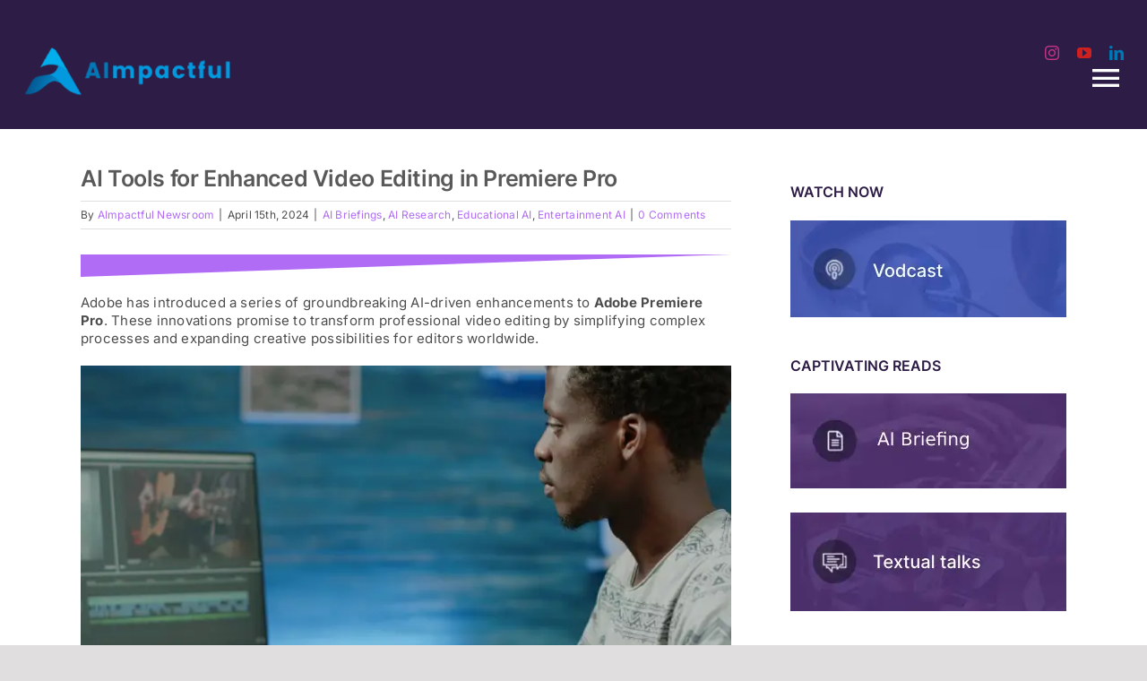

--- FILE ---
content_type: text/html; charset=UTF-8
request_url: https://aimpactful.com/ai-tools-for-enhanced-video-editing-in-premiere-pro/
body_size: 24622
content:
<!DOCTYPE html>
<html class="avada-html-layout-wide avada-html-header-position-top" dir="ltr" lang="en-US" prefix="og: https://ogp.me/ns#" prefix="og: http://ogp.me/ns# fb: http://ogp.me/ns/fb#">
<head><style>img.lazy{min-height:1px}</style><link href="https://aimpactful.com/wp-content/plugins/w3-total-cache/pub/js/lazyload.min.js" as="script">
	
	<meta http-equiv="X-UA-Compatible" content="IE=edge" />
	<meta http-equiv="Content-Type" content="text/html; charset=utf-8"/>
	<meta name="viewport" content="width=device-width, initial-scale=1" />
	<title>AI Tools for Enhanced Video Editing in Premiere Pro - AImpactful</title>

		<!-- All in One SEO 4.9.3 - aioseo.com -->
	<meta name="description" content="Adobe is set to revolutionize the process of object manipulation within video scenes. The upcoming tools will allow editors to effortlessly select, track, and replace or remove objects. These capabilities extend to changing visual elements such as an actor’s attire or adding set decorations, all within a few clicks." />
	<meta name="robots" content="max-image-preview:large" />
	<meta name="author" content="AImpactful Newsroom"/>
	<link rel="canonical" href="https://aimpactful.com/ai-tools-for-enhanced-video-editing-in-premiere-pro/" />
	<meta name="generator" content="All in One SEO (AIOSEO) 4.9.3" />
		<meta property="og:locale" content="en_US" />
		<meta property="og:site_name" content="AImpactful - Comprehensive AI video interviews" />
		<meta property="og:type" content="article" />
		<meta property="og:title" content="AI Tools for Enhanced Video Editing in Premiere Pro - AImpactful" />
		<meta property="og:description" content="Adobe is set to revolutionize the process of object manipulation within video scenes. The upcoming tools will allow editors to effortlessly select, track, and replace or remove objects. These capabilities extend to changing visual elements such as an actor’s attire or adding set decorations, all within a few clicks." />
		<meta property="og:url" content="https://aimpactful.com/ai-tools-for-enhanced-video-editing-in-premiere-pro/" />
		<meta property="article:published_time" content="2024-04-15T05:31:13+00:00" />
		<meta property="article:modified_time" content="2024-05-04T05:41:38+00:00" />
		<meta name="twitter:card" content="summary_large_image" />
		<meta name="twitter:title" content="AI Tools for Enhanced Video Editing in Premiere Pro - AImpactful" />
		<meta name="twitter:description" content="Adobe is set to revolutionize the process of object manipulation within video scenes. The upcoming tools will allow editors to effortlessly select, track, and replace or remove objects. These capabilities extend to changing visual elements such as an actor’s attire or adding set decorations, all within a few clicks." />
		<script type="application/ld+json" class="aioseo-schema">
			{"@context":"https:\/\/schema.org","@graph":[{"@type":"BlogPosting","@id":"https:\/\/aimpactful.com\/ai-tools-for-enhanced-video-editing-in-premiere-pro\/#blogposting","name":"AI Tools for Enhanced Video Editing in Premiere Pro - AImpactful","headline":"AI Tools for Enhanced Video Editing in Premiere Pro","author":{"@id":"https:\/\/aimpactful.com\/author\/aimpactful\/#author"},"publisher":{"@id":"https:\/\/aimpactful.com\/#organization"},"image":{"@type":"ImageObject","url":"https:\/\/aimpactful.com\/wp-content\/uploads\/2024\/05\/AImpactful-AI-Tools-for-Enhanced-Video-Editing-in-Premiere-Pro.webp","width":730,"height":487},"datePublished":"2024-04-15T05:31:13+00:00","dateModified":"2024-05-04T05:41:38+00:00","inLanguage":"en-US","mainEntityOfPage":{"@id":"https:\/\/aimpactful.com\/ai-tools-for-enhanced-video-editing-in-premiere-pro\/#webpage"},"isPartOf":{"@id":"https:\/\/aimpactful.com\/ai-tools-for-enhanced-video-editing-in-premiere-pro\/#webpage"},"articleSection":"AI Briefings, AI Research, Educational AI, Entertainment AI"},{"@type":"BreadcrumbList","@id":"https:\/\/aimpactful.com\/ai-tools-for-enhanced-video-editing-in-premiere-pro\/#breadcrumblist","itemListElement":[{"@type":"ListItem","@id":"https:\/\/aimpactful.com#listItem","position":1,"name":"Home","item":"https:\/\/aimpactful.com","nextItem":{"@type":"ListItem","@id":"https:\/\/aimpactful.com\/category\/educational-ai\/#listItem","name":"Educational AI"}},{"@type":"ListItem","@id":"https:\/\/aimpactful.com\/category\/educational-ai\/#listItem","position":2,"name":"Educational AI","item":"https:\/\/aimpactful.com\/category\/educational-ai\/","nextItem":{"@type":"ListItem","@id":"https:\/\/aimpactful.com\/ai-tools-for-enhanced-video-editing-in-premiere-pro\/#listItem","name":"AI Tools for Enhanced Video Editing in Premiere Pro"},"previousItem":{"@type":"ListItem","@id":"https:\/\/aimpactful.com#listItem","name":"Home"}},{"@type":"ListItem","@id":"https:\/\/aimpactful.com\/ai-tools-for-enhanced-video-editing-in-premiere-pro\/#listItem","position":3,"name":"AI Tools for Enhanced Video Editing in Premiere Pro","previousItem":{"@type":"ListItem","@id":"https:\/\/aimpactful.com\/category\/educational-ai\/#listItem","name":"Educational AI"}}]},{"@type":"Organization","@id":"https:\/\/aimpactful.com\/#organization","name":"AImpactful","description":"Comprehensive AI video interviews","url":"https:\/\/aimpactful.com\/"},{"@type":"Person","@id":"https:\/\/aimpactful.com\/author\/aimpactful\/#author","url":"https:\/\/aimpactful.com\/author\/aimpactful\/","name":"AImpactful Newsroom","image":{"@type":"ImageObject","@id":"https:\/\/aimpactful.com\/ai-tools-for-enhanced-video-editing-in-premiere-pro\/#authorImage","url":"https:\/\/secure.gravatar.com\/avatar\/49baeaf607c48d47424a1d1f2312be9054e18cde2ded4989839634d4da3f52ba?s=96&d=mm&r=g","width":96,"height":96,"caption":"AImpactful Newsroom"}},{"@type":"WebPage","@id":"https:\/\/aimpactful.com\/ai-tools-for-enhanced-video-editing-in-premiere-pro\/#webpage","url":"https:\/\/aimpactful.com\/ai-tools-for-enhanced-video-editing-in-premiere-pro\/","name":"AI Tools for Enhanced Video Editing in Premiere Pro - AImpactful","description":"Adobe is set to revolutionize the process of object manipulation within video scenes. The upcoming tools will allow editors to effortlessly select, track, and replace or remove objects. These capabilities extend to changing visual elements such as an actor\u2019s attire or adding set decorations, all within a few clicks.","inLanguage":"en-US","isPartOf":{"@id":"https:\/\/aimpactful.com\/#website"},"breadcrumb":{"@id":"https:\/\/aimpactful.com\/ai-tools-for-enhanced-video-editing-in-premiere-pro\/#breadcrumblist"},"author":{"@id":"https:\/\/aimpactful.com\/author\/aimpactful\/#author"},"creator":{"@id":"https:\/\/aimpactful.com\/author\/aimpactful\/#author"},"image":{"@type":"ImageObject","url":"https:\/\/aimpactful.com\/wp-content\/uploads\/2024\/05\/AImpactful-AI-Tools-for-Enhanced-Video-Editing-in-Premiere-Pro.webp","@id":"https:\/\/aimpactful.com\/ai-tools-for-enhanced-video-editing-in-premiere-pro\/#mainImage","width":730,"height":487},"primaryImageOfPage":{"@id":"https:\/\/aimpactful.com\/ai-tools-for-enhanced-video-editing-in-premiere-pro\/#mainImage"},"datePublished":"2024-04-15T05:31:13+00:00","dateModified":"2024-05-04T05:41:38+00:00"},{"@type":"WebSite","@id":"https:\/\/aimpactful.com\/#website","url":"https:\/\/aimpactful.com\/","name":"AImpactful","description":"Comprehensive AI video interviews","inLanguage":"en-US","publisher":{"@id":"https:\/\/aimpactful.com\/#organization"}}]}
		</script>
		<!-- All in One SEO -->

<script id="cookieyes" type="text/javascript" src="https://cdn-cookieyes.com/client_data/c6055f825444d30e50a5558c/script.js"></script><link rel="alternate" type="application/rss+xml" title="AImpactful &raquo; Feed" href="https://aimpactful.com/feed/" />
<link rel="alternate" type="application/rss+xml" title="AImpactful &raquo; Comments Feed" href="https://aimpactful.com/comments/feed/" />
								<link rel="icon" href="https://aimpactful.com/wp-content/uploads/2023/06/favicon-64.jpg" type="image/jpeg" />
		
					<!-- Apple Touch Icon -->
						<link rel="apple-touch-icon" sizes="180x180" href="https://aimpactful.com/wp-content/uploads/2023/06/aimpactful-favicon-180.jpg" type="image/jpeg">
		
					<!-- Android Icon -->
						<link rel="icon" sizes="192x192" href="https://aimpactful.com/wp-content/uploads/2023/06/aimpactful-favicon-192.jpg" type="image/jpeg">
		
				<link rel="alternate" type="application/rss+xml" title="AImpactful &raquo; AI Tools for Enhanced Video Editing in Premiere Pro Comments Feed" href="https://aimpactful.com/ai-tools-for-enhanced-video-editing-in-premiere-pro/feed/" />
<link rel="alternate" title="oEmbed (JSON)" type="application/json+oembed" href="https://aimpactful.com/wp-json/oembed/1.0/embed?url=https%3A%2F%2Faimpactful.com%2Fai-tools-for-enhanced-video-editing-in-premiere-pro%2F" />
<link rel="alternate" title="oEmbed (XML)" type="text/xml+oembed" href="https://aimpactful.com/wp-json/oembed/1.0/embed?url=https%3A%2F%2Faimpactful.com%2Fai-tools-for-enhanced-video-editing-in-premiere-pro%2F&#038;format=xml" />
		<!-- This site uses the Google Analytics by MonsterInsights plugin v9.11.1 - Using Analytics tracking - https://www.monsterinsights.com/ -->
							<script src="//www.googletagmanager.com/gtag/js?id=G-3EDLMQQRXW"  data-cfasync="false" data-wpfc-render="false" type="text/javascript" async></script>
			<script data-cfasync="false" data-wpfc-render="false" type="text/javascript">
				var mi_version = '9.11.1';
				var mi_track_user = true;
				var mi_no_track_reason = '';
								var MonsterInsightsDefaultLocations = {"page_location":"https:\/\/aimpactful.com\/ai-tools-for-enhanced-video-editing-in-premiere-pro\/"};
								if ( typeof MonsterInsightsPrivacyGuardFilter === 'function' ) {
					var MonsterInsightsLocations = (typeof MonsterInsightsExcludeQuery === 'object') ? MonsterInsightsPrivacyGuardFilter( MonsterInsightsExcludeQuery ) : MonsterInsightsPrivacyGuardFilter( MonsterInsightsDefaultLocations );
				} else {
					var MonsterInsightsLocations = (typeof MonsterInsightsExcludeQuery === 'object') ? MonsterInsightsExcludeQuery : MonsterInsightsDefaultLocations;
				}

								var disableStrs = [
										'ga-disable-G-3EDLMQQRXW',
									];

				/* Function to detect opted out users */
				function __gtagTrackerIsOptedOut() {
					for (var index = 0; index < disableStrs.length; index++) {
						if (document.cookie.indexOf(disableStrs[index] + '=true') > -1) {
							return true;
						}
					}

					return false;
				}

				/* Disable tracking if the opt-out cookie exists. */
				if (__gtagTrackerIsOptedOut()) {
					for (var index = 0; index < disableStrs.length; index++) {
						window[disableStrs[index]] = true;
					}
				}

				/* Opt-out function */
				function __gtagTrackerOptout() {
					for (var index = 0; index < disableStrs.length; index++) {
						document.cookie = disableStrs[index] + '=true; expires=Thu, 31 Dec 2099 23:59:59 UTC; path=/';
						window[disableStrs[index]] = true;
					}
				}

				if ('undefined' === typeof gaOptout) {
					function gaOptout() {
						__gtagTrackerOptout();
					}
				}
								window.dataLayer = window.dataLayer || [];

				window.MonsterInsightsDualTracker = {
					helpers: {},
					trackers: {},
				};
				if (mi_track_user) {
					function __gtagDataLayer() {
						dataLayer.push(arguments);
					}

					function __gtagTracker(type, name, parameters) {
						if (!parameters) {
							parameters = {};
						}

						if (parameters.send_to) {
							__gtagDataLayer.apply(null, arguments);
							return;
						}

						if (type === 'event') {
														parameters.send_to = monsterinsights_frontend.v4_id;
							var hookName = name;
							if (typeof parameters['event_category'] !== 'undefined') {
								hookName = parameters['event_category'] + ':' + name;
							}

							if (typeof MonsterInsightsDualTracker.trackers[hookName] !== 'undefined') {
								MonsterInsightsDualTracker.trackers[hookName](parameters);
							} else {
								__gtagDataLayer('event', name, parameters);
							}
							
						} else {
							__gtagDataLayer.apply(null, arguments);
						}
					}

					__gtagTracker('js', new Date());
					__gtagTracker('set', {
						'developer_id.dZGIzZG': true,
											});
					if ( MonsterInsightsLocations.page_location ) {
						__gtagTracker('set', MonsterInsightsLocations);
					}
										__gtagTracker('config', 'G-3EDLMQQRXW', {"forceSSL":"true","link_attribution":"true"} );
										window.gtag = __gtagTracker;										(function () {
						/* https://developers.google.com/analytics/devguides/collection/analyticsjs/ */
						/* ga and __gaTracker compatibility shim. */
						var noopfn = function () {
							return null;
						};
						var newtracker = function () {
							return new Tracker();
						};
						var Tracker = function () {
							return null;
						};
						var p = Tracker.prototype;
						p.get = noopfn;
						p.set = noopfn;
						p.send = function () {
							var args = Array.prototype.slice.call(arguments);
							args.unshift('send');
							__gaTracker.apply(null, args);
						};
						var __gaTracker = function () {
							var len = arguments.length;
							if (len === 0) {
								return;
							}
							var f = arguments[len - 1];
							if (typeof f !== 'object' || f === null || typeof f.hitCallback !== 'function') {
								if ('send' === arguments[0]) {
									var hitConverted, hitObject = false, action;
									if ('event' === arguments[1]) {
										if ('undefined' !== typeof arguments[3]) {
											hitObject = {
												'eventAction': arguments[3],
												'eventCategory': arguments[2],
												'eventLabel': arguments[4],
												'value': arguments[5] ? arguments[5] : 1,
											}
										}
									}
									if ('pageview' === arguments[1]) {
										if ('undefined' !== typeof arguments[2]) {
											hitObject = {
												'eventAction': 'page_view',
												'page_path': arguments[2],
											}
										}
									}
									if (typeof arguments[2] === 'object') {
										hitObject = arguments[2];
									}
									if (typeof arguments[5] === 'object') {
										Object.assign(hitObject, arguments[5]);
									}
									if ('undefined' !== typeof arguments[1].hitType) {
										hitObject = arguments[1];
										if ('pageview' === hitObject.hitType) {
											hitObject.eventAction = 'page_view';
										}
									}
									if (hitObject) {
										action = 'timing' === arguments[1].hitType ? 'timing_complete' : hitObject.eventAction;
										hitConverted = mapArgs(hitObject);
										__gtagTracker('event', action, hitConverted);
									}
								}
								return;
							}

							function mapArgs(args) {
								var arg, hit = {};
								var gaMap = {
									'eventCategory': 'event_category',
									'eventAction': 'event_action',
									'eventLabel': 'event_label',
									'eventValue': 'event_value',
									'nonInteraction': 'non_interaction',
									'timingCategory': 'event_category',
									'timingVar': 'name',
									'timingValue': 'value',
									'timingLabel': 'event_label',
									'page': 'page_path',
									'location': 'page_location',
									'title': 'page_title',
									'referrer' : 'page_referrer',
								};
								for (arg in args) {
																		if (!(!args.hasOwnProperty(arg) || !gaMap.hasOwnProperty(arg))) {
										hit[gaMap[arg]] = args[arg];
									} else {
										hit[arg] = args[arg];
									}
								}
								return hit;
							}

							try {
								f.hitCallback();
							} catch (ex) {
							}
						};
						__gaTracker.create = newtracker;
						__gaTracker.getByName = newtracker;
						__gaTracker.getAll = function () {
							return [];
						};
						__gaTracker.remove = noopfn;
						__gaTracker.loaded = true;
						window['__gaTracker'] = __gaTracker;
					})();
									} else {
										console.log("");
					(function () {
						function __gtagTracker() {
							return null;
						}

						window['__gtagTracker'] = __gtagTracker;
						window['gtag'] = __gtagTracker;
					})();
									}
			</script>
							<!-- / Google Analytics by MonsterInsights -->
		<style id='wp-img-auto-sizes-contain-inline-css' type='text/css'>
img:is([sizes=auto i],[sizes^="auto," i]){contain-intrinsic-size:3000px 1500px}
/*# sourceURL=wp-img-auto-sizes-contain-inline-css */
</style>
<style id='woocommerce-inline-inline-css' type='text/css'>
.woocommerce form .form-row .required { visibility: visible; }
/*# sourceURL=woocommerce-inline-inline-css */
</style>
<link rel='stylesheet' id='child-style-css' href='https://aimpactful.com/wp-content/themes/Avada-Child-Theme/style.css?ver=6.9' type='text/css' media='all' />
<link rel='stylesheet' id='fusion-dynamic-css-css' href='https://aimpactful.com/wp-content/uploads/fusion-styles/92e99ef707ee08c82bcc2ba0f43396e8.min.css?ver=3.14.2' type='text/css' media='all' />
<script type="text/javascript" src="https://aimpactful.com/wp-content/plugins/google-analytics-for-wordpress/assets/js/frontend-gtag.min.js?ver=9.11.1" id="monsterinsights-frontend-script-js" async="async" data-wp-strategy="async"></script>
<script data-cfasync="false" data-wpfc-render="false" type="text/javascript" id='monsterinsights-frontend-script-js-extra'>/* <![CDATA[ */
var monsterinsights_frontend = {"js_events_tracking":"true","download_extensions":"doc,pdf,ppt,zip,xls,docx,pptx,xlsx","inbound_paths":"[{\"path\":\"\\\/go\\\/\",\"label\":\"affiliate\"},{\"path\":\"\\\/recommend\\\/\",\"label\":\"affiliate\"}]","home_url":"https:\/\/aimpactful.com","hash_tracking":"false","v4_id":"G-3EDLMQQRXW"};/* ]]> */
</script>
<script type="text/javascript" src="https://aimpactful.com/wp-includes/js/jquery/jquery.min.js?ver=3.7.1" id="jquery-core-js"></script>
<script type="text/javascript" src="https://aimpactful.com/wp-content/plugins/woocommerce/assets/js/jquery-blockui/jquery.blockUI.min.js?ver=2.7.0-wc.10.4.3" id="wc-jquery-blockui-js" defer="defer" data-wp-strategy="defer"></script>
<script type="text/javascript" id="wc-add-to-cart-js-extra">
/* <![CDATA[ */
var wc_add_to_cart_params = {"ajax_url":"/wp-admin/admin-ajax.php","wc_ajax_url":"/?wc-ajax=%%endpoint%%","i18n_view_cart":"View cart","cart_url":"https://aimpactful.com/cart/","is_cart":"","cart_redirect_after_add":"no"};
//# sourceURL=wc-add-to-cart-js-extra
/* ]]> */
</script>
<script type="text/javascript" src="https://aimpactful.com/wp-content/plugins/woocommerce/assets/js/frontend/add-to-cart.min.js?ver=10.4.3" id="wc-add-to-cart-js" defer="defer" data-wp-strategy="defer"></script>
<script type="text/javascript" src="https://aimpactful.com/wp-content/plugins/woocommerce/assets/js/js-cookie/js.cookie.min.js?ver=2.1.4-wc.10.4.3" id="wc-js-cookie-js" defer="defer" data-wp-strategy="defer"></script>
<script type="text/javascript" id="woocommerce-js-extra">
/* <![CDATA[ */
var woocommerce_params = {"ajax_url":"/wp-admin/admin-ajax.php","wc_ajax_url":"/?wc-ajax=%%endpoint%%","i18n_password_show":"Show password","i18n_password_hide":"Hide password"};
//# sourceURL=woocommerce-js-extra
/* ]]> */
</script>
<script type="text/javascript" src="https://aimpactful.com/wp-content/plugins/woocommerce/assets/js/frontend/woocommerce.min.js?ver=10.4.3" id="woocommerce-js" defer="defer" data-wp-strategy="defer"></script>
<link rel="https://api.w.org/" href="https://aimpactful.com/wp-json/" /><link rel="alternate" title="JSON" type="application/json" href="https://aimpactful.com/wp-json/wp/v2/posts/4082" /><link rel="EditURI" type="application/rsd+xml" title="RSD" href="https://aimpactful.com/xmlrpc.php?rsd" />
<meta name="generator" content="WordPress 6.9" />
<meta name="generator" content="WooCommerce 10.4.3" />
<link rel='shortlink' href='https://aimpactful.com/?p=4082' />
<!-- Stream WordPress user activity plugin v4.1.1 -->
<style type="text/css" id="css-fb-visibility">@media screen and (max-width: 640px){.fusion-no-small-visibility{display:none !important;}body .sm-text-align-center{text-align:center !important;}body .sm-text-align-left{text-align:left !important;}body .sm-text-align-right{text-align:right !important;}body .sm-text-align-justify{text-align:justify !important;}body .sm-flex-align-center{justify-content:center !important;}body .sm-flex-align-flex-start{justify-content:flex-start !important;}body .sm-flex-align-flex-end{justify-content:flex-end !important;}body .sm-mx-auto{margin-left:auto !important;margin-right:auto !important;}body .sm-ml-auto{margin-left:auto !important;}body .sm-mr-auto{margin-right:auto !important;}body .fusion-absolute-position-small{position:absolute;width:100%;}.awb-sticky.awb-sticky-small{ position: sticky; top: var(--awb-sticky-offset,0); }}@media screen and (min-width: 641px) and (max-width: 1024px){.fusion-no-medium-visibility{display:none !important;}body .md-text-align-center{text-align:center !important;}body .md-text-align-left{text-align:left !important;}body .md-text-align-right{text-align:right !important;}body .md-text-align-justify{text-align:justify !important;}body .md-flex-align-center{justify-content:center !important;}body .md-flex-align-flex-start{justify-content:flex-start !important;}body .md-flex-align-flex-end{justify-content:flex-end !important;}body .md-mx-auto{margin-left:auto !important;margin-right:auto !important;}body .md-ml-auto{margin-left:auto !important;}body .md-mr-auto{margin-right:auto !important;}body .fusion-absolute-position-medium{position:absolute;width:100%;}.awb-sticky.awb-sticky-medium{ position: sticky; top: var(--awb-sticky-offset,0); }}@media screen and (min-width: 1025px){.fusion-no-large-visibility{display:none !important;}body .lg-text-align-center{text-align:center !important;}body .lg-text-align-left{text-align:left !important;}body .lg-text-align-right{text-align:right !important;}body .lg-text-align-justify{text-align:justify !important;}body .lg-flex-align-center{justify-content:center !important;}body .lg-flex-align-flex-start{justify-content:flex-start !important;}body .lg-flex-align-flex-end{justify-content:flex-end !important;}body .lg-mx-auto{margin-left:auto !important;margin-right:auto !important;}body .lg-ml-auto{margin-left:auto !important;}body .lg-mr-auto{margin-right:auto !important;}body .fusion-absolute-position-large{position:absolute;width:100%;}.awb-sticky.awb-sticky-large{ position: sticky; top: var(--awb-sticky-offset,0); }}</style>	<noscript><style>.woocommerce-product-gallery{ opacity: 1 !important; }</style></noscript>
	<style class='wp-fonts-local' type='text/css'>
@font-face{font-family:Inter;font-style:normal;font-weight:300 900;font-display:fallback;src:url('https://aimpactful.com/wp-content/plugins/woocommerce/assets/fonts/Inter-VariableFont_slnt,wght.woff2') format('woff2');font-stretch:normal;}
@font-face{font-family:Cardo;font-style:normal;font-weight:400;font-display:fallback;src:url('https://aimpactful.com/wp-content/plugins/woocommerce/assets/fonts/cardo_normal_400.woff2') format('woff2');}
</style>
		<style type="text/css" id="wp-custom-css">
			.hidden{
	display: none !important;
}

/*reCaptcha bedz*/
.grecaptcha-badge{
	display: none !important;
}

.wcdp-variation-heading{
	display: block;
	color: #fff;
	background-color: #553B7A;
	width: 100% !important;
	font-size:20px;
	padding:15px;
	margin-bottom: 20px;
}		</style>
				<script type="text/javascript">
			var doc = document.documentElement;
			doc.setAttribute( 'data-useragent', navigator.userAgent );
		</script>
		
	<style id='global-styles-inline-css' type='text/css'>
:root{--wp--preset--aspect-ratio--square: 1;--wp--preset--aspect-ratio--4-3: 4/3;--wp--preset--aspect-ratio--3-4: 3/4;--wp--preset--aspect-ratio--3-2: 3/2;--wp--preset--aspect-ratio--2-3: 2/3;--wp--preset--aspect-ratio--16-9: 16/9;--wp--preset--aspect-ratio--9-16: 9/16;--wp--preset--color--black: #000000;--wp--preset--color--cyan-bluish-gray: #abb8c3;--wp--preset--color--white: #ffffff;--wp--preset--color--pale-pink: #f78da7;--wp--preset--color--vivid-red: #cf2e2e;--wp--preset--color--luminous-vivid-orange: #ff6900;--wp--preset--color--luminous-vivid-amber: #fcb900;--wp--preset--color--light-green-cyan: #7bdcb5;--wp--preset--color--vivid-green-cyan: #00d084;--wp--preset--color--pale-cyan-blue: #8ed1fc;--wp--preset--color--vivid-cyan-blue: #0693e3;--wp--preset--color--vivid-purple: #9b51e0;--wp--preset--color--awb-color-1: #ffffff;--wp--preset--color--awb-color-2: #e0dede;--wp--preset--color--awb-color-3: #b06cf4;--wp--preset--color--awb-color-4: #327ae7;--wp--preset--color--awb-color-5: #393faa;--wp--preset--color--awb-color-6: #55328b;--wp--preset--color--awb-color-7: #2d1c45;--wp--preset--color--awb-color-8: #000000;--wp--preset--gradient--vivid-cyan-blue-to-vivid-purple: linear-gradient(135deg,rgb(6,147,227) 0%,rgb(155,81,224) 100%);--wp--preset--gradient--light-green-cyan-to-vivid-green-cyan: linear-gradient(135deg,rgb(122,220,180) 0%,rgb(0,208,130) 100%);--wp--preset--gradient--luminous-vivid-amber-to-luminous-vivid-orange: linear-gradient(135deg,rgb(252,185,0) 0%,rgb(255,105,0) 100%);--wp--preset--gradient--luminous-vivid-orange-to-vivid-red: linear-gradient(135deg,rgb(255,105,0) 0%,rgb(207,46,46) 100%);--wp--preset--gradient--very-light-gray-to-cyan-bluish-gray: linear-gradient(135deg,rgb(238,238,238) 0%,rgb(169,184,195) 100%);--wp--preset--gradient--cool-to-warm-spectrum: linear-gradient(135deg,rgb(74,234,220) 0%,rgb(151,120,209) 20%,rgb(207,42,186) 40%,rgb(238,44,130) 60%,rgb(251,105,98) 80%,rgb(254,248,76) 100%);--wp--preset--gradient--blush-light-purple: linear-gradient(135deg,rgb(255,206,236) 0%,rgb(152,150,240) 100%);--wp--preset--gradient--blush-bordeaux: linear-gradient(135deg,rgb(254,205,165) 0%,rgb(254,45,45) 50%,rgb(107,0,62) 100%);--wp--preset--gradient--luminous-dusk: linear-gradient(135deg,rgb(255,203,112) 0%,rgb(199,81,192) 50%,rgb(65,88,208) 100%);--wp--preset--gradient--pale-ocean: linear-gradient(135deg,rgb(255,245,203) 0%,rgb(182,227,212) 50%,rgb(51,167,181) 100%);--wp--preset--gradient--electric-grass: linear-gradient(135deg,rgb(202,248,128) 0%,rgb(113,206,126) 100%);--wp--preset--gradient--midnight: linear-gradient(135deg,rgb(2,3,129) 0%,rgb(40,116,252) 100%);--wp--preset--font-size--small: 12px;--wp--preset--font-size--medium: 20px;--wp--preset--font-size--large: 24px;--wp--preset--font-size--x-large: 42px;--wp--preset--font-size--normal: 16px;--wp--preset--font-size--xlarge: 32px;--wp--preset--font-size--huge: 48px;--wp--preset--font-family--inter: "Inter", sans-serif;--wp--preset--font-family--cardo: Cardo;--wp--preset--spacing--20: 0.44rem;--wp--preset--spacing--30: 0.67rem;--wp--preset--spacing--40: 1rem;--wp--preset--spacing--50: 1.5rem;--wp--preset--spacing--60: 2.25rem;--wp--preset--spacing--70: 3.38rem;--wp--preset--spacing--80: 5.06rem;--wp--preset--shadow--natural: 6px 6px 9px rgba(0, 0, 0, 0.2);--wp--preset--shadow--deep: 12px 12px 50px rgba(0, 0, 0, 0.4);--wp--preset--shadow--sharp: 6px 6px 0px rgba(0, 0, 0, 0.2);--wp--preset--shadow--outlined: 6px 6px 0px -3px rgb(255, 255, 255), 6px 6px rgb(0, 0, 0);--wp--preset--shadow--crisp: 6px 6px 0px rgb(0, 0, 0);}:where(.is-layout-flex){gap: 0.5em;}:where(.is-layout-grid){gap: 0.5em;}body .is-layout-flex{display: flex;}.is-layout-flex{flex-wrap: wrap;align-items: center;}.is-layout-flex > :is(*, div){margin: 0;}body .is-layout-grid{display: grid;}.is-layout-grid > :is(*, div){margin: 0;}:where(.wp-block-columns.is-layout-flex){gap: 2em;}:where(.wp-block-columns.is-layout-grid){gap: 2em;}:where(.wp-block-post-template.is-layout-flex){gap: 1.25em;}:where(.wp-block-post-template.is-layout-grid){gap: 1.25em;}.has-black-color{color: var(--wp--preset--color--black) !important;}.has-cyan-bluish-gray-color{color: var(--wp--preset--color--cyan-bluish-gray) !important;}.has-white-color{color: var(--wp--preset--color--white) !important;}.has-pale-pink-color{color: var(--wp--preset--color--pale-pink) !important;}.has-vivid-red-color{color: var(--wp--preset--color--vivid-red) !important;}.has-luminous-vivid-orange-color{color: var(--wp--preset--color--luminous-vivid-orange) !important;}.has-luminous-vivid-amber-color{color: var(--wp--preset--color--luminous-vivid-amber) !important;}.has-light-green-cyan-color{color: var(--wp--preset--color--light-green-cyan) !important;}.has-vivid-green-cyan-color{color: var(--wp--preset--color--vivid-green-cyan) !important;}.has-pale-cyan-blue-color{color: var(--wp--preset--color--pale-cyan-blue) !important;}.has-vivid-cyan-blue-color{color: var(--wp--preset--color--vivid-cyan-blue) !important;}.has-vivid-purple-color{color: var(--wp--preset--color--vivid-purple) !important;}.has-black-background-color{background-color: var(--wp--preset--color--black) !important;}.has-cyan-bluish-gray-background-color{background-color: var(--wp--preset--color--cyan-bluish-gray) !important;}.has-white-background-color{background-color: var(--wp--preset--color--white) !important;}.has-pale-pink-background-color{background-color: var(--wp--preset--color--pale-pink) !important;}.has-vivid-red-background-color{background-color: var(--wp--preset--color--vivid-red) !important;}.has-luminous-vivid-orange-background-color{background-color: var(--wp--preset--color--luminous-vivid-orange) !important;}.has-luminous-vivid-amber-background-color{background-color: var(--wp--preset--color--luminous-vivid-amber) !important;}.has-light-green-cyan-background-color{background-color: var(--wp--preset--color--light-green-cyan) !important;}.has-vivid-green-cyan-background-color{background-color: var(--wp--preset--color--vivid-green-cyan) !important;}.has-pale-cyan-blue-background-color{background-color: var(--wp--preset--color--pale-cyan-blue) !important;}.has-vivid-cyan-blue-background-color{background-color: var(--wp--preset--color--vivid-cyan-blue) !important;}.has-vivid-purple-background-color{background-color: var(--wp--preset--color--vivid-purple) !important;}.has-black-border-color{border-color: var(--wp--preset--color--black) !important;}.has-cyan-bluish-gray-border-color{border-color: var(--wp--preset--color--cyan-bluish-gray) !important;}.has-white-border-color{border-color: var(--wp--preset--color--white) !important;}.has-pale-pink-border-color{border-color: var(--wp--preset--color--pale-pink) !important;}.has-vivid-red-border-color{border-color: var(--wp--preset--color--vivid-red) !important;}.has-luminous-vivid-orange-border-color{border-color: var(--wp--preset--color--luminous-vivid-orange) !important;}.has-luminous-vivid-amber-border-color{border-color: var(--wp--preset--color--luminous-vivid-amber) !important;}.has-light-green-cyan-border-color{border-color: var(--wp--preset--color--light-green-cyan) !important;}.has-vivid-green-cyan-border-color{border-color: var(--wp--preset--color--vivid-green-cyan) !important;}.has-pale-cyan-blue-border-color{border-color: var(--wp--preset--color--pale-cyan-blue) !important;}.has-vivid-cyan-blue-border-color{border-color: var(--wp--preset--color--vivid-cyan-blue) !important;}.has-vivid-purple-border-color{border-color: var(--wp--preset--color--vivid-purple) !important;}.has-vivid-cyan-blue-to-vivid-purple-gradient-background{background: var(--wp--preset--gradient--vivid-cyan-blue-to-vivid-purple) !important;}.has-light-green-cyan-to-vivid-green-cyan-gradient-background{background: var(--wp--preset--gradient--light-green-cyan-to-vivid-green-cyan) !important;}.has-luminous-vivid-amber-to-luminous-vivid-orange-gradient-background{background: var(--wp--preset--gradient--luminous-vivid-amber-to-luminous-vivid-orange) !important;}.has-luminous-vivid-orange-to-vivid-red-gradient-background{background: var(--wp--preset--gradient--luminous-vivid-orange-to-vivid-red) !important;}.has-very-light-gray-to-cyan-bluish-gray-gradient-background{background: var(--wp--preset--gradient--very-light-gray-to-cyan-bluish-gray) !important;}.has-cool-to-warm-spectrum-gradient-background{background: var(--wp--preset--gradient--cool-to-warm-spectrum) !important;}.has-blush-light-purple-gradient-background{background: var(--wp--preset--gradient--blush-light-purple) !important;}.has-blush-bordeaux-gradient-background{background: var(--wp--preset--gradient--blush-bordeaux) !important;}.has-luminous-dusk-gradient-background{background: var(--wp--preset--gradient--luminous-dusk) !important;}.has-pale-ocean-gradient-background{background: var(--wp--preset--gradient--pale-ocean) !important;}.has-electric-grass-gradient-background{background: var(--wp--preset--gradient--electric-grass) !important;}.has-midnight-gradient-background{background: var(--wp--preset--gradient--midnight) !important;}.has-small-font-size{font-size: var(--wp--preset--font-size--small) !important;}.has-medium-font-size{font-size: var(--wp--preset--font-size--medium) !important;}.has-large-font-size{font-size: var(--wp--preset--font-size--large) !important;}.has-x-large-font-size{font-size: var(--wp--preset--font-size--x-large) !important;}
/*# sourceURL=global-styles-inline-css */
</style>
</head>

<body class="wp-singular post-template-default single single-post postid-4082 single-format-standard wp-theme-Avada wp-child-theme-Avada-Child-Theme theme-Avada woocommerce-no-js has-sidebar fusion-image-hovers fusion-pagination-sizing fusion-button_type-flat fusion-button_span-no fusion-button_gradient-linear avada-image-rollover-circle-no avada-image-rollover-yes avada-image-rollover-direction-fade fusion-body ltr no-tablet-sticky-header no-mobile-sticky-header no-mobile-slidingbar no-mobile-totop fusion-disable-outline fusion-sub-menu-fade mobile-logo-pos-left layout-wide-mode avada-has-boxed-modal-shadow- layout-scroll-offset-full avada-has-zero-margin-offset-top fusion-top-header menu-text-align-center fusion-woo-product-design-classic fusion-woo-shop-page-columns-4 fusion-woo-related-columns-4 fusion-woo-archive-page-columns-3 avada-has-woo-gallery-disabled woo-sale-badge-circle woo-outofstock-badge-top_bar mobile-menu-design-modern fusion-show-pagination-text fusion-header-layout-v1 avada-responsive avada-footer-fx-none avada-menu-highlight-style-textcolor fusion-search-form-clean fusion-main-menu-search-overlay fusion-avatar-square avada-dropdown-styles avada-blog-layout-grid avada-blog-archive-layout-grid avada-header-shadow-no avada-menu-icon-position-left avada-has-megamenu-shadow avada-has-mainmenu-dropdown-divider avada-has-header-100-width avada-has-pagetitle-100-width avada-has-mobile-menu-search avada-has-main-nav-search-icon avada-has-breadcrumb-mobile-hidden avada-has-titlebar-bar_and_content avada-has-transparent-grid-sep-color avada-has-transparent-timeline_color avada-has-pagination-width_height avada-flyout-menu-direction-fade avada-ec-views-v1" data-awb-post-id="4082">
		<a class="skip-link screen-reader-text" href="#content">Skip to content</a>

	<div id="boxed-wrapper">
		
		<div id="wrapper" class="fusion-wrapper">
			<div id="home" style="position:relative;top:-1px;"></div>
												<div class="fusion-tb-header"><div class="fusion-fullwidth fullwidth-box fusion-builder-row-1 fusion-flex-container has-pattern-background has-mask-background hundred-percent-fullwidth non-hundred-percent-height-scrolling fusion-custom-z-index fusion-absolute-container fusion-absolute-position-medium fusion-absolute-position-large" style="--awb-border-radius-top-left:0px;--awb-border-radius-top-right:0px;--awb-border-radius-bottom-right:0px;--awb-border-radius-bottom-left:0px;--awb-z-index:9999;--awb-padding-top:50px;--awb-padding-right:2vw;--awb-padding-bottom:50px;--awb-padding-left:2vw;--awb-padding-right-medium:10px;--awb-padding-left-medium:10px;--awb-padding-top-small:15px;--awb-padding-bottom-small:15px;--awb-margin-bottom:0px;--awb-min-height:60px;--awb-flex-wrap:wrap;" ><div class="fusion-builder-row fusion-row fusion-flex-align-items-center fusion-flex-content-wrap" style="width:calc( 100% + 0px ) !important;max-width:calc( 100% + 0px ) !important;margin-left: calc(-0px / 2 );margin-right: calc(-0px / 2 );"><div class="fusion-layout-column fusion_builder_column fusion-builder-column-0 fusion_builder_column_1_5 1_5 fusion-flex-column fusion-column-inner-bg-wrapper" style="--awb-inner-bg-size:cover;--awb-width-large:20%;--awb-margin-top-large:0px;--awb-spacing-right-large:0px;--awb-margin-bottom-large:0px;--awb-spacing-left-large:0px;--awb-width-medium:25%;--awb-order-medium:0;--awb-spacing-right-medium:0px;--awb-spacing-left-medium:0px;--awb-width-small:75%;--awb-order-small:0;--awb-spacing-right-small:0px;--awb-spacing-left-small:0px;"><span class="fusion-column-inner-bg hover-type-none"><a class="fusion-column-anchor" href="https://aimpactful.com/"><span class="fusion-column-inner-bg-image"></span></a></span><div class="fusion-column-wrapper fusion-column-has-shadow fusion-flex-justify-content-flex-start fusion-content-layout-row fusion-content-nowrap"><div class="fusion-image-element " style="--awb-margin-right:10px;--awb-max-width:250px;--awb-caption-title-font-family:var(--h2_typography-font-family);--awb-caption-title-font-weight:var(--h2_typography-font-weight);--awb-caption-title-font-style:var(--h2_typography-font-style);--awb-caption-title-size:var(--h2_typography-font-size);--awb-caption-title-transform:var(--h2_typography-text-transform);--awb-caption-title-line-height:var(--h2_typography-line-height);--awb-caption-title-letter-spacing:var(--h2_typography-letter-spacing);"><span class=" has-fusion-standard-logo has-fusion-sticky-logo fusion-imageframe imageframe-none imageframe-1 hover-type-none"><a class="fusion-no-lightbox" href="https://aimpactful.com/" target="_self"><img decoding="async" src="data:image/svg+xml,%3Csvg%20xmlns='http://www.w3.org/2000/svg'%20viewBox='0%200%20294%2072'%3E%3C/svg%3E" data-src="https://aimpactful.com/wp-content/uploads/2023/06/aimpactful-logo-orizontal-small.png" data-srcset="https://aimpactful.com/wp-content/uploads/2023/06/aimpactful-logo-orizontal-small.png 1x, https://aimpactful.com/wp-content/uploads/2023/06/aimpactful-logo-horizontal-big.png 2x" style="max-height:72px;height:auto;" retina_url="https://aimpactful.com/wp-content/uploads/2023/06/aimpactful-logo-horizontal-big.png" width="294" height="72" class="img-responsive fusion-standard-logo disable-lazyload lazy" alt="AImpactful Logo" /><img decoding="async" src="data:image/svg+xml,%3Csvg%20xmlns='http://www.w3.org/2000/svg'%20viewBox='0%200%20204%2050'%3E%3C/svg%3E" data-src="https://aimpactful.com/wp-content/uploads/2023/06/aimpactful-logo-orizontal-sticky.png" data-srcset="https://aimpactful.com/wp-content/uploads/2023/06/aimpactful-logo-orizontal-sticky.png 1x, 2x" style="max-height:50px;height:auto;" width="204" height="50" class="img-responsive fusion-sticky-logo disable-lazyload lazy" alt="AImpactful Logo" /></a></span></div></div></div><div class="fusion-layout-column fusion_builder_column fusion-builder-column-1 fusion_builder_column_4_5 4_5 fusion-flex-column" style="--awb-bg-size:cover;--awb-width-large:80%;--awb-margin-top-large:0px;--awb-spacing-right-large:0px;--awb-margin-bottom-large:0px;--awb-spacing-left-large:0px;--awb-width-medium:75%;--awb-order-medium:0;--awb-spacing-right-medium:0px;--awb-spacing-left-medium:0px;--awb-width-small:25%;--awb-order-small:0;--awb-spacing-right-small:0px;--awb-spacing-left-small:0px;"><div class="fusion-column-wrapper fusion-column-has-shadow fusion-flex-justify-content-flex-start fusion-content-layout-column"><div class="fusion-social-links fusion-social-links-1" style="--awb-margin-top:0px;--awb-margin-right:0px;--awb-margin-bottom:0px;--awb-margin-left:0px;--awb-alignment:right;--awb-box-border-top:0px;--awb-box-border-right:0px;--awb-box-border-bottom:0px;--awb-box-border-left:0px;--awb-icon-colors-hover:hsla(var(--awb-color2-h),var(--awb-color2-s),var(--awb-color2-l),calc( var(--awb-color2-a) - 20% ));--awb-box-colors-hover:hsla(var(--awb-color8-h),var(--awb-color8-s),calc( var(--awb-color8-l) + 91% ),calc( var(--awb-color8-a) - 20% ));--awb-box-border-color:var(--awb-color3);--awb-box-border-color-hover:var(--awb-color4);"><div class="fusion-social-networks color-type-brand"><div class="fusion-social-networks-wrapper"><a class="fusion-social-network-icon fusion-tooltip fusion-instagram awb-icon-instagram" style="color:#c13584;font-size:16px;" data-placement="top" data-title="Instagram" data-toggle="tooltip" title="Instagram" aria-label="instagram" target="_blank" rel="noopener noreferrer" href="https://www.instagram.com/aimpactful_ig/"></a><a class="fusion-social-network-icon fusion-tooltip fusion-youtube awb-icon-youtube" style="color:#cd201f;font-size:16px;" data-placement="top" data-title="YouTube" data-toggle="tooltip" title="YouTube" aria-label="youtube" target="_blank" rel="noopener noreferrer" href="https://www.youtube.com/@AImpactful_YT"></a><a class="fusion-social-network-icon fusion-tooltip fusion-linkedin awb-icon-linkedin" style="color:#0077b5;font-size:16px;" data-placement="top" data-title="LinkedIn" data-toggle="tooltip" title="LinkedIn" aria-label="linkedin" target="_blank" rel="noopener noreferrer" href="https://www.linkedin.com/company/aimpactful/"></a></div></div></div><nav class="awb-menu awb-menu_row awb-menu_em-hover mobile-mode-collapse-to-button awb-menu_icons-left awb-menu_dc-yes mobile-trigger-fullwidth-off awb-menu_mobile-toggle awb-menu_indent-left mobile-size-full-absolute loading mega-menu-loading awb-menu_desktop awb-menu_dropdown awb-menu_expand-right awb-menu_transition-fade" style="--awb-font-size:17px;--awb-text-transform:none;--awb-gap:30px;--awb-justify-content:flex-end;--awb-color:var(--awb-color1);--awb-active-color:var(--awb-color3);--awb-submenu-sep-color:rgba(226,226,226,0);--awb-submenu-active-bg:var(--awb-color4);--awb-submenu-active-color:var(--awb-color1);--awb-submenu-text-transform:none;--awb-icons-color:var(--awb-color1);--awb-icons-hover-color:var(--awb-color3);--awb-main-justify-content:flex-start;--awb-mobile-nav-button-align-hor:flex-end;--awb-mobile-bg:var(--awb-color6);--awb-mobile-color:var(--awb-color1);--awb-mobile-active-bg:var(--awb-color6);--awb-mobile-active-color:var(--awb-color1);--awb-mobile-trigger-font-size:40px;--awb-trigger-padding-top:0px;--awb-trigger-padding-right:0px;--awb-trigger-padding-bottom:0px;--awb-trigger-padding-left:0px;--awb-mobile-trigger-color:var(--awb-color1);--awb-mobile-trigger-background-color:rgba(255,255,255,0);--awb-mobile-nav-trigger-bottom-margin:15px;--awb-mobile-sep-color:rgba(0,0,0,0);--awb-sticky-min-height:70px;--awb-mobile-justify:flex-start;--awb-mobile-caret-left:auto;--awb-mobile-caret-right:0;--awb-fusion-font-family-typography:inherit;--awb-fusion-font-style-typography:normal;--awb-fusion-font-weight-typography:400;--awb-fusion-font-family-submenu-typography:inherit;--awb-fusion-font-style-submenu-typography:normal;--awb-fusion-font-weight-submenu-typography:400;--awb-fusion-font-family-mobile-typography:inherit;--awb-fusion-font-style-mobile-typography:normal;--awb-fusion-font-weight-mobile-typography:400;" aria-label="Podcasts Main Menu" data-breakpoint="1390" data-count="0" data-transition-type="center" data-transition-time="300" data-expand="right"><div class="awb-menu__search-overlay">		<form role="search" class="searchform fusion-search-form  fusion-live-search fusion-search-form-clean" method="get" action="https://aimpactful.com/">
			<div class="fusion-search-form-content">

				
				<div class="fusion-search-field search-field">
					<label><span class="screen-reader-text">Search for:</span>
													<input type="search" class="s fusion-live-search-input" name="s" id="fusion-live-search-input-0" autocomplete="off" placeholder="Search..." required aria-required="true" aria-label="Search..."/>
											</label>
				</div>
				<div class="fusion-search-button search-button">
					<input type="submit" class="fusion-search-submit searchsubmit" aria-label="Search" value="&#xf002;" />
										<div class="fusion-slider-loading"></div>
									</div>

				
			</div>


							<div class="fusion-search-results-wrapper"><div class="fusion-search-results"></div></div>
			
		</form>
		<div class="fusion-search-spacer"></div><a href="#" role="button" aria-label="Close Search" class="fusion-close-search"></a></div><button type="button" class="awb-menu__m-toggle awb-menu__m-toggle_no-text" aria-expanded="false" aria-controls="menu-podcasts-main-menu"><span class="awb-menu__m-toggle-inner"><span class="collapsed-nav-text"><span class="screen-reader-text">Toggle Navigation</span></span><span class="awb-menu__m-collapse-icon awb-menu__m-collapse-icon_no-text"><span class="awb-menu__m-collapse-icon-open awb-menu__m-collapse-icon-open_no-text awb-podcasts-menu"></span><span class="awb-menu__m-collapse-icon-close awb-menu__m-collapse-icon-close_no-text awb-podcasts-close"></span></span></span></button><ul id="menu-podcasts-main-menu" class="fusion-menu awb-menu__main-ul awb-menu__main-ul_row"><li  id="menu-item-1280"  class="menu-item menu-item-type-post_type menu-item-object-page menu-item-home menu-item-1280 awb-menu__li awb-menu__main-li awb-menu__main-li_regular"  data-item-id="1280"><span class="awb-menu__main-background-default awb-menu__main-background-default_center"></span><span class="awb-menu__main-background-active awb-menu__main-background-active_center"></span><a  href="https://aimpactful.com/" class="awb-menu__main-a awb-menu__main-a_regular"><span class="menu-text">Home</span></a></li><li  id="menu-item-27"  class="menu-item menu-item-type-post_type menu-item-object-page menu-item-27 awb-menu__li awb-menu__main-li awb-menu__main-li_regular"  data-item-id="27"><span class="awb-menu__main-background-default awb-menu__main-background-default_center"></span><span class="awb-menu__main-background-active awb-menu__main-background-active_center"></span><a  href="https://aimpactful.com/video-podcast/" class="awb-menu__main-a awb-menu__main-a_regular"><span class="menu-text">Video Podcast</span></a></li><li  id="menu-item-1520"  class="menu-item menu-item-type-post_type menu-item-object-page menu-item-1520 awb-menu__li awb-menu__main-li awb-menu__main-li_regular"  data-item-id="1520"><span class="awb-menu__main-background-default awb-menu__main-background-default_center"></span><span class="awb-menu__main-background-active awb-menu__main-background-active_center"></span><a  href="https://aimpactful.com/textual-talks/" class="awb-menu__main-a awb-menu__main-a_regular"><span class="menu-text">Textual Talks</span></a></li><li  id="menu-item-4810"  class="menu-item menu-item-type-post_type menu-item-object-page menu-item-4810 awb-menu__li awb-menu__main-li awb-menu__main-li_regular"  data-item-id="4810"><span class="awb-menu__main-background-default awb-menu__main-background-default_center"></span><span class="awb-menu__main-background-active awb-menu__main-background-active_center"></span><a  href="https://aimpactful.com/ai-start/" class="awb-menu__main-a awb-menu__main-a_regular"><span class="menu-text">AI Start</span></a></li><li  id="menu-item-26"  class="menu-item menu-item-type-post_type menu-item-object-page menu-item-26 awb-menu__li awb-menu__main-li awb-menu__main-li_regular"  data-item-id="26"><span class="awb-menu__main-background-default awb-menu__main-background-default_center"></span><span class="awb-menu__main-background-active awb-menu__main-background-active_center"></span><a  href="https://aimpactful.com/our-guests/" class="awb-menu__main-a awb-menu__main-a_regular"><span class="menu-text">Our Guests</span></a></li><li  id="menu-item-24"  class="menu-item menu-item-type-post_type menu-item-object-page menu-item-24 awb-menu__li awb-menu__main-li awb-menu__main-li_regular"  data-item-id="24"><span class="awb-menu__main-background-default awb-menu__main-background-default_center"></span><span class="awb-menu__main-background-active awb-menu__main-background-active_center"></span><a  href="https://aimpactful.com/ai-briefings/" class="awb-menu__main-a awb-menu__main-a_regular"><span class="menu-text">AI Briefings</span></a></li><li  id="menu-item-29"  class="menu-item menu-item-type-post_type menu-item-object-page menu-item-29 awb-menu__li awb-menu__main-li awb-menu__main-li_regular"  data-item-id="29"><span class="awb-menu__main-background-default awb-menu__main-background-default_center"></span><span class="awb-menu__main-background-active awb-menu__main-background-active_center"></span><a  href="https://aimpactful.com/sponsorship-heroes/" class="awb-menu__main-a awb-menu__main-a_regular"><span class="menu-text">Sponsorship Heroes</span></a></li><li  id="menu-item-23"  class="menu-item menu-item-type-post_type menu-item-object-page menu-item-23 awb-menu__li awb-menu__main-li awb-menu__main-li_regular"  data-item-id="23"><span class="awb-menu__main-background-default awb-menu__main-background-default_center"></span><span class="awb-menu__main-background-active awb-menu__main-background-active_center"></span><a  href="https://aimpactful.com/our-ai-story/" class="awb-menu__main-a awb-menu__main-a_regular"><span class="menu-text">Our AI Story</span></a></li><li  id="menu-item-25"  class="menu-item menu-item-type-post_type menu-item-object-page menu-item-25 awb-menu__li awb-menu__main-li awb-menu__main-li_regular"  data-item-id="25"><span class="awb-menu__main-background-default awb-menu__main-background-default_center"></span><span class="awb-menu__main-background-active awb-menu__main-background-active_center"></span><a  href="https://aimpactful.com/contact-us/" class="awb-menu__main-a awb-menu__main-a_regular"><span class="menu-text">Contact Us</span></a></li><li  id="menu-item-1239"  class="menu-item menu-item-type-custom menu-item-object-custom custom-menu-search awb-menu__li_search-overlay menu-item-1239 awb-menu__li awb-menu__main-li awb-menu__main-li_regular"  data-item-id="1239"><span class="awb-menu__main-background-default awb-menu__main-background-default_center"></span><span class="awb-menu__main-background-active awb-menu__main-background-active_center"></span><a class="awb-menu__main-a awb-menu__main-a_regular fusion-main-menu-icon awb-menu__overlay-search-trigger trigger-overlay" href="#" aria-label="Search" data-title="Search" title="Search" role="button" aria-expanded="false"></a><div class="awb-menu__search-inline awb-menu__search-inline_no-desktop">		<form role="search" class="searchform fusion-search-form  fusion-live-search fusion-search-form-clean" method="get" action="https://aimpactful.com/">
			<div class="fusion-search-form-content">

				
				<div class="fusion-search-field search-field">
					<label><span class="screen-reader-text">Search for:</span>
													<input type="search" class="s fusion-live-search-input" name="s" id="fusion-live-search-input-0" autocomplete="off" placeholder="Search..." required aria-required="true" aria-label="Search..."/>
											</label>
				</div>
				<div class="fusion-search-button search-button">
					<input type="submit" class="fusion-search-submit searchsubmit" aria-label="Search" value="&#xf002;" />
										<div class="fusion-slider-loading"></div>
									</div>

				
			</div>


							<div class="fusion-search-results-wrapper"><div class="fusion-search-results"></div></div>
			
		</form>
		<div class="fusion-search-spacer"></div><a href="#" role="button" aria-label="Close Search" class="fusion-close-search"></a></div></li></ul></nav></div></div></div></div>
</div>		<div id="sliders-container" class="fusion-slider-visibility">
					</div>
											
			<section class="avada-page-titlebar-wrapper" aria-label="Page Title Bar">
	<div class="fusion-page-title-bar fusion-page-title-bar-breadcrumbs fusion-page-title-bar-center">
		<div class="fusion-page-title-row">
			<div class="fusion-page-title-wrapper">
				<div class="fusion-page-title-captions">

					
																
				</div>

				
			</div>
		</div>
	</div>
</section>

						<main id="main" class="clearfix ">
				<div class="fusion-row" style="">

<section id="content" style="float: left;">
	
					<article id="post-4082" class="post post-4082 type-post status-publish format-standard has-post-thumbnail hentry category-ai-briefings category-ai-research category-educational-ai category-entertainment-ai">
															<div class="fusion-post-title-meta-wrap">
												<h1 class="entry-title fusion-post-title">AI Tools for Enhanced Video Editing in Premiere Pro</h1>									<div class="fusion-meta-info"><div class="fusion-meta-info-wrapper">By <span class="vcard"><span class="fn"><a href="https://aimpactful.com/author/aimpactful/" title="Posts by AImpactful Newsroom" rel="author">AImpactful Newsroom</a></span></span><span class="fusion-inline-sep">|</span><span class="updated rich-snippet-hidden">2024-05-04T05:41:38+00:00</span><span>April 15th, 2024</span><span class="fusion-inline-sep">|</span><a href="https://aimpactful.com/category/ai-briefings/" rel="category tag">AI Briefings</a>, <a href="https://aimpactful.com/category/ai-research/" rel="category tag">AI Research</a>, <a href="https://aimpactful.com/category/educational-ai/" rel="category tag">Educational AI</a>, <a href="https://aimpactful.com/category/entertainment-ai/" rel="category tag">Entertainment AI</a><span class="fusion-inline-sep">|</span><span class="fusion-comments"><a href="https://aimpactful.com/ai-tools-for-enhanced-video-editing-in-premiere-pro/#respond">0 Comments</a></span></div></div>					</div>
							
									
						<div class="post-content">
				<div class="fusion-fullwidth fullwidth-box fusion-builder-row-2 fusion-flex-container has-pattern-background has-mask-background nonhundred-percent-fullwidth non-hundred-percent-height-scrolling" style="--awb-border-radius-top-left:0px;--awb-border-radius-top-right:0px;--awb-border-radius-bottom-right:0px;--awb-border-radius-bottom-left:0px;--awb-flex-wrap:wrap;" ><div class="fusion-builder-row fusion-row fusion-flex-align-items-flex-start fusion-flex-content-wrap" style="max-width:1144px;margin-left: calc(-4% / 2 );margin-right: calc(-4% / 2 );"><div class="fusion-layout-column fusion_builder_column fusion-builder-column-2 fusion_builder_column_1_1 1_1 fusion-flex-column" style="--awb-bg-size:cover;--awb-width-large:100%;--awb-margin-top-large:0px;--awb-spacing-right-large:1.92%;--awb-margin-bottom-large:0px;--awb-spacing-left-large:1.92%;--awb-width-medium:100%;--awb-order-medium:0;--awb-spacing-right-medium:1.92%;--awb-spacing-left-medium:1.92%;--awb-width-small:100%;--awb-order-small:0;--awb-spacing-right-small:1.92%;--awb-spacing-left-small:1.92%;"><div class="fusion-column-wrapper fusion-column-has-shadow fusion-flex-justify-content-flex-start fusion-content-layout-column"><div class="fusion-section-separator section-separator slant fusion-section-separator-1" style="--awb-spacer-height:25px;--awb-svg-margin-left:1.92%;--awb-svg-margin-right:1.92%;--awb-svg-margin-left-medium:1.92%;--awb-svg-margin-right-medium:1.92%;--awb-svg-margin-left-small:1.92%;--awb-svg-margin-right-small:1.92%;--awb-divider-height:25px;--awb-spacer-padding-top:inherit;--awb-sep-padding:0;--awb-svg-padding:0;--awb-margin-bottom:15px;"><div class="fusion-section-separator-svg"><svg class="fusion-slant-candy" xmlns="http://www.w3.org/2000/svg" version="1.1" width="100%" height="100" viewBox="0 0 100 100" preserveAspectRatio="none" fill="rgba(176,108,244,1)"><path d="M0 100 L0 0 L100 0 Z"></path></svg></div><div class="fusion-section-separator-spacer"><div class="fusion-section-separator-spacer-height"></div></div></div><div class="fusion-text fusion-text-1" style="--awb-font-size:15px;--awb-line-height:20px;--awb-margin-top:5px;"><p>Adobe has introduced a series of groundbreaking AI-driven enhancements to <strong>Adobe Premiere Pro</strong>. These innovations promise to transform professional video editing by simplifying complex processes and expanding creative possibilities for editors worldwide.</p>
</div><div class="fusion-image-element " style="--awb-caption-title-font-family:var(--h2_typography-font-family);--awb-caption-title-font-weight:var(--h2_typography-font-weight);--awb-caption-title-font-style:var(--h2_typography-font-style);--awb-caption-title-size:var(--h2_typography-font-size);--awb-caption-title-transform:var(--h2_typography-text-transform);--awb-caption-title-line-height:var(--h2_typography-line-height);--awb-caption-title-letter-spacing:var(--h2_typography-letter-spacing);"><span class=" fusion-imageframe imageframe-none imageframe-2 hover-type-none"><img fetchpriority="high" decoding="async" width="730" height="487" title="AImpactful &#8211; AI Tools for Enhanced Video Editing in Premiere Pro" src="https://aimpactful.com/wp-content/uploads/2024/05/AImpactful-AI-Tools-for-Enhanced-Video-Editing-in-Premiere-Pro.webp" data-orig-src="https://aimpactful.com/wp-content/uploads/2024/05/AImpactful-AI-Tools-for-Enhanced-Video-Editing-in-Premiere-Pro.webp" alt class="lazyload img-responsive wp-image-4047" srcset="data:image/svg+xml,%3Csvg%20xmlns%3D%27http%3A%2F%2Fwww.w3.org%2F2000%2Fsvg%27%20width%3D%27730%27%20height%3D%27487%27%20viewBox%3D%270%200%20730%20487%27%3E%3Crect%20width%3D%27730%27%20height%3D%27487%27%20fill-opacity%3D%220%22%2F%3E%3C%2Fsvg%3E" data-srcset="https://aimpactful.com/wp-content/uploads/2024/05/AImpactful-AI-Tools-for-Enhanced-Video-Editing-in-Premiere-Pro-200x133.webp 200w, https://aimpactful.com/wp-content/uploads/2024/05/AImpactful-AI-Tools-for-Enhanced-Video-Editing-in-Premiere-Pro-400x267.webp 400w, https://aimpactful.com/wp-content/uploads/2024/05/AImpactful-AI-Tools-for-Enhanced-Video-Editing-in-Premiere-Pro-600x400.webp 600w, https://aimpactful.com/wp-content/uploads/2024/05/AImpactful-AI-Tools-for-Enhanced-Video-Editing-in-Premiere-Pro.webp 730w" data-sizes="auto" data-orig-sizes="(max-width: 1024px) 100vw, (max-width: 640px) 100vw, 730px" /></span></div><div class="fusion-text fusion-text-2 fusion-text-no-margin" style="--awb-content-alignment:center;--awb-font-size:15px;--awb-line-height:20px;--awb-margin-top:0px;--awb-margin-bottom:0px;"><p style="background: white; margin: 0cm 0cm 15.0pt 0cm;"><em>Videographer working with video editing software. (Image Source: Envato)</em></p>
<div class="fusion-separator fusion-has-icon fusion-full-width-sep"></div>
</div><div class="fusion-separator fusion-has-icon fusion-full-width-sep" style="align-self: center;margin-left: auto;margin-right: auto;margin-top:-25px;margin-bottom:5px;width:100%;"><div class="fusion-separator-border sep-shadow" style="--awb-height:20px;--awb-amount:20px;background:radial-gradient(ellipse at 50% -50% , var(--awb-color2) 0px, rgba(255, 255, 255, 0) 80%) repeat scroll 0 0 rgba(0, 0, 0, 0);background:-webkit-radial-gradient(ellipse at 50% -50% , var(--awb-color2) 0px, rgba(255, 255, 255, 0) 80%) repeat scroll 0 0 rgba(0, 0, 0, 0);background:-moz-radial-gradient(ellipse at 50% -50% , var(--awb-color2) 0px, rgba(255, 255, 255, 0) 80%) repeat scroll 0 0 rgba(0, 0, 0, 0);background:-o-radial-gradient(ellipse at 50% -50% , var(--awb-color2) 0px, rgba(255, 255, 255, 0) 80%) repeat scroll 0 0 rgba(0, 0, 0, 0);"></div><span class="icon-wrapper" style="border-color:var(--awb-color2);background-color:rgba(255,255,255,0);font-size:16px;width: 1.75em; height: 1.75em;border-width:1px;padding:1px;"><i class="fa-laugh far" style="font-size: inherit;color:var(--awb-color3);" aria-hidden="true"></i></span><div class="fusion-separator-border sep-shadow" style="--awb-height:20px;--awb-amount:20px;background:radial-gradient(ellipse at 50% -50% , var(--awb-color2) 0px, rgba(255, 255, 255, 0) 80%) repeat scroll 0 0 rgba(0, 0, 0, 0);background:-webkit-radial-gradient(ellipse at 50% -50% , var(--awb-color2) 0px, rgba(255, 255, 255, 0) 80%) repeat scroll 0 0 rgba(0, 0, 0, 0);background:-moz-radial-gradient(ellipse at 50% -50% , var(--awb-color2) 0px, rgba(255, 255, 255, 0) 80%) repeat scroll 0 0 rgba(0, 0, 0, 0);background:-o-radial-gradient(ellipse at 50% -50% , var(--awb-color2) 0px, rgba(255, 255, 255, 0) 80%) repeat scroll 0 0 rgba(0, 0, 0, 0);"></div></div><div class="fusion-text fusion-text-3" style="--awb-font-size:15px;--awb-line-height:20px;--awb-margin-top:5px;"><p>Scheduled for release later this year, these new features in Premiere Pro leverage the power of Adobe&#8217;s <strong>Firefly AI models</strong> to streamline video editing tasks like adding or removing objects from scenes and extending clips. This integration not only enhances the flexibility of video editing workflows but also supports a more intuitive creative process.</p>
<p>In addition to internal developments, Adobe is exploring the incorporation of <strong>third-party AI models</strong> from industry leaders such as <strong>OpenAI, Pika Labs,</strong> and <strong>Runway</strong> directly into Premiere Pro. This strategic move aims to offer users a more versatile editing environment by allowing them to choose from a variety of AI tools that best suit their project needs.</p>
</div><div class="fusion-text fusion-text-4" style="--awb-font-size:15px;--awb-line-height:20px;--awb-margin-top:5px;"><p>One of the standout features soon to be available is the <strong>Generative Extend tool</strong>, which enables editors to seamlessly lengthen clips to perfect the timing of edits and transitions. This tool addresses a common challenge faced by professionals, offering them the ability to create additional content for precise edits.</p>
<hr />
<p>Moreover, Adobe is set to revolutionize the process of object manipulation within video scenes. The upcoming tools will allow editors to effortlessly select, track, and replace or remove objects. These capabilities extend to changing visual elements such as an actor’s attire or adding set decorations, all within a few clicks.</p>
</div><div class="fusion-image-element " style="--awb-aspect-ratio: 100 / 35;--awb-object-position:52% 48%;--awb-caption-title-font-family:var(--h2_typography-font-family);--awb-caption-title-font-weight:var(--h2_typography-font-weight);--awb-caption-title-font-style:var(--h2_typography-font-style);--awb-caption-title-size:var(--h2_typography-font-size);--awb-caption-title-transform:var(--h2_typography-text-transform);--awb-caption-title-line-height:var(--h2_typography-line-height);--awb-caption-title-letter-spacing:var(--h2_typography-letter-spacing);"><span class=" fusion-imageframe imageframe-none imageframe-3 hover-type-none has-aspect-ratio"><img decoding="async" width="730" height="487" title="AI Tools for Enhanced Video Editing in Premiere Pro 2" src="https://aimpactful.com/wp-content/uploads/2024/05/AI-Tools-for-Enhanced-Video-Editing-in-Premiere-Pro-2.webp" data-orig-src="https://aimpactful.com/wp-content/uploads/2024/05/AI-Tools-for-Enhanced-Video-Editing-in-Premiere-Pro-2.webp" class="lazyload img-responsive wp-image-4061 img-with-aspect-ratio" data-parent-fit="cover" data-parent-container=".fusion-image-element" alt srcset="data:image/svg+xml,%3Csvg%20xmlns%3D%27http%3A%2F%2Fwww.w3.org%2F2000%2Fsvg%27%20width%3D%27730%27%20height%3D%27487%27%20viewBox%3D%270%200%20730%20487%27%3E%3Crect%20width%3D%27730%27%20height%3D%27487%27%20fill-opacity%3D%220%22%2F%3E%3C%2Fsvg%3E" data-srcset="https://aimpactful.com/wp-content/uploads/2024/05/AI-Tools-for-Enhanced-Video-Editing-in-Premiere-Pro-2-200x133.webp 200w, https://aimpactful.com/wp-content/uploads/2024/05/AI-Tools-for-Enhanced-Video-Editing-in-Premiere-Pro-2-400x267.webp 400w, https://aimpactful.com/wp-content/uploads/2024/05/AI-Tools-for-Enhanced-Video-Editing-in-Premiere-Pro-2-600x400.webp 600w, https://aimpactful.com/wp-content/uploads/2024/05/AI-Tools-for-Enhanced-Video-Editing-in-Premiere-Pro-2.webp 730w" data-sizes="auto" data-orig-sizes="(max-width: 1024px) 100vw, (max-width: 640px) 100vw, 730px" /></span></div><div class="fusion-text fusion-text-5 fusion-text-no-margin" style="--awb-content-alignment:center;--awb-font-size:15px;--awb-line-height:20px;--awb-margin-top:0px;--awb-margin-bottom:0px;"><p style="background: white; margin: 0cm 0cm 15.0pt 0cm;"><em>Project manager giving instructions to designer. (Image Source: Envato)</em></p>
<div class="fusion-separator fusion-has-icon fusion-full-width-sep"></div>
</div><div class="fusion-separator fusion-has-icon fusion-full-width-sep" style="align-self: center;margin-left: auto;margin-right: auto;margin-top:-25px;margin-bottom:5px;width:100%;"><div class="fusion-separator-border sep-shadow" style="--awb-height:20px;--awb-amount:20px;background:radial-gradient(ellipse at 50% -50% , var(--awb-color2) 0px, rgba(255, 255, 255, 0) 80%) repeat scroll 0 0 rgba(0, 0, 0, 0);background:-webkit-radial-gradient(ellipse at 50% -50% , var(--awb-color2) 0px, rgba(255, 255, 255, 0) 80%) repeat scroll 0 0 rgba(0, 0, 0, 0);background:-moz-radial-gradient(ellipse at 50% -50% , var(--awb-color2) 0px, rgba(255, 255, 255, 0) 80%) repeat scroll 0 0 rgba(0, 0, 0, 0);background:-o-radial-gradient(ellipse at 50% -50% , var(--awb-color2) 0px, rgba(255, 255, 255, 0) 80%) repeat scroll 0 0 rgba(0, 0, 0, 0);"></div><span class="icon-wrapper" style="border-color:var(--awb-color2);background-color:rgba(255,255,255,0);font-size:16px;width: 1.75em; height: 1.75em;border-width:1px;padding:1px;"><i class="fa-laugh far" style="font-size: inherit;color:var(--awb-color3);" aria-hidden="true"></i></span><div class="fusion-separator-border sep-shadow" style="--awb-height:20px;--awb-amount:20px;background:radial-gradient(ellipse at 50% -50% , var(--awb-color2) 0px, rgba(255, 255, 255, 0) 80%) repeat scroll 0 0 rgba(0, 0, 0, 0);background:-webkit-radial-gradient(ellipse at 50% -50% , var(--awb-color2) 0px, rgba(255, 255, 255, 0) 80%) repeat scroll 0 0 rgba(0, 0, 0, 0);background:-moz-radial-gradient(ellipse at 50% -50% , var(--awb-color2) 0px, rgba(255, 255, 255, 0) 80%) repeat scroll 0 0 rgba(0, 0, 0, 0);background:-o-radial-gradient(ellipse at 50% -50% , var(--awb-color2) 0px, rgba(255, 255, 255, 0) 80%) repeat scroll 0 0 rgba(0, 0, 0, 0);"></div></div><div class="fusion-text fusion-text-6" style="--awb-font-size:15px;--awb-line-height:20px;--awb-margin-top:5px;"><p>Another feature, <strong>Text to Video</strong>, enables the generation of new footage directly within Premiere Pro. Users can input text prompts or upload reference images to produce clips that can serve as storyboards or B-roll, enhancing the storytelling aspect of video production.</p>
<p>Recognizing the importance of sound quality in video production, Adobe has also announced the general availability of new <strong>AI-powered audio workflows</strong>. These improvements include interactive fade handles, new essential sound badges for audio categorization, effect badges, and dynamically resizing waveforms, all designed to make audio editing more precise and efficient.</p>
<p>As part of the <strong>Content Authenticity Initiative</strong>, Adobe ensures transparency in AI-generated content by providing <strong>Content Credentials</strong>, which act like a nutrition label for online content.</p>
<p>These enhancements are set to be available to Adobe Premiere Pro users starting this May.</p>
</div></div></div></div></div><div class="fusion-fullwidth fullwidth-box fusion-builder-row-3 fusion-flex-container has-pattern-background has-mask-background nonhundred-percent-fullwidth non-hundred-percent-height-scrolling" style="--awb-border-radius-top-left:0px;--awb-border-radius-top-right:0px;--awb-border-radius-bottom-right:0px;--awb-border-radius-bottom-left:0px;--awb-margin-top:0px;--awb-flex-wrap:wrap;" ><div class="fusion-builder-row fusion-row fusion-flex-align-items-flex-start fusion-flex-content-wrap" style="max-width:1144px;margin-left: calc(-4% / 2 );margin-right: calc(-4% / 2 );"><div class="fusion-layout-column fusion_builder_column fusion-builder-column-3 fusion_builder_column_1_1 1_1 fusion-flex-column" style="--awb-bg-size:cover;--awb-width-large:100%;--awb-margin-top-large:0px;--awb-spacing-right-large:1.92%;--awb-margin-bottom-large:0px;--awb-spacing-left-large:1.92%;--awb-width-medium:100%;--awb-order-medium:0;--awb-spacing-right-medium:1.92%;--awb-spacing-left-medium:1.92%;--awb-width-small:100%;--awb-order-small:0;--awb-spacing-right-small:1.92%;--awb-spacing-left-small:1.92%;"><div class="fusion-column-wrapper fusion-column-has-shadow fusion-flex-justify-content-flex-start fusion-content-layout-column"><div class="fusion-title title fusion-title-1 fusion-sep-none fusion-title-center fusion-title-text fusion-title-size-three" style="--awb-margin-top:25px;--awb-margin-bottom:5px;"><h3 class="fusion-title-heading title-heading-center fusion-responsive-typography-calculated" style="margin:0;--fontSize:26;line-height:var(--awb-typography1-line-height);"><h3>Read AI Briefings</h3></h3></div><div class="fusion-post-cards fusion-post-cards-1 fusion-no-small-visibility fusion-no-medium-visibility fusion-grid-archive fusion-grid-columns-4" style="--awb-dots-align:center;--awb-active-filter-border-size:3px;--awb-filters-height:36px;--awb-margin-top:0px;"><ul class="fusion-grid fusion-grid-4 fusion-flex-align-items-flex-start fusion-grid-posts-cards"><li class="fusion-layout-column fusion_builder_column fusion-builder-column-4 fusion-flex-column post-card fusion-grid-column fusion-post-cards-grid-column" style="--awb-padding-bottom:10px;--awb-overflow:hidden;--awb-bg-color:var(--awb-color1);--awb-bg-color-hover:var(--awb-color1);--awb-bg-position:center top;--awb-bg-size:cover;--awb-border-radius:12px 12px 12px 12px;--awb-flex-grow:0;--awb-flex-shrink:0;--awb-flex-grow-medium:0;--awb-flex-shrink-medium:0;--awb-flex-grow-small:0;--awb-flex-shrink-small:0;"><div class="fusion-column-wrapper fusion-column-has-shadow fusion-flex-justify-content-flex-start fusion-content-layout-column"><div class="fusion-classic-product-image-wrapper fusion-woo-product-image fusion-post-card-image fusion-post-card-image-1 fusion-no-small-visibility fusion-no-medium-visibility" data-layout="static" style="--awb-margin-bottom:5px;"><div  class="fusion-image-wrapper" aria-haspopup="true">
							<a href="https://aimpactful.com/iaps-opens-applications-for-ai-policy-fellowship-2026-three-month-paid-program-for-ai-policy-professionals/" aria-label="IAPS Opens Applications for AI Policy Fellowship 2026: Three-Month Paid Program for AI Policy Professionals">
							<img decoding="async" width="730" height="487" src="https://aimpactful.com/wp-content/uploads/2026/01/IAPS-Opens-Applications-for-AI-Policy-Fellowship-2026-Three-Month-Paid-Program-for-AI-Policy.webp" class="attachment-full size-full lazyload wp-post-image" alt="International experts working on AI policy and governance – symbolic image for the IAPS AI Policy Fellowship 2026" srcset="data:image/svg+xml,%3Csvg%20xmlns%3D%27http%3A%2F%2Fwww.w3.org%2F2000%2Fsvg%27%20width%3D%27730%27%20height%3D%27487%27%20viewBox%3D%270%200%20730%20487%27%3E%3Crect%20width%3D%27730%27%20height%3D%27487%27%20fill-opacity%3D%220%22%2F%3E%3C%2Fsvg%3E" data-orig-src="https://aimpactful.com/wp-content/uploads/2026/01/IAPS-Opens-Applications-for-AI-Policy-Fellowship-2026-Three-Month-Paid-Program-for-AI-Policy.webp" data-srcset="https://aimpactful.com/wp-content/uploads/2026/01/IAPS-Opens-Applications-for-AI-Policy-Fellowship-2026-Three-Month-Paid-Program-for-AI-Policy-200x133.webp 200w, https://aimpactful.com/wp-content/uploads/2026/01/IAPS-Opens-Applications-for-AI-Policy-Fellowship-2026-Three-Month-Paid-Program-for-AI-Policy-400x267.webp 400w, https://aimpactful.com/wp-content/uploads/2026/01/IAPS-Opens-Applications-for-AI-Policy-Fellowship-2026-Three-Month-Paid-Program-for-AI-Policy-600x400.webp 600w, https://aimpactful.com/wp-content/uploads/2026/01/IAPS-Opens-Applications-for-AI-Policy-Fellowship-2026-Three-Month-Paid-Program-for-AI-Policy.webp 730w" data-sizes="auto" />			</a>
							</div>
</div><div class="fusion-classic-product-image-wrapper fusion-woo-product-image fusion-post-card-image fusion-post-card-image-2 fusion-no-large-visibility" data-layout="static" style="--awb-margin-top:-50px;--awb-margin-bottom:-25px;"><div  class="fusion-image-wrapper" aria-haspopup="true">
							<a href="https://aimpactful.com/iaps-opens-applications-for-ai-policy-fellowship-2026-three-month-paid-program-for-ai-policy-professionals/" aria-label="IAPS Opens Applications for AI Policy Fellowship 2026: Three-Month Paid Program for AI Policy Professionals">
							<img decoding="async" width="730" height="487" src="https://aimpactful.com/wp-content/uploads/2026/01/IAPS-Opens-Applications-for-AI-Policy-Fellowship-2026-Three-Month-Paid-Program-for-AI-Policy.webp" class="attachment-full size-full lazyload wp-post-image" alt="International experts working on AI policy and governance – symbolic image for the IAPS AI Policy Fellowship 2026" srcset="data:image/svg+xml,%3Csvg%20xmlns%3D%27http%3A%2F%2Fwww.w3.org%2F2000%2Fsvg%27%20width%3D%27730%27%20height%3D%27487%27%20viewBox%3D%270%200%20730%20487%27%3E%3Crect%20width%3D%27730%27%20height%3D%27487%27%20fill-opacity%3D%220%22%2F%3E%3C%2Fsvg%3E" data-orig-src="https://aimpactful.com/wp-content/uploads/2026/01/IAPS-Opens-Applications-for-AI-Policy-Fellowship-2026-Three-Month-Paid-Program-for-AI-Policy.webp" data-srcset="https://aimpactful.com/wp-content/uploads/2026/01/IAPS-Opens-Applications-for-AI-Policy-Fellowship-2026-Three-Month-Paid-Program-for-AI-Policy-200x133.webp 200w, https://aimpactful.com/wp-content/uploads/2026/01/IAPS-Opens-Applications-for-AI-Policy-Fellowship-2026-Three-Month-Paid-Program-for-AI-Policy-400x267.webp 400w, https://aimpactful.com/wp-content/uploads/2026/01/IAPS-Opens-Applications-for-AI-Policy-Fellowship-2026-Three-Month-Paid-Program-for-AI-Policy-600x400.webp 600w, https://aimpactful.com/wp-content/uploads/2026/01/IAPS-Opens-Applications-for-AI-Policy-Fellowship-2026-Three-Month-Paid-Program-for-AI-Policy.webp 730w" data-sizes="auto" />			</a>
							</div>
</div><div class="fusion-title title fusion-title-2 fusion-no-small-visibility fusion-no-medium-visibility fusion-sep-none fusion-title-center fusion-title-text fusion-title-size-six" style="--awb-margin-top:5px;--awb-margin-bottom:30px;--awb-margin-left-small:5%;--awb-link-hover-color:var(--awb-color5);--awb-font-size:15px;"><h6 class="fusion-title-heading title-heading-center fusion-responsive-typography-calculated" style="margin:0;font-size:1em;--fontSize:15;--minFontSize:15;line-height:1;"><a href="https://aimpactful.com/iaps-opens-applications-for-ai-policy-fellowship-2026-three-month-paid-program-for-ai-policy-professionals/" class="awb-custom-text-color awb-custom-text-hover-color" target="_self">IAPS Opens Applications for AI Policy Fellowship 2026: Three-Month Paid Program for AI Policy Professionals</a></h6></div><div class="fusion-title title fusion-title-3 fusion-no-large-visibility fusion-sep-none fusion-title-center fusion-title-text fusion-title-size-six" style="--awb-margin-top:-5px;--awb-margin-right:5px;--awb-margin-bottom:30px;--awb-margin-left:-5px;--awb-margin-left-small:5%;--awb-link-hover-color:var(--awb-color5);--awb-font-size:15px;"><h6 class="fusion-title-heading title-heading-center fusion-responsive-typography-calculated" style="margin:0;font-size:1em;--fontSize:15;--minFontSize:15;line-height:1.33;"><a href="https://aimpactful.com/iaps-opens-applications-for-ai-policy-fellowship-2026-three-month-paid-program-for-ai-policy-professionals/" class="awb-custom-text-color awb-custom-text-hover-color" target="_self">IAPS Opens Applications for AI Policy Fellowship 2026: Three-Month Paid Program for AI Policy Professionals</a></h6></div></div></li>
<li class="fusion-layout-column fusion_builder_column fusion-builder-column-5 fusion-flex-column post-card fusion-grid-column fusion-post-cards-grid-column" style="--awb-padding-bottom:10px;--awb-overflow:hidden;--awb-bg-color:var(--awb-color1);--awb-bg-color-hover:var(--awb-color1);--awb-bg-position:center top;--awb-bg-size:cover;--awb-border-radius:12px 12px 12px 12px;--awb-flex-grow:0;--awb-flex-shrink:0;--awb-flex-grow-medium:0;--awb-flex-shrink-medium:0;--awb-flex-grow-small:0;--awb-flex-shrink-small:0;"><div class="fusion-column-wrapper fusion-column-has-shadow fusion-flex-justify-content-flex-start fusion-content-layout-column"><div class="fusion-classic-product-image-wrapper fusion-woo-product-image fusion-post-card-image fusion-post-card-image-1 fusion-no-small-visibility fusion-no-medium-visibility" data-layout="static" style="--awb-margin-bottom:5px;"><div  class="fusion-image-wrapper" aria-haspopup="true">
							<a href="https://aimpactful.com/anthropic-launches-cowork-claude-ai-can-now-work-directly-with-files-on-your-computer/" aria-label="Anthropic Launches Cowork: Claude AI Can Now Work Directly With Files on Your Computer">
							<img decoding="async" width="730" height="487" src="https://aimpactful.com/wp-content/uploads/2026/01/Anthropic-Launches-Cowork-Claude-AI-Can-Now-Work-Directly-With-Files-on-Your-Computer.webp" class="attachment-full size-full lazyload wp-post-image" alt="Anthropic Launches Cowork" srcset="data:image/svg+xml,%3Csvg%20xmlns%3D%27http%3A%2F%2Fwww.w3.org%2F2000%2Fsvg%27%20width%3D%27730%27%20height%3D%27487%27%20viewBox%3D%270%200%20730%20487%27%3E%3Crect%20width%3D%27730%27%20height%3D%27487%27%20fill-opacity%3D%220%22%2F%3E%3C%2Fsvg%3E" data-orig-src="https://aimpactful.com/wp-content/uploads/2026/01/Anthropic-Launches-Cowork-Claude-AI-Can-Now-Work-Directly-With-Files-on-Your-Computer.webp" data-srcset="https://aimpactful.com/wp-content/uploads/2026/01/Anthropic-Launches-Cowork-Claude-AI-Can-Now-Work-Directly-With-Files-on-Your-Computer-200x133.webp 200w, https://aimpactful.com/wp-content/uploads/2026/01/Anthropic-Launches-Cowork-Claude-AI-Can-Now-Work-Directly-With-Files-on-Your-Computer-400x267.webp 400w, https://aimpactful.com/wp-content/uploads/2026/01/Anthropic-Launches-Cowork-Claude-AI-Can-Now-Work-Directly-With-Files-on-Your-Computer-600x400.webp 600w, https://aimpactful.com/wp-content/uploads/2026/01/Anthropic-Launches-Cowork-Claude-AI-Can-Now-Work-Directly-With-Files-on-Your-Computer.webp 730w" data-sizes="auto" />			</a>
							</div>
</div><div class="fusion-classic-product-image-wrapper fusion-woo-product-image fusion-post-card-image fusion-post-card-image-2 fusion-no-large-visibility" data-layout="static" style="--awb-margin-top:-50px;--awb-margin-bottom:-25px;"><div  class="fusion-image-wrapper" aria-haspopup="true">
							<a href="https://aimpactful.com/anthropic-launches-cowork-claude-ai-can-now-work-directly-with-files-on-your-computer/" aria-label="Anthropic Launches Cowork: Claude AI Can Now Work Directly With Files on Your Computer">
							<img decoding="async" width="730" height="487" src="https://aimpactful.com/wp-content/uploads/2026/01/Anthropic-Launches-Cowork-Claude-AI-Can-Now-Work-Directly-With-Files-on-Your-Computer.webp" class="attachment-full size-full lazyload wp-post-image" alt="Anthropic Launches Cowork" srcset="data:image/svg+xml,%3Csvg%20xmlns%3D%27http%3A%2F%2Fwww.w3.org%2F2000%2Fsvg%27%20width%3D%27730%27%20height%3D%27487%27%20viewBox%3D%270%200%20730%20487%27%3E%3Crect%20width%3D%27730%27%20height%3D%27487%27%20fill-opacity%3D%220%22%2F%3E%3C%2Fsvg%3E" data-orig-src="https://aimpactful.com/wp-content/uploads/2026/01/Anthropic-Launches-Cowork-Claude-AI-Can-Now-Work-Directly-With-Files-on-Your-Computer.webp" data-srcset="https://aimpactful.com/wp-content/uploads/2026/01/Anthropic-Launches-Cowork-Claude-AI-Can-Now-Work-Directly-With-Files-on-Your-Computer-200x133.webp 200w, https://aimpactful.com/wp-content/uploads/2026/01/Anthropic-Launches-Cowork-Claude-AI-Can-Now-Work-Directly-With-Files-on-Your-Computer-400x267.webp 400w, https://aimpactful.com/wp-content/uploads/2026/01/Anthropic-Launches-Cowork-Claude-AI-Can-Now-Work-Directly-With-Files-on-Your-Computer-600x400.webp 600w, https://aimpactful.com/wp-content/uploads/2026/01/Anthropic-Launches-Cowork-Claude-AI-Can-Now-Work-Directly-With-Files-on-Your-Computer.webp 730w" data-sizes="auto" />			</a>
							</div>
</div><div class="fusion-title title fusion-title-4 fusion-no-small-visibility fusion-no-medium-visibility fusion-sep-none fusion-title-center fusion-title-text fusion-title-size-six" style="--awb-margin-top:5px;--awb-margin-bottom:30px;--awb-margin-left-small:5%;--awb-link-hover-color:var(--awb-color5);--awb-font-size:15px;"><h6 class="fusion-title-heading title-heading-center fusion-responsive-typography-calculated" style="margin:0;font-size:1em;--fontSize:15;--minFontSize:15;line-height:1;"><a href="https://aimpactful.com/anthropic-launches-cowork-claude-ai-can-now-work-directly-with-files-on-your-computer/" class="awb-custom-text-color awb-custom-text-hover-color" target="_self">Anthropic Launches Cowork: Claude AI Can Now Work Directly With Files on Your Computer</a></h6></div><div class="fusion-title title fusion-title-5 fusion-no-large-visibility fusion-sep-none fusion-title-center fusion-title-text fusion-title-size-six" style="--awb-margin-top:-5px;--awb-margin-right:5px;--awb-margin-bottom:30px;--awb-margin-left:-5px;--awb-margin-left-small:5%;--awb-link-hover-color:var(--awb-color5);--awb-font-size:15px;"><h6 class="fusion-title-heading title-heading-center fusion-responsive-typography-calculated" style="margin:0;font-size:1em;--fontSize:15;--minFontSize:15;line-height:1.33;"><a href="https://aimpactful.com/anthropic-launches-cowork-claude-ai-can-now-work-directly-with-files-on-your-computer/" class="awb-custom-text-color awb-custom-text-hover-color" target="_self">Anthropic Launches Cowork: Claude AI Can Now Work Directly With Files on Your Computer</a></h6></div></div></li>
<li class="fusion-layout-column fusion_builder_column fusion-builder-column-6 fusion-flex-column post-card fusion-grid-column fusion-post-cards-grid-column" style="--awb-padding-bottom:10px;--awb-overflow:hidden;--awb-bg-color:var(--awb-color1);--awb-bg-color-hover:var(--awb-color1);--awb-bg-position:center top;--awb-bg-size:cover;--awb-border-radius:12px 12px 12px 12px;--awb-flex-grow:0;--awb-flex-shrink:0;--awb-flex-grow-medium:0;--awb-flex-shrink-medium:0;--awb-flex-grow-small:0;--awb-flex-shrink-small:0;"><div class="fusion-column-wrapper fusion-column-has-shadow fusion-flex-justify-content-flex-start fusion-content-layout-column"><div class="fusion-classic-product-image-wrapper fusion-woo-product-image fusion-post-card-image fusion-post-card-image-1 fusion-no-small-visibility fusion-no-medium-visibility" data-layout="static" style="--awb-margin-bottom:5px;"><div  class="fusion-image-wrapper" aria-haspopup="true">
							<a href="https://aimpactful.com/deepfake-detection-challenge-live-26/" aria-label="Deepfake Detection Challenge: LIVE ’26">
							<img decoding="async" width="730" height="487" src="https://aimpactful.com/wp-content/uploads/2026/01/Deepfake-Detection-Challenge_-LIVE-26.webp" class="attachment-full size-full lazyload wp-post-image" alt="Deepfake Detection" srcset="data:image/svg+xml,%3Csvg%20xmlns%3D%27http%3A%2F%2Fwww.w3.org%2F2000%2Fsvg%27%20width%3D%27730%27%20height%3D%27487%27%20viewBox%3D%270%200%20730%20487%27%3E%3Crect%20width%3D%27730%27%20height%3D%27487%27%20fill-opacity%3D%220%22%2F%3E%3C%2Fsvg%3E" data-orig-src="https://aimpactful.com/wp-content/uploads/2026/01/Deepfake-Detection-Challenge_-LIVE-26.webp" data-srcset="https://aimpactful.com/wp-content/uploads/2026/01/Deepfake-Detection-Challenge_-LIVE-26-200x133.webp 200w, https://aimpactful.com/wp-content/uploads/2026/01/Deepfake-Detection-Challenge_-LIVE-26-400x267.webp 400w, https://aimpactful.com/wp-content/uploads/2026/01/Deepfake-Detection-Challenge_-LIVE-26-600x400.webp 600w, https://aimpactful.com/wp-content/uploads/2026/01/Deepfake-Detection-Challenge_-LIVE-26.webp 730w" data-sizes="auto" />			</a>
							</div>
</div><div class="fusion-classic-product-image-wrapper fusion-woo-product-image fusion-post-card-image fusion-post-card-image-2 fusion-no-large-visibility" data-layout="static" style="--awb-margin-top:-50px;--awb-margin-bottom:-25px;"><div  class="fusion-image-wrapper" aria-haspopup="true">
							<a href="https://aimpactful.com/deepfake-detection-challenge-live-26/" aria-label="Deepfake Detection Challenge: LIVE ’26">
							<img decoding="async" width="730" height="487" src="https://aimpactful.com/wp-content/uploads/2026/01/Deepfake-Detection-Challenge_-LIVE-26.webp" class="attachment-full size-full lazyload wp-post-image" alt="Deepfake Detection" srcset="data:image/svg+xml,%3Csvg%20xmlns%3D%27http%3A%2F%2Fwww.w3.org%2F2000%2Fsvg%27%20width%3D%27730%27%20height%3D%27487%27%20viewBox%3D%270%200%20730%20487%27%3E%3Crect%20width%3D%27730%27%20height%3D%27487%27%20fill-opacity%3D%220%22%2F%3E%3C%2Fsvg%3E" data-orig-src="https://aimpactful.com/wp-content/uploads/2026/01/Deepfake-Detection-Challenge_-LIVE-26.webp" data-srcset="https://aimpactful.com/wp-content/uploads/2026/01/Deepfake-Detection-Challenge_-LIVE-26-200x133.webp 200w, https://aimpactful.com/wp-content/uploads/2026/01/Deepfake-Detection-Challenge_-LIVE-26-400x267.webp 400w, https://aimpactful.com/wp-content/uploads/2026/01/Deepfake-Detection-Challenge_-LIVE-26-600x400.webp 600w, https://aimpactful.com/wp-content/uploads/2026/01/Deepfake-Detection-Challenge_-LIVE-26.webp 730w" data-sizes="auto" />			</a>
							</div>
</div><div class="fusion-title title fusion-title-6 fusion-no-small-visibility fusion-no-medium-visibility fusion-sep-none fusion-title-center fusion-title-text fusion-title-size-six" style="--awb-margin-top:5px;--awb-margin-bottom:30px;--awb-margin-left-small:5%;--awb-link-hover-color:var(--awb-color5);--awb-font-size:15px;"><h6 class="fusion-title-heading title-heading-center fusion-responsive-typography-calculated" style="margin:0;font-size:1em;--fontSize:15;--minFontSize:15;line-height:1;"><a href="https://aimpactful.com/deepfake-detection-challenge-live-26/" class="awb-custom-text-color awb-custom-text-hover-color" target="_self">Deepfake Detection Challenge: LIVE ’26</a></h6></div><div class="fusion-title title fusion-title-7 fusion-no-large-visibility fusion-sep-none fusion-title-center fusion-title-text fusion-title-size-six" style="--awb-margin-top:-5px;--awb-margin-right:5px;--awb-margin-bottom:30px;--awb-margin-left:-5px;--awb-margin-left-small:5%;--awb-link-hover-color:var(--awb-color5);--awb-font-size:15px;"><h6 class="fusion-title-heading title-heading-center fusion-responsive-typography-calculated" style="margin:0;font-size:1em;--fontSize:15;--minFontSize:15;line-height:1.33;"><a href="https://aimpactful.com/deepfake-detection-challenge-live-26/" class="awb-custom-text-color awb-custom-text-hover-color" target="_self">Deepfake Detection Challenge: LIVE ’26</a></h6></div></div></li>
<li class="fusion-layout-column fusion_builder_column fusion-builder-column-7 fusion-flex-column post-card fusion-grid-column fusion-post-cards-grid-column" style="--awb-padding-bottom:10px;--awb-overflow:hidden;--awb-bg-color:var(--awb-color1);--awb-bg-color-hover:var(--awb-color1);--awb-bg-position:center top;--awb-bg-size:cover;--awb-border-radius:12px 12px 12px 12px;--awb-flex-grow:0;--awb-flex-shrink:0;--awb-flex-grow-medium:0;--awb-flex-shrink-medium:0;--awb-flex-grow-small:0;--awb-flex-shrink-small:0;"><div class="fusion-column-wrapper fusion-column-has-shadow fusion-flex-justify-content-flex-start fusion-content-layout-column"><div class="fusion-classic-product-image-wrapper fusion-woo-product-image fusion-post-card-image fusion-post-card-image-1 fusion-no-small-visibility fusion-no-medium-visibility" data-layout="static" style="--awb-margin-bottom:5px;"><div  class="fusion-image-wrapper" aria-haspopup="true">
							<a href="https://aimpactful.com/mozilla-fellowship-2026-one-year-program-for-ethical-tech-innovators/" aria-label="Mozilla Opens Nominations for the 2026 Fellowship Program">
							<img decoding="async" width="730" height="487" src="https://aimpactful.com/wp-content/uploads/2026/01/Mozilla-Opens-Nominations-for-the-2026-Fellowship-Program.webp" class="attachment-full size-full lazyload wp-post-image" alt="Mozilla Fellowship 2026 symbolic image of global fellows collaborating on ethical tech solutions" srcset="data:image/svg+xml,%3Csvg%20xmlns%3D%27http%3A%2F%2Fwww.w3.org%2F2000%2Fsvg%27%20width%3D%27730%27%20height%3D%27487%27%20viewBox%3D%270%200%20730%20487%27%3E%3Crect%20width%3D%27730%27%20height%3D%27487%27%20fill-opacity%3D%220%22%2F%3E%3C%2Fsvg%3E" data-orig-src="https://aimpactful.com/wp-content/uploads/2026/01/Mozilla-Opens-Nominations-for-the-2026-Fellowship-Program.webp" data-srcset="https://aimpactful.com/wp-content/uploads/2026/01/Mozilla-Opens-Nominations-for-the-2026-Fellowship-Program-200x133.webp 200w, https://aimpactful.com/wp-content/uploads/2026/01/Mozilla-Opens-Nominations-for-the-2026-Fellowship-Program-400x267.webp 400w, https://aimpactful.com/wp-content/uploads/2026/01/Mozilla-Opens-Nominations-for-the-2026-Fellowship-Program-600x400.webp 600w, https://aimpactful.com/wp-content/uploads/2026/01/Mozilla-Opens-Nominations-for-the-2026-Fellowship-Program.webp 730w" data-sizes="auto" />			</a>
							</div>
</div><div class="fusion-classic-product-image-wrapper fusion-woo-product-image fusion-post-card-image fusion-post-card-image-2 fusion-no-large-visibility" data-layout="static" style="--awb-margin-top:-50px;--awb-margin-bottom:-25px;"><div  class="fusion-image-wrapper" aria-haspopup="true">
							<a href="https://aimpactful.com/mozilla-fellowship-2026-one-year-program-for-ethical-tech-innovators/" aria-label="Mozilla Opens Nominations for the 2026 Fellowship Program">
							<img decoding="async" width="730" height="487" src="https://aimpactful.com/wp-content/uploads/2026/01/Mozilla-Opens-Nominations-for-the-2026-Fellowship-Program.webp" class="attachment-full size-full lazyload wp-post-image" alt="Mozilla Fellowship 2026 symbolic image of global fellows collaborating on ethical tech solutions" srcset="data:image/svg+xml,%3Csvg%20xmlns%3D%27http%3A%2F%2Fwww.w3.org%2F2000%2Fsvg%27%20width%3D%27730%27%20height%3D%27487%27%20viewBox%3D%270%200%20730%20487%27%3E%3Crect%20width%3D%27730%27%20height%3D%27487%27%20fill-opacity%3D%220%22%2F%3E%3C%2Fsvg%3E" data-orig-src="https://aimpactful.com/wp-content/uploads/2026/01/Mozilla-Opens-Nominations-for-the-2026-Fellowship-Program.webp" data-srcset="https://aimpactful.com/wp-content/uploads/2026/01/Mozilla-Opens-Nominations-for-the-2026-Fellowship-Program-200x133.webp 200w, https://aimpactful.com/wp-content/uploads/2026/01/Mozilla-Opens-Nominations-for-the-2026-Fellowship-Program-400x267.webp 400w, https://aimpactful.com/wp-content/uploads/2026/01/Mozilla-Opens-Nominations-for-the-2026-Fellowship-Program-600x400.webp 600w, https://aimpactful.com/wp-content/uploads/2026/01/Mozilla-Opens-Nominations-for-the-2026-Fellowship-Program.webp 730w" data-sizes="auto" />			</a>
							</div>
</div><div class="fusion-title title fusion-title-8 fusion-no-small-visibility fusion-no-medium-visibility fusion-sep-none fusion-title-center fusion-title-text fusion-title-size-six" style="--awb-margin-top:5px;--awb-margin-bottom:30px;--awb-margin-left-small:5%;--awb-link-hover-color:var(--awb-color5);--awb-font-size:15px;"><h6 class="fusion-title-heading title-heading-center fusion-responsive-typography-calculated" style="margin:0;font-size:1em;--fontSize:15;--minFontSize:15;line-height:1;"><a href="https://aimpactful.com/mozilla-fellowship-2026-one-year-program-for-ethical-tech-innovators/" class="awb-custom-text-color awb-custom-text-hover-color" target="_self">Mozilla Opens Nominations for the 2026 Fellowship Program</a></h6></div><div class="fusion-title title fusion-title-9 fusion-no-large-visibility fusion-sep-none fusion-title-center fusion-title-text fusion-title-size-six" style="--awb-margin-top:-5px;--awb-margin-right:5px;--awb-margin-bottom:30px;--awb-margin-left:-5px;--awb-margin-left-small:5%;--awb-link-hover-color:var(--awb-color5);--awb-font-size:15px;"><h6 class="fusion-title-heading title-heading-center fusion-responsive-typography-calculated" style="margin:0;font-size:1em;--fontSize:15;--minFontSize:15;line-height:1.33;"><a href="https://aimpactful.com/mozilla-fellowship-2026-one-year-program-for-ethical-tech-innovators/" class="awb-custom-text-color awb-custom-text-hover-color" target="_self">Mozilla Opens Nominations for the 2026 Fellowship Program</a></h6></div></div></li>
</ul></div><div class="fusion-post-cards fusion-post-cards-2 fusion-no-large-visibility fusion-grid-archive fusion-grid-columns-4" style="--awb-dots-align:center;--awb-active-filter-border-size:3px;--awb-filters-height:36px;--awb-margin-top:-25px;"><ul class="fusion-grid fusion-grid-4 fusion-flex-align-items-flex-start fusion-grid-posts-cards"><li class="fusion-layout-column fusion_builder_column fusion-builder-column-8 fusion-flex-column post-card fusion-grid-column fusion-post-cards-grid-column" style="--awb-padding-bottom:10px;--awb-overflow:hidden;--awb-bg-color:var(--awb-color1);--awb-bg-color-hover:var(--awb-color1);--awb-bg-position:center top;--awb-bg-size:cover;--awb-border-radius:12px 12px 12px 12px;--awb-flex-grow:0;--awb-flex-shrink:0;--awb-flex-grow-medium:0;--awb-flex-shrink-medium:0;--awb-flex-grow-small:0;--awb-flex-shrink-small:0;"><div class="fusion-column-wrapper fusion-column-has-shadow fusion-flex-justify-content-flex-start fusion-content-layout-column"><div class="fusion-classic-product-image-wrapper fusion-woo-product-image fusion-post-card-image fusion-post-card-image-1 fusion-no-small-visibility fusion-no-medium-visibility" data-layout="static" style="--awb-margin-bottom:5px;"><div  class="fusion-image-wrapper" aria-haspopup="true">
							<a href="https://aimpactful.com/iaps-opens-applications-for-ai-policy-fellowship-2026-three-month-paid-program-for-ai-policy-professionals/" aria-label="IAPS Opens Applications for AI Policy Fellowship 2026: Three-Month Paid Program for AI Policy Professionals">
							<img decoding="async" width="730" height="487" src="https://aimpactful.com/wp-content/uploads/2026/01/IAPS-Opens-Applications-for-AI-Policy-Fellowship-2026-Three-Month-Paid-Program-for-AI-Policy.webp" class="attachment-full size-full lazyload wp-post-image" alt="International experts working on AI policy and governance – symbolic image for the IAPS AI Policy Fellowship 2026" srcset="data:image/svg+xml,%3Csvg%20xmlns%3D%27http%3A%2F%2Fwww.w3.org%2F2000%2Fsvg%27%20width%3D%27730%27%20height%3D%27487%27%20viewBox%3D%270%200%20730%20487%27%3E%3Crect%20width%3D%27730%27%20height%3D%27487%27%20fill-opacity%3D%220%22%2F%3E%3C%2Fsvg%3E" data-orig-src="https://aimpactful.com/wp-content/uploads/2026/01/IAPS-Opens-Applications-for-AI-Policy-Fellowship-2026-Three-Month-Paid-Program-for-AI-Policy.webp" data-srcset="https://aimpactful.com/wp-content/uploads/2026/01/IAPS-Opens-Applications-for-AI-Policy-Fellowship-2026-Three-Month-Paid-Program-for-AI-Policy-200x133.webp 200w, https://aimpactful.com/wp-content/uploads/2026/01/IAPS-Opens-Applications-for-AI-Policy-Fellowship-2026-Three-Month-Paid-Program-for-AI-Policy-400x267.webp 400w, https://aimpactful.com/wp-content/uploads/2026/01/IAPS-Opens-Applications-for-AI-Policy-Fellowship-2026-Three-Month-Paid-Program-for-AI-Policy-600x400.webp 600w, https://aimpactful.com/wp-content/uploads/2026/01/IAPS-Opens-Applications-for-AI-Policy-Fellowship-2026-Three-Month-Paid-Program-for-AI-Policy.webp 730w" data-sizes="auto" />			</a>
							</div>
</div><div class="fusion-classic-product-image-wrapper fusion-woo-product-image fusion-post-card-image fusion-post-card-image-2 fusion-no-large-visibility" data-layout="static" style="--awb-margin-top:-50px;--awb-margin-bottom:-25px;"><div  class="fusion-image-wrapper" aria-haspopup="true">
							<a href="https://aimpactful.com/iaps-opens-applications-for-ai-policy-fellowship-2026-three-month-paid-program-for-ai-policy-professionals/" aria-label="IAPS Opens Applications for AI Policy Fellowship 2026: Three-Month Paid Program for AI Policy Professionals">
							<img decoding="async" width="730" height="487" src="https://aimpactful.com/wp-content/uploads/2026/01/IAPS-Opens-Applications-for-AI-Policy-Fellowship-2026-Three-Month-Paid-Program-for-AI-Policy.webp" class="attachment-full size-full lazyload wp-post-image" alt="International experts working on AI policy and governance – symbolic image for the IAPS AI Policy Fellowship 2026" srcset="data:image/svg+xml,%3Csvg%20xmlns%3D%27http%3A%2F%2Fwww.w3.org%2F2000%2Fsvg%27%20width%3D%27730%27%20height%3D%27487%27%20viewBox%3D%270%200%20730%20487%27%3E%3Crect%20width%3D%27730%27%20height%3D%27487%27%20fill-opacity%3D%220%22%2F%3E%3C%2Fsvg%3E" data-orig-src="https://aimpactful.com/wp-content/uploads/2026/01/IAPS-Opens-Applications-for-AI-Policy-Fellowship-2026-Three-Month-Paid-Program-for-AI-Policy.webp" data-srcset="https://aimpactful.com/wp-content/uploads/2026/01/IAPS-Opens-Applications-for-AI-Policy-Fellowship-2026-Three-Month-Paid-Program-for-AI-Policy-200x133.webp 200w, https://aimpactful.com/wp-content/uploads/2026/01/IAPS-Opens-Applications-for-AI-Policy-Fellowship-2026-Three-Month-Paid-Program-for-AI-Policy-400x267.webp 400w, https://aimpactful.com/wp-content/uploads/2026/01/IAPS-Opens-Applications-for-AI-Policy-Fellowship-2026-Three-Month-Paid-Program-for-AI-Policy-600x400.webp 600w, https://aimpactful.com/wp-content/uploads/2026/01/IAPS-Opens-Applications-for-AI-Policy-Fellowship-2026-Three-Month-Paid-Program-for-AI-Policy.webp 730w" data-sizes="auto" />			</a>
							</div>
</div><div class="fusion-title title fusion-title-10 fusion-no-small-visibility fusion-no-medium-visibility fusion-sep-none fusion-title-center fusion-title-text fusion-title-size-six" style="--awb-margin-top:5px;--awb-margin-bottom:30px;--awb-margin-left-small:5%;--awb-link-hover-color:var(--awb-color5);--awb-font-size:15px;"><h6 class="fusion-title-heading title-heading-center fusion-responsive-typography-calculated" style="margin:0;font-size:1em;--fontSize:15;--minFontSize:15;line-height:1;"><a href="https://aimpactful.com/iaps-opens-applications-for-ai-policy-fellowship-2026-three-month-paid-program-for-ai-policy-professionals/" class="awb-custom-text-color awb-custom-text-hover-color" target="_self">IAPS Opens Applications for AI Policy Fellowship 2026: Three-Month Paid Program for AI Policy Professionals</a></h6></div><div class="fusion-title title fusion-title-11 fusion-no-large-visibility fusion-sep-none fusion-title-center fusion-title-text fusion-title-size-six" style="--awb-margin-top:-5px;--awb-margin-right:5px;--awb-margin-bottom:30px;--awb-margin-left:-5px;--awb-margin-left-small:5%;--awb-link-hover-color:var(--awb-color5);--awb-font-size:15px;"><h6 class="fusion-title-heading title-heading-center fusion-responsive-typography-calculated" style="margin:0;font-size:1em;--fontSize:15;--minFontSize:15;line-height:1.33;"><a href="https://aimpactful.com/iaps-opens-applications-for-ai-policy-fellowship-2026-three-month-paid-program-for-ai-policy-professionals/" class="awb-custom-text-color awb-custom-text-hover-color" target="_self">IAPS Opens Applications for AI Policy Fellowship 2026: Three-Month Paid Program for AI Policy Professionals</a></h6></div></div></li>
<li class="fusion-layout-column fusion_builder_column fusion-builder-column-9 fusion-flex-column post-card fusion-grid-column fusion-post-cards-grid-column" style="--awb-padding-bottom:10px;--awb-overflow:hidden;--awb-bg-color:var(--awb-color1);--awb-bg-color-hover:var(--awb-color1);--awb-bg-position:center top;--awb-bg-size:cover;--awb-border-radius:12px 12px 12px 12px;--awb-flex-grow:0;--awb-flex-shrink:0;--awb-flex-grow-medium:0;--awb-flex-shrink-medium:0;--awb-flex-grow-small:0;--awb-flex-shrink-small:0;"><div class="fusion-column-wrapper fusion-column-has-shadow fusion-flex-justify-content-flex-start fusion-content-layout-column"><div class="fusion-classic-product-image-wrapper fusion-woo-product-image fusion-post-card-image fusion-post-card-image-1 fusion-no-small-visibility fusion-no-medium-visibility" data-layout="static" style="--awb-margin-bottom:5px;"><div  class="fusion-image-wrapper" aria-haspopup="true">
							<a href="https://aimpactful.com/anthropic-launches-cowork-claude-ai-can-now-work-directly-with-files-on-your-computer/" aria-label="Anthropic Launches Cowork: Claude AI Can Now Work Directly With Files on Your Computer">
							<img decoding="async" width="730" height="487" src="https://aimpactful.com/wp-content/uploads/2026/01/Anthropic-Launches-Cowork-Claude-AI-Can-Now-Work-Directly-With-Files-on-Your-Computer.webp" class="attachment-full size-full lazyload wp-post-image" alt="Anthropic Launches Cowork" srcset="data:image/svg+xml,%3Csvg%20xmlns%3D%27http%3A%2F%2Fwww.w3.org%2F2000%2Fsvg%27%20width%3D%27730%27%20height%3D%27487%27%20viewBox%3D%270%200%20730%20487%27%3E%3Crect%20width%3D%27730%27%20height%3D%27487%27%20fill-opacity%3D%220%22%2F%3E%3C%2Fsvg%3E" data-orig-src="https://aimpactful.com/wp-content/uploads/2026/01/Anthropic-Launches-Cowork-Claude-AI-Can-Now-Work-Directly-With-Files-on-Your-Computer.webp" data-srcset="https://aimpactful.com/wp-content/uploads/2026/01/Anthropic-Launches-Cowork-Claude-AI-Can-Now-Work-Directly-With-Files-on-Your-Computer-200x133.webp 200w, https://aimpactful.com/wp-content/uploads/2026/01/Anthropic-Launches-Cowork-Claude-AI-Can-Now-Work-Directly-With-Files-on-Your-Computer-400x267.webp 400w, https://aimpactful.com/wp-content/uploads/2026/01/Anthropic-Launches-Cowork-Claude-AI-Can-Now-Work-Directly-With-Files-on-Your-Computer-600x400.webp 600w, https://aimpactful.com/wp-content/uploads/2026/01/Anthropic-Launches-Cowork-Claude-AI-Can-Now-Work-Directly-With-Files-on-Your-Computer.webp 730w" data-sizes="auto" />			</a>
							</div>
</div><div class="fusion-classic-product-image-wrapper fusion-woo-product-image fusion-post-card-image fusion-post-card-image-2 fusion-no-large-visibility" data-layout="static" style="--awb-margin-top:-50px;--awb-margin-bottom:-25px;"><div  class="fusion-image-wrapper" aria-haspopup="true">
							<a href="https://aimpactful.com/anthropic-launches-cowork-claude-ai-can-now-work-directly-with-files-on-your-computer/" aria-label="Anthropic Launches Cowork: Claude AI Can Now Work Directly With Files on Your Computer">
							<img decoding="async" width="730" height="487" src="https://aimpactful.com/wp-content/uploads/2026/01/Anthropic-Launches-Cowork-Claude-AI-Can-Now-Work-Directly-With-Files-on-Your-Computer.webp" class="attachment-full size-full lazyload wp-post-image" alt="Anthropic Launches Cowork" srcset="data:image/svg+xml,%3Csvg%20xmlns%3D%27http%3A%2F%2Fwww.w3.org%2F2000%2Fsvg%27%20width%3D%27730%27%20height%3D%27487%27%20viewBox%3D%270%200%20730%20487%27%3E%3Crect%20width%3D%27730%27%20height%3D%27487%27%20fill-opacity%3D%220%22%2F%3E%3C%2Fsvg%3E" data-orig-src="https://aimpactful.com/wp-content/uploads/2026/01/Anthropic-Launches-Cowork-Claude-AI-Can-Now-Work-Directly-With-Files-on-Your-Computer.webp" data-srcset="https://aimpactful.com/wp-content/uploads/2026/01/Anthropic-Launches-Cowork-Claude-AI-Can-Now-Work-Directly-With-Files-on-Your-Computer-200x133.webp 200w, https://aimpactful.com/wp-content/uploads/2026/01/Anthropic-Launches-Cowork-Claude-AI-Can-Now-Work-Directly-With-Files-on-Your-Computer-400x267.webp 400w, https://aimpactful.com/wp-content/uploads/2026/01/Anthropic-Launches-Cowork-Claude-AI-Can-Now-Work-Directly-With-Files-on-Your-Computer-600x400.webp 600w, https://aimpactful.com/wp-content/uploads/2026/01/Anthropic-Launches-Cowork-Claude-AI-Can-Now-Work-Directly-With-Files-on-Your-Computer.webp 730w" data-sizes="auto" />			</a>
							</div>
</div><div class="fusion-title title fusion-title-12 fusion-no-small-visibility fusion-no-medium-visibility fusion-sep-none fusion-title-center fusion-title-text fusion-title-size-six" style="--awb-margin-top:5px;--awb-margin-bottom:30px;--awb-margin-left-small:5%;--awb-link-hover-color:var(--awb-color5);--awb-font-size:15px;"><h6 class="fusion-title-heading title-heading-center fusion-responsive-typography-calculated" style="margin:0;font-size:1em;--fontSize:15;--minFontSize:15;line-height:1;"><a href="https://aimpactful.com/anthropic-launches-cowork-claude-ai-can-now-work-directly-with-files-on-your-computer/" class="awb-custom-text-color awb-custom-text-hover-color" target="_self">Anthropic Launches Cowork: Claude AI Can Now Work Directly With Files on Your Computer</a></h6></div><div class="fusion-title title fusion-title-13 fusion-no-large-visibility fusion-sep-none fusion-title-center fusion-title-text fusion-title-size-six" style="--awb-margin-top:-5px;--awb-margin-right:5px;--awb-margin-bottom:30px;--awb-margin-left:-5px;--awb-margin-left-small:5%;--awb-link-hover-color:var(--awb-color5);--awb-font-size:15px;"><h6 class="fusion-title-heading title-heading-center fusion-responsive-typography-calculated" style="margin:0;font-size:1em;--fontSize:15;--minFontSize:15;line-height:1.33;"><a href="https://aimpactful.com/anthropic-launches-cowork-claude-ai-can-now-work-directly-with-files-on-your-computer/" class="awb-custom-text-color awb-custom-text-hover-color" target="_self">Anthropic Launches Cowork: Claude AI Can Now Work Directly With Files on Your Computer</a></h6></div></div></li>
<li class="fusion-layout-column fusion_builder_column fusion-builder-column-10 fusion-flex-column post-card fusion-grid-column fusion-post-cards-grid-column" style="--awb-padding-bottom:10px;--awb-overflow:hidden;--awb-bg-color:var(--awb-color1);--awb-bg-color-hover:var(--awb-color1);--awb-bg-position:center top;--awb-bg-size:cover;--awb-border-radius:12px 12px 12px 12px;--awb-flex-grow:0;--awb-flex-shrink:0;--awb-flex-grow-medium:0;--awb-flex-shrink-medium:0;--awb-flex-grow-small:0;--awb-flex-shrink-small:0;"><div class="fusion-column-wrapper fusion-column-has-shadow fusion-flex-justify-content-flex-start fusion-content-layout-column"><div class="fusion-classic-product-image-wrapper fusion-woo-product-image fusion-post-card-image fusion-post-card-image-1 fusion-no-small-visibility fusion-no-medium-visibility" data-layout="static" style="--awb-margin-bottom:5px;"><div  class="fusion-image-wrapper" aria-haspopup="true">
							<a href="https://aimpactful.com/deepfake-detection-challenge-live-26/" aria-label="Deepfake Detection Challenge: LIVE ’26">
							<img decoding="async" width="730" height="487" src="https://aimpactful.com/wp-content/uploads/2026/01/Deepfake-Detection-Challenge_-LIVE-26.webp" class="attachment-full size-full lazyload wp-post-image" alt="Deepfake Detection" srcset="data:image/svg+xml,%3Csvg%20xmlns%3D%27http%3A%2F%2Fwww.w3.org%2F2000%2Fsvg%27%20width%3D%27730%27%20height%3D%27487%27%20viewBox%3D%270%200%20730%20487%27%3E%3Crect%20width%3D%27730%27%20height%3D%27487%27%20fill-opacity%3D%220%22%2F%3E%3C%2Fsvg%3E" data-orig-src="https://aimpactful.com/wp-content/uploads/2026/01/Deepfake-Detection-Challenge_-LIVE-26.webp" data-srcset="https://aimpactful.com/wp-content/uploads/2026/01/Deepfake-Detection-Challenge_-LIVE-26-200x133.webp 200w, https://aimpactful.com/wp-content/uploads/2026/01/Deepfake-Detection-Challenge_-LIVE-26-400x267.webp 400w, https://aimpactful.com/wp-content/uploads/2026/01/Deepfake-Detection-Challenge_-LIVE-26-600x400.webp 600w, https://aimpactful.com/wp-content/uploads/2026/01/Deepfake-Detection-Challenge_-LIVE-26.webp 730w" data-sizes="auto" />			</a>
							</div>
</div><div class="fusion-classic-product-image-wrapper fusion-woo-product-image fusion-post-card-image fusion-post-card-image-2 fusion-no-large-visibility" data-layout="static" style="--awb-margin-top:-50px;--awb-margin-bottom:-25px;"><div  class="fusion-image-wrapper" aria-haspopup="true">
							<a href="https://aimpactful.com/deepfake-detection-challenge-live-26/" aria-label="Deepfake Detection Challenge: LIVE ’26">
							<img decoding="async" width="730" height="487" src="https://aimpactful.com/wp-content/uploads/2026/01/Deepfake-Detection-Challenge_-LIVE-26.webp" class="attachment-full size-full lazyload wp-post-image" alt="Deepfake Detection" srcset="data:image/svg+xml,%3Csvg%20xmlns%3D%27http%3A%2F%2Fwww.w3.org%2F2000%2Fsvg%27%20width%3D%27730%27%20height%3D%27487%27%20viewBox%3D%270%200%20730%20487%27%3E%3Crect%20width%3D%27730%27%20height%3D%27487%27%20fill-opacity%3D%220%22%2F%3E%3C%2Fsvg%3E" data-orig-src="https://aimpactful.com/wp-content/uploads/2026/01/Deepfake-Detection-Challenge_-LIVE-26.webp" data-srcset="https://aimpactful.com/wp-content/uploads/2026/01/Deepfake-Detection-Challenge_-LIVE-26-200x133.webp 200w, https://aimpactful.com/wp-content/uploads/2026/01/Deepfake-Detection-Challenge_-LIVE-26-400x267.webp 400w, https://aimpactful.com/wp-content/uploads/2026/01/Deepfake-Detection-Challenge_-LIVE-26-600x400.webp 600w, https://aimpactful.com/wp-content/uploads/2026/01/Deepfake-Detection-Challenge_-LIVE-26.webp 730w" data-sizes="auto" />			</a>
							</div>
</div><div class="fusion-title title fusion-title-14 fusion-no-small-visibility fusion-no-medium-visibility fusion-sep-none fusion-title-center fusion-title-text fusion-title-size-six" style="--awb-margin-top:5px;--awb-margin-bottom:30px;--awb-margin-left-small:5%;--awb-link-hover-color:var(--awb-color5);--awb-font-size:15px;"><h6 class="fusion-title-heading title-heading-center fusion-responsive-typography-calculated" style="margin:0;font-size:1em;--fontSize:15;--minFontSize:15;line-height:1;"><a href="https://aimpactful.com/deepfake-detection-challenge-live-26/" class="awb-custom-text-color awb-custom-text-hover-color" target="_self">Deepfake Detection Challenge: LIVE ’26</a></h6></div><div class="fusion-title title fusion-title-15 fusion-no-large-visibility fusion-sep-none fusion-title-center fusion-title-text fusion-title-size-six" style="--awb-margin-top:-5px;--awb-margin-right:5px;--awb-margin-bottom:30px;--awb-margin-left:-5px;--awb-margin-left-small:5%;--awb-link-hover-color:var(--awb-color5);--awb-font-size:15px;"><h6 class="fusion-title-heading title-heading-center fusion-responsive-typography-calculated" style="margin:0;font-size:1em;--fontSize:15;--minFontSize:15;line-height:1.33;"><a href="https://aimpactful.com/deepfake-detection-challenge-live-26/" class="awb-custom-text-color awb-custom-text-hover-color" target="_self">Deepfake Detection Challenge: LIVE ’26</a></h6></div></div></li>
<li class="fusion-layout-column fusion_builder_column fusion-builder-column-11 fusion-flex-column post-card fusion-grid-column fusion-post-cards-grid-column" style="--awb-padding-bottom:10px;--awb-overflow:hidden;--awb-bg-color:var(--awb-color1);--awb-bg-color-hover:var(--awb-color1);--awb-bg-position:center top;--awb-bg-size:cover;--awb-border-radius:12px 12px 12px 12px;--awb-flex-grow:0;--awb-flex-shrink:0;--awb-flex-grow-medium:0;--awb-flex-shrink-medium:0;--awb-flex-grow-small:0;--awb-flex-shrink-small:0;"><div class="fusion-column-wrapper fusion-column-has-shadow fusion-flex-justify-content-flex-start fusion-content-layout-column"><div class="fusion-classic-product-image-wrapper fusion-woo-product-image fusion-post-card-image fusion-post-card-image-1 fusion-no-small-visibility fusion-no-medium-visibility" data-layout="static" style="--awb-margin-bottom:5px;"><div  class="fusion-image-wrapper" aria-haspopup="true">
							<a href="https://aimpactful.com/mozilla-fellowship-2026-one-year-program-for-ethical-tech-innovators/" aria-label="Mozilla Opens Nominations for the 2026 Fellowship Program">
							<img decoding="async" width="730" height="487" src="https://aimpactful.com/wp-content/uploads/2026/01/Mozilla-Opens-Nominations-for-the-2026-Fellowship-Program.webp" class="attachment-full size-full lazyload wp-post-image" alt="Mozilla Fellowship 2026 symbolic image of global fellows collaborating on ethical tech solutions" srcset="data:image/svg+xml,%3Csvg%20xmlns%3D%27http%3A%2F%2Fwww.w3.org%2F2000%2Fsvg%27%20width%3D%27730%27%20height%3D%27487%27%20viewBox%3D%270%200%20730%20487%27%3E%3Crect%20width%3D%27730%27%20height%3D%27487%27%20fill-opacity%3D%220%22%2F%3E%3C%2Fsvg%3E" data-orig-src="https://aimpactful.com/wp-content/uploads/2026/01/Mozilla-Opens-Nominations-for-the-2026-Fellowship-Program.webp" data-srcset="https://aimpactful.com/wp-content/uploads/2026/01/Mozilla-Opens-Nominations-for-the-2026-Fellowship-Program-200x133.webp 200w, https://aimpactful.com/wp-content/uploads/2026/01/Mozilla-Opens-Nominations-for-the-2026-Fellowship-Program-400x267.webp 400w, https://aimpactful.com/wp-content/uploads/2026/01/Mozilla-Opens-Nominations-for-the-2026-Fellowship-Program-600x400.webp 600w, https://aimpactful.com/wp-content/uploads/2026/01/Mozilla-Opens-Nominations-for-the-2026-Fellowship-Program.webp 730w" data-sizes="auto" />			</a>
							</div>
</div><div class="fusion-classic-product-image-wrapper fusion-woo-product-image fusion-post-card-image fusion-post-card-image-2 fusion-no-large-visibility" data-layout="static" style="--awb-margin-top:-50px;--awb-margin-bottom:-25px;"><div  class="fusion-image-wrapper" aria-haspopup="true">
							<a href="https://aimpactful.com/mozilla-fellowship-2026-one-year-program-for-ethical-tech-innovators/" aria-label="Mozilla Opens Nominations for the 2026 Fellowship Program">
							<img decoding="async" width="730" height="487" src="https://aimpactful.com/wp-content/uploads/2026/01/Mozilla-Opens-Nominations-for-the-2026-Fellowship-Program.webp" class="attachment-full size-full lazyload wp-post-image" alt="Mozilla Fellowship 2026 symbolic image of global fellows collaborating on ethical tech solutions" srcset="data:image/svg+xml,%3Csvg%20xmlns%3D%27http%3A%2F%2Fwww.w3.org%2F2000%2Fsvg%27%20width%3D%27730%27%20height%3D%27487%27%20viewBox%3D%270%200%20730%20487%27%3E%3Crect%20width%3D%27730%27%20height%3D%27487%27%20fill-opacity%3D%220%22%2F%3E%3C%2Fsvg%3E" data-orig-src="https://aimpactful.com/wp-content/uploads/2026/01/Mozilla-Opens-Nominations-for-the-2026-Fellowship-Program.webp" data-srcset="https://aimpactful.com/wp-content/uploads/2026/01/Mozilla-Opens-Nominations-for-the-2026-Fellowship-Program-200x133.webp 200w, https://aimpactful.com/wp-content/uploads/2026/01/Mozilla-Opens-Nominations-for-the-2026-Fellowship-Program-400x267.webp 400w, https://aimpactful.com/wp-content/uploads/2026/01/Mozilla-Opens-Nominations-for-the-2026-Fellowship-Program-600x400.webp 600w, https://aimpactful.com/wp-content/uploads/2026/01/Mozilla-Opens-Nominations-for-the-2026-Fellowship-Program.webp 730w" data-sizes="auto" />			</a>
							</div>
</div><div class="fusion-title title fusion-title-16 fusion-no-small-visibility fusion-no-medium-visibility fusion-sep-none fusion-title-center fusion-title-text fusion-title-size-six" style="--awb-margin-top:5px;--awb-margin-bottom:30px;--awb-margin-left-small:5%;--awb-link-hover-color:var(--awb-color5);--awb-font-size:15px;"><h6 class="fusion-title-heading title-heading-center fusion-responsive-typography-calculated" style="margin:0;font-size:1em;--fontSize:15;--minFontSize:15;line-height:1;"><a href="https://aimpactful.com/mozilla-fellowship-2026-one-year-program-for-ethical-tech-innovators/" class="awb-custom-text-color awb-custom-text-hover-color" target="_self">Mozilla Opens Nominations for the 2026 Fellowship Program</a></h6></div><div class="fusion-title title fusion-title-17 fusion-no-large-visibility fusion-sep-none fusion-title-center fusion-title-text fusion-title-size-six" style="--awb-margin-top:-5px;--awb-margin-right:5px;--awb-margin-bottom:30px;--awb-margin-left:-5px;--awb-margin-left-small:5%;--awb-link-hover-color:var(--awb-color5);--awb-font-size:15px;"><h6 class="fusion-title-heading title-heading-center fusion-responsive-typography-calculated" style="margin:0;font-size:1em;--fontSize:15;--minFontSize:15;line-height:1.33;"><a href="https://aimpactful.com/mozilla-fellowship-2026-one-year-program-for-ethical-tech-innovators/" class="awb-custom-text-color awb-custom-text-hover-color" target="_self">Mozilla Opens Nominations for the 2026 Fellowship Program</a></h6></div></div></li>
</ul></div></div></div></div></div>
							</div>

																<div class="fusion-sharing-box fusion-theme-sharing-box fusion-single-sharing-box">
		<h4>Share This Story, Choose Your Platform!</h4>
		<div class="fusion-social-networks"><div class="fusion-social-networks-wrapper"><a  class="fusion-social-network-icon fusion-tooltip fusion-facebook awb-icon-facebook" style="color:var(--sharing_social_links_icon_color);" data-placement="top" data-title="Facebook" data-toggle="tooltip" title="Facebook" href="https://www.facebook.com/sharer.php?u=https%3A%2F%2Faimpactful.com%2Fai-tools-for-enhanced-video-editing-in-premiere-pro%2F&amp;t=AI%20Tools%20for%20Enhanced%20Video%20Editing%20in%20Premiere%20Pro" target="_blank" rel="noreferrer"><span class="screen-reader-text">Facebook</span></a><a  class="fusion-social-network-icon fusion-tooltip fusion-twitter awb-icon-twitter" style="color:var(--sharing_social_links_icon_color);" data-placement="top" data-title="X" data-toggle="tooltip" title="X" href="https://x.com/intent/post?url=https%3A%2F%2Faimpactful.com%2Fai-tools-for-enhanced-video-editing-in-premiere-pro%2F&amp;text=AI%20Tools%20for%20Enhanced%20Video%20Editing%20in%20Premiere%20Pro" target="_blank" rel="noopener noreferrer"><span class="screen-reader-text">X</span></a><a  class="fusion-social-network-icon fusion-tooltip fusion-reddit awb-icon-reddit" style="color:var(--sharing_social_links_icon_color);" data-placement="top" data-title="Reddit" data-toggle="tooltip" title="Reddit" href="https://reddit.com/submit?url=https://aimpactful.com/ai-tools-for-enhanced-video-editing-in-premiere-pro/&amp;title=AI%20Tools%20for%20Enhanced%20Video%20Editing%20in%20Premiere%20Pro" target="_blank" rel="noopener noreferrer"><span class="screen-reader-text">Reddit</span></a><a  class="fusion-social-network-icon fusion-tooltip fusion-linkedin awb-icon-linkedin" style="color:var(--sharing_social_links_icon_color);" data-placement="top" data-title="LinkedIn" data-toggle="tooltip" title="LinkedIn" href="https://www.linkedin.com/shareArticle?mini=true&amp;url=https%3A%2F%2Faimpactful.com%2Fai-tools-for-enhanced-video-editing-in-premiere-pro%2F&amp;title=AI%20Tools%20for%20Enhanced%20Video%20Editing%20in%20Premiere%20Pro&amp;summary=Adobe%20has%20introduced%20a%20series%20of%20groundbreaking%20AI-driven%20enhancements%20to%20Adobe%20Premiere%20Pro.%20These%20innovations%20promise%20to%20transform%20professional%20video%20editing%20by%20simplifying%20complex%20processes%20and%20expanding%20creative%20possibilities%20for%20editors%20worldwide.%20%0D%0AV" target="_blank" rel="noopener noreferrer"><span class="screen-reader-text">LinkedIn</span></a><a  class="fusion-social-network-icon fusion-tooltip fusion-whatsapp awb-icon-whatsapp" style="color:var(--sharing_social_links_icon_color);" data-placement="top" data-title="WhatsApp" data-toggle="tooltip" title="WhatsApp" href="https://api.whatsapp.com/send?text=https%3A%2F%2Faimpactful.com%2Fai-tools-for-enhanced-video-editing-in-premiere-pro%2F" target="_blank" rel="noopener noreferrer"><span class="screen-reader-text">WhatsApp</span></a><a  class="fusion-social-network-icon fusion-tooltip fusion-tumblr awb-icon-tumblr" style="color:var(--sharing_social_links_icon_color);" data-placement="top" data-title="Tumblr" data-toggle="tooltip" title="Tumblr" href="https://www.tumblr.com/share/link?url=https%3A%2F%2Faimpactful.com%2Fai-tools-for-enhanced-video-editing-in-premiere-pro%2F&amp;name=AI%20Tools%20for%20Enhanced%20Video%20Editing%20in%20Premiere%20Pro&amp;description=Adobe%20has%20introduced%20a%20series%20of%20groundbreaking%20AI-driven%20enhancements%20to%20Adobe%20Premiere%20Pro.%20These%20innovations%20promise%20to%20transform%20professional%20video%20editing%20by%20simplifying%20complex%20processes%20and%20expanding%20creative%20possibilities%20for%20editors%20worldwide.%20%0D%0AVideographer%20working%20with%20video%20editing%20software.%20%28Image%20Source%3A%20Envato%29%0D%0A%0D%0A%20%20%0D%0A%0D%0AScheduled%20for" target="_blank" rel="noopener noreferrer"><span class="screen-reader-text">Tumblr</span></a><a  class="fusion-social-network-icon fusion-tooltip fusion-pinterest awb-icon-pinterest" style="color:var(--sharing_social_links_icon_color);" data-placement="top" data-title="Pinterest" data-toggle="tooltip" title="Pinterest" href="https://pinterest.com/pin/create/button/?url=https%3A%2F%2Faimpactful.com%2Fai-tools-for-enhanced-video-editing-in-premiere-pro%2F&amp;description=Adobe%20has%20introduced%20a%20series%20of%20groundbreaking%20AI-driven%20enhancements%20to%20Adobe%20Premiere%20Pro.%20These%20innovations%20promise%20to%20transform%20professional%20video%20editing%20by%20simplifying%20complex%20processes%20and%20expanding%20creative%20possibilities%20for%20editors%20worldwide.%20%0D%0AVideographer%20working%20with%20video%20editing%20software.%20%28Image%20Source%3A%20Envato%29%0D%0A%0D%0A%20%20%0D%0A%0D%0AScheduled%20for&amp;media=https%3A%2F%2Faimpactful.com%2Fwp-content%2Fuploads%2F2024%2F05%2FAImpactful-AI-Tools-for-Enhanced-Video-Editing-in-Premiere-Pro.webp" target="_blank" rel="noopener noreferrer"><span class="screen-reader-text">Pinterest</span></a><a  class="fusion-social-network-icon fusion-tooltip fusion-vk awb-icon-vk" style="color:var(--sharing_social_links_icon_color);" data-placement="top" data-title="Vk" data-toggle="tooltip" title="Vk" href="https://vk.com/share.php?url=https%3A%2F%2Faimpactful.com%2Fai-tools-for-enhanced-video-editing-in-premiere-pro%2F&amp;title=AI%20Tools%20for%20Enhanced%20Video%20Editing%20in%20Premiere%20Pro&amp;description=Adobe%20has%20introduced%20a%20series%20of%20groundbreaking%20AI-driven%20enhancements%20to%20Adobe%20Premiere%20Pro.%20These%20innovations%20promise%20to%20transform%20professional%20video%20editing%20by%20simplifying%20complex%20processes%20and%20expanding%20creative%20possibilities%20for%20editors%20worldwide.%20%0D%0AVideographer%20working%20with%20video%20editing%20software.%20%28Image%20Source%3A%20Envato%29%0D%0A%0D%0A%20%20%0D%0A%0D%0AScheduled%20for" target="_blank" rel="noopener noreferrer"><span class="screen-reader-text">Vk</span></a><a  class="fusion-social-network-icon fusion-tooltip fusion-mail awb-icon-mail fusion-last-social-icon" style="color:var(--sharing_social_links_icon_color);" data-placement="top" data-title="Email" data-toggle="tooltip" title="Email" href="mailto:?body=https://aimpactful.com/ai-tools-for-enhanced-video-editing-in-premiere-pro/&amp;subject=AI%20Tools%20for%20Enhanced%20Video%20Editing%20in%20Premiere%20Pro" target="_self" rel="noopener noreferrer"><span class="screen-reader-text">Email</span></a><div class="fusion-clearfix"></div></div></div>	</div>
													
													


		<div id="respond" class="comment-respond">
		<h2 id="reply-title" class="comment-reply-title">Leave A Comment <small><a rel="nofollow" id="cancel-comment-reply-link" href="/ai-tools-for-enhanced-video-editing-in-premiere-pro/#respond" style="display:none;">Cancel reply</a></small></h2><form action="https://aimpactful.com/wp-comments-post.php" method="post" id="commentform" class="comment-form"><div id="comment-textarea"><label class="screen-reader-text" for="comment">Comment</label><textarea name="comment" id="comment" cols="45" rows="8" aria-required="true" required="required" tabindex="0" class="textarea-comment" placeholder="Comment..."></textarea></div><div id="comment-input"><input id="author" name="author" type="text" value="" placeholder="Name (required)" size="30" aria-required="true" required="required" aria-label="Name (required)"/>
<input id="email" name="email" type="email" value="" placeholder="Email (required)" size="30"  aria-required="true" required="required" aria-label="Email (required)"/>
<input id="url" name="url" type="url" value="" placeholder="Website" size="30" aria-label="URL" /></div>
<p class="comment-form-cookies-consent"><input id="wp-comment-cookies-consent" name="wp-comment-cookies-consent" type="checkbox" value="yes" /><label for="wp-comment-cookies-consent">Save my name, email, and website in this browser for the next time I comment.</label></p>
																			<div
							id="g-recaptcha-id-comments-1"
							class="fusion-comments-recaptcha-v3 recaptcha-container  fusion-form-hide-recaptcha-badge"
							data-sitekey="6LeEQCopAAAAACvLOPJp_1_7YEkFvUMxDXeHg5of"
							data-badge="hide">
						</div>
						<input
							type="hidden"
							name="fusion-comments-recaptcha-response"
							class="g-recaptcha-response"
							id="fusion-comments-recaptcha-response-1"
							value="">
											<input type="hidden" name="g-recaptcha-response" class="agr-recaptcha-response" value="" /><script>
                function wpcaptcha_captcha(){
                    grecaptcha.execute("6LeEQCopAAAAACvLOPJp_1_7YEkFvUMxDXeHg5of", {action: "submit"}).then(function(token) {
                        var captchas = document.querySelectorAll(".agr-recaptcha-response");
                        captchas.forEach(function(captcha) {
                            captcha.value = token;
                        });
                    });
                }
                </script><script>
                    jQuery("form.woocommerce-checkout").on("submit", function(){
                        setTimeout(function(){
                            wpcaptcha_captcha();
                        },100);
                    });
                </script><script src='https://www.google.com/recaptcha/api.js?onload=wpcaptcha_captcha&render=6LeEQCopAAAAACvLOPJp_1_7YEkFvUMxDXeHg5of&ver=1.31' id='wpcaptcha-recaptcha-js'></script><p class="form-submit"><input name="submit" type="submit" id="comment-submit" class="fusion-button fusion-button-default fusion-button-default-size" value="Post Comment" /> <input type='hidden' name='comment_post_ID' value='4082' id='comment_post_ID' />
<input type='hidden' name='comment_parent' id='comment_parent' value='0' />
</p></form>	</div><!-- #respond -->
														</article>
	</section>
<aside id="sidebar" class="sidebar fusion-widget-area fusion-content-widget-area fusion-sidebar-right fusion-blogsidebar fusion-sticky-sidebar" style="float: right;" data="">
			<div class="fusion-sidebar-inner-content">
											
					<section id="media_image-2" class="widget widget_media_image" style="border-style: solid;border-color:transparent;border-width:0px;"><div class="heading"><h4 class="widget-title">WATCH NOW</h4></div><a href="/video-podcast/"><img width="308" height="108" src="https://aimpactful.com/wp-content/uploads/2023/12/podcast-vodcast.webp" class="image wp-image-3293  attachment-full size-full lazyload" alt="Podkast vodkast" style="max-width: 100%; height: auto;" title="WATCH NOW" decoding="async" srcset="data:image/svg+xml,%3Csvg%20xmlns%3D%27http%3A%2F%2Fwww.w3.org%2F2000%2Fsvg%27%20width%3D%27308%27%20height%3D%27108%27%20viewBox%3D%270%200%20308%20108%27%3E%3Crect%20width%3D%27308%27%20height%3D%27108%27%20fill-opacity%3D%220%22%2F%3E%3C%2Fsvg%3E" data-orig-src="https://aimpactful.com/wp-content/uploads/2023/12/podcast-vodcast.webp" data-srcset="https://aimpactful.com/wp-content/uploads/2023/12/podcast-vodcast-200x70.webp 200w, https://aimpactful.com/wp-content/uploads/2023/12/podcast-vodcast-300x105.webp 300w, https://aimpactful.com/wp-content/uploads/2023/12/podcast-vodcast.webp 308w" data-sizes="auto" /></a></section><section id="custom_html-3" class="widget_text widget widget_custom_html" style="border-style: solid;border-color:transparent;border-width:0px;"><div class="heading"><h4 class="widget-title">CAPTIVATING READS</h4></div><div class="textwidget custom-html-widget"><div class="textwidget custom-html-widget">
	<div class="fusion-image-element " style="--awb-caption-title-font-family:var(--h2_typography-font-family);--awb-caption-title-font-weight:var(--h2_typography-font-weight);--awb-caption-title-font-style:var(--h2_typography-font-style);--awb-caption-title-size:var(--h2_typography-font-size);--awb-caption-title-transform:var(--h2_typography-text-transform);--awb-caption-title-line-height:var(--h2_typography-line-height);--awb-caption-title-letter-spacing:var(--h2_typography-letter-spacing);">
		<span class=" fusion-imageframe imageframe-none imageframe-3 hover-type-none">
			<a class="fusion-no-lightbox" href="/ai-briefings/" target="_self" aria-label="Stories &amp; Articles Blog Sidebar" rel="noopener">
				<img decoding="async" width="920" height="318" alt="Stories &amp; Articles" src="/wp-content/uploads/2023/06/ai-briefing-bg.webp" data-src="/wp-content/uploads/2023/06/ai-briefing-bg.webp" data-orig-src="https://aimpactful.com/wp-content/uploads/2023/06/ai-briefing-bg.webp" class="img-responsive wp-image-320 lazy loaded lazyloaded" data-was-processed="true">
			</a>
		</span>
	</div>
	<br>

	<div class="fusion-image-element " style="--awb-caption-title-font-family:var(--h2_typography-font-family);--awb-caption-title-font-weight:var(--h2_typography-font-weight);--awb-caption-title-font-style:var(--h2_typography-font-style);--awb-caption-title-size:var(--h2_typography-font-size);--awb-caption-title-transform:var(--h2_typography-text-transform);--awb-caption-title-line-height:var(--h2_typography-line-height);--awb-caption-title-letter-spacing:var(--h2_typography-letter-spacing);">
		<span class=" fusion-imageframe imageframe-none imageframe-4 hover-type-none">
			<a class="fusion-no-lightbox" href="/textual-talks/" target="_self" aria-label="Stories &amp; Articles Blog Sidebar" rel="noopener">
				<img decoding="async" width="920" height="318" alt="Stories &amp; Articles" src="/wp-content/uploads/2023/12/textual-talks1.webp" data-src="/wp-content/uploads/2023/12/textual-talks1.webp" data-orig-src="/wp-content/uploads/2023/12/textual-talks1.webp" class="img-responsive wp-image-320 lazy loaded lazyloaded" data-was-processed="true">
			</a>
		</span>
	</div>
	<p></p>
</div></div></section><section id="categories-3" class="widget widget_categories"><div class="heading"><h4 class="widget-title">CATEGORIES</h4></div>
			<ul>
					<li class="cat-item cat-item-37"><a href="https://aimpactful.com/category/ai-briefings/">AI Briefings</a>
</li>
	<li class="cat-item cat-item-28"><a href="https://aimpactful.com/category/ai-in-daily-life/">AI in Daily Life</a>
</li>
	<li class="cat-item cat-item-26"><a href="https://aimpactful.com/category/ai-in-journalism/">AI in Journalism</a>
</li>
	<li class="cat-item cat-item-32"><a href="https://aimpactful.com/category/ai-policy-and-egulations/">AI Policy &amp; Regulations</a>
</li>
	<li class="cat-item cat-item-35"><a href="https://aimpactful.com/category/ai-research/">AI Research</a>
</li>
	<li class="cat-item cat-item-45"><a href="https://aimpactful.com/category/ai-start/">AI Start</a>
</li>
	<li class="cat-item cat-item-27"><a href="https://aimpactful.com/category/business-ai/">Business AI</a>
</li>
	<li class="cat-item cat-item-29"><a href="https://aimpactful.com/category/educational-ai/">Educational AI</a>
</li>
	<li class="cat-item cat-item-31"><a href="https://aimpactful.com/category/entertainment-ai/">Entertainment AI</a>
</li>
	<li class="cat-item cat-item-25"><a href="https://aimpactful.com/category/ethics-and-ai/">Ethics &amp; AI</a>
</li>
	<li class="cat-item cat-item-30"><a href="https://aimpactful.com/category/healthcare-ai/">Healthcare AI</a>
</li>
	<li class="cat-item cat-item-34"><a href="https://aimpactful.com/category/security-ai/">Security AI</a>
</li>
	<li class="cat-item cat-item-33"><a href="https://aimpactful.com/category/sustainable-ai/">Sustainable AI</a>
</li>
	<li class="cat-item cat-item-38"><a href="https://aimpactful.com/category/textual-talks/">Textual Talks</a>
</li>
	<li class="cat-item cat-item-1"><a href="https://aimpactful.com/category/uncategorized/">Uncategorized</a>
</li>
	<li class="cat-item cat-item-40"><a href="https://aimpactful.com/category/video-podcast/">Video Podcast</a>
</li>
			</ul>

			</section><section id="social_links-widget-2" class="widget social_links" style="border-style: solid;border-color:transparent;border-width:0px;"><div class="heading"><h4 class="widget-title">SOCIAL MEDIA</h4></div>
		<div class="fusion-social-networks">

			<div class="fusion-social-networks-wrapper">
																												
						
																																			<a class="fusion-social-network-icon fusion-tooltip fusion-instagram awb-icon-instagram" href="https://www.instagram.com/aimpactful_ig/"  data-placement="top" data-title="Instagram" data-toggle="tooltip" data-original-title=""  title="Instagram" aria-label="Instagram" rel="noopener noreferrer" target="_self" style="font-size:16px;color:#bebdbd;"></a>
											
										
																				
						
																																			<a class="fusion-social-network-icon fusion-tooltip fusion-youtube awb-icon-youtube" href="https://www.youtube.com/@AImpactful_YT"  data-placement="top" data-title="Youtube" data-toggle="tooltip" data-original-title=""  title="YouTube" aria-label="YouTube" rel="noopener noreferrer" target="_self" style="font-size:16px;color:#bebdbd;"></a>
											
										
																				
						
																																			<a class="fusion-social-network-icon fusion-tooltip fusion-linkedin awb-icon-linkedin" href="https://www.linkedin.com/company/aimpactful/"  data-placement="top" data-title="LinkedIn" data-toggle="tooltip" data-original-title=""  title="LinkedIn" aria-label="LinkedIn" rel="noopener noreferrer" target="_self" style="font-size:16px;color:#bebdbd;"></a>
											
										
				
			</div>
		</div>

		</section>					</div>
	</aside>
						
					</div>  <!-- fusion-row -->
				</main>  <!-- #main -->
				
				
								
					<div class="fusion-tb-footer fusion-footer"><div class="fusion-footer-widget-area fusion-widget-area"><div class="fusion-fullwidth fullwidth-box fusion-builder-row-4 fusion-flex-container nonhundred-percent-fullwidth non-hundred-percent-height-scrolling" style="--link_hover_color: var(--awb-color4);--link_color: var(--awb-color4);--awb-border-radius-top-left:0px;--awb-border-radius-top-right:0px;--awb-border-radius-bottom-right:0px;--awb-border-radius-bottom-left:0px;--awb-padding-bottom:40px;--awb-padding-bottom-small:0px;--awb-background-color:hsla(var(--awb-color8-h),var(--awb-color8-s),var(--awb-color8-l),var(--awb-color8-a));--awb-flex-wrap:wrap;" ><div class="fusion-builder-row fusion-row fusion-flex-align-items-flex-start fusion-flex-content-wrap" style="max-width:1144px;margin-left: calc(-4% / 2 );margin-right: calc(-4% / 2 );"><div class="fusion-layout-column fusion_builder_column fusion-builder-column-12 fusion_builder_column_1_1 1_1 fusion-flex-column" style="--awb-bg-size:cover;--awb-width-large:100%;--awb-flex-grow:0;--awb-flex-shrink:0;--awb-margin-top-large:0px;--awb-spacing-right-large:1.92%;--awb-margin-bottom-large:0px;--awb-spacing-left-large:1.92%;--awb-width-medium:100%;--awb-order-medium:0;--awb-flex-grow-medium:0;--awb-flex-shrink-medium:0;--awb-spacing-right-medium:1.92%;--awb-spacing-left-medium:1.92%;--awb-width-small:100%;--awb-order-small:0;--awb-flex-grow-small:0;--awb-flex-shrink-small:0;--awb-spacing-right-small:1.92%;--awb-spacing-left-small:1.92%;"><div class="fusion-column-wrapper fusion-column-has-shadow fusion-flex-justify-content-flex-start fusion-content-layout-column"><div class="fusion-separator fusion-full-width-sep" style="align-self: center;margin-left: auto;margin-right: auto;width:100%;"><div class="fusion-separator-border sep-single sep-solid" style="--awb-height:20px;--awb-amount:20px;--awb-sep-color:hsla(var(--awb-color8-h),var(--awb-color8-s),calc( var(--awb-color8-l) + 16% ),var(--awb-color8-a));border-color:hsla(var(--awb-color8-h),var(--awb-color8-s),calc( var(--awb-color8-l) + 16% ),var(--awb-color8-a));border-top-width:0px;"></div></div></div></div><div class="fusion-layout-column fusion_builder_column fusion-builder-column-13 fusion_builder_column_1_4 1_4 fusion-flex-column" style="--awb-padding-top:70px;--awb-padding-top-small:24px;--awb-padding-bottom-small:0px;--awb-bg-size:cover;--awb-width-large:25%;--awb-flex-grow:0;--awb-flex-shrink:0;--awb-margin-top-large:0px;--awb-spacing-right-large:7.68%;--awb-margin-bottom-large:0px;--awb-spacing-left-large:7.68%;--awb-width-medium:25%;--awb-order-medium:0;--awb-flex-grow-medium:0;--awb-flex-shrink-medium:0;--awb-spacing-right-medium:7.68%;--awb-spacing-left-medium:7.68%;--awb-width-small:100%;--awb-order-small:0;--awb-flex-grow-small:0;--awb-flex-shrink-small:0;--awb-spacing-right-small:1.92%;--awb-spacing-left-small:1.92%;"><div class="fusion-column-wrapper fusion-column-has-shadow fusion-flex-justify-content-flex-start fusion-content-layout-column"><div class="fusion-title title fusion-title-18 fusion-sep-none fusion-title-text fusion-title-size-div" style="--awb-text-color:var(--awb-color1);"><div class="fusion-title-heading title-heading-left title-heading-tag fusion-responsive-typography-calculated" style="margin:0;letter-spacing:2px;--fontSize:16;--minFontSize:16;line-height:var(--awb-typography4-line-height);">ABOUT US</div></div><div class="fusion-image-element " style="--awb-max-width:150px;--awb-caption-title-font-family:var(--h2_typography-font-family);--awb-caption-title-font-weight:var(--h2_typography-font-weight);--awb-caption-title-font-style:var(--h2_typography-font-style);--awb-caption-title-size:var(--h2_typography-font-size);--awb-caption-title-transform:var(--h2_typography-text-transform);--awb-caption-title-line-height:var(--h2_typography-line-height);--awb-caption-title-letter-spacing:var(--h2_typography-letter-spacing);"><span class=" fusion-imageframe imageframe-none imageframe-4 hover-type-none"><a class="fusion-no-lightbox" href="https://aimpactful.com/" target="_self" aria-label="aimpactful-footer-logo"><img decoding="async" width="300" height="70" alt="AImpactful footer logo" src="https://aimpactful.com/wp-content/uploads/2023/06/aimpactful-footer-logo.png" data-orig-src="https://aimpactful.com/wp-content/uploads/2023/06/aimpactful-footer-logo-300x70.png" class="lazyload img-responsive wp-image-1544" srcset="data:image/svg+xml,%3Csvg%20xmlns%3D%27http%3A%2F%2Fwww.w3.org%2F2000%2Fsvg%27%20width%3D%27309%27%20height%3D%2772%27%20viewBox%3D%270%200%20309%2072%27%3E%3Crect%20width%3D%27309%27%20height%3D%2772%27%20fill-opacity%3D%220%22%2F%3E%3C%2Fsvg%3E" data-srcset="https://aimpactful.com/wp-content/uploads/2023/06/aimpactful-footer-logo-200x47.png 200w, https://aimpactful.com/wp-content/uploads/2023/06/aimpactful-footer-logo.png 309w" data-sizes="auto" data-orig-sizes="(max-width: 1024px) 100vw, (max-width: 640px) 100vw, 200px" /></a></span></div><div class="fusion-text fusion-text-7" style="--awb-text-color:var(--awb-color2);"><p>Embark on the path where curiosity encounters AI insights. Explore, learn, and join the dialogue steering future tech.</p>
</div></div></div><div class="fusion-layout-column fusion_builder_column fusion-builder-column-14 fusion_builder_column_1_4 1_4 fusion-flex-column" style="--awb-padding-top:70px;--awb-padding-top-small:0px;--awb-bg-size:cover;--awb-width-large:25%;--awb-flex-grow:0;--awb-flex-shrink:0;--awb-margin-top-large:0px;--awb-spacing-right-large:7.68%;--awb-margin-bottom-large:0px;--awb-spacing-left-large:7.68%;--awb-width-medium:25%;--awb-order-medium:0;--awb-flex-grow-medium:0;--awb-flex-shrink-medium:0;--awb-spacing-right-medium:7.68%;--awb-spacing-left-medium:7.68%;--awb-width-small:100%;--awb-order-small:0;--awb-flex-grow-small:0;--awb-flex-shrink-small:0;--awb-spacing-right-small:1.92%;--awb-spacing-left-small:1.92%;"><div class="fusion-column-wrapper fusion-column-has-shadow fusion-flex-justify-content-flex-start fusion-content-layout-column"><div class="fusion-title title fusion-title-19 fusion-sep-none fusion-title-text fusion-title-size-div" style="--awb-text-color:var(--awb-color1);"><div class="fusion-title-heading title-heading-left title-heading-tag fusion-responsive-typography-calculated" style="margin:0;letter-spacing:2px;--fontSize:16;--minFontSize:16;line-height:var(--awb-typography4-line-height);">QUICK MENU</div></div><nav class="awb-menu awb-menu_column awb-menu_em-hover mobile-mode-collapse-to-button awb-menu_icons-left awb-menu_dc-yes mobile-trigger-fullwidth-off awb-menu_mobile-toggle awb-menu_indent-left mobile-size-full-absolute loading mega-menu-loading awb-menu_desktop awb-menu_dropdown awb-menu_expand-right awb-menu_transition-fade" style="--awb-text-transform:none;--awb-gap:10px;--awb-color:var(--awb-color4);--awb-active-color:var(--awb-color4);--awb-submenu-text-transform:none;--awb-main-justify-content:flex-start;--awb-mobile-justify:flex-start;--awb-mobile-caret-left:auto;--awb-mobile-caret-right:0;--awb-fusion-font-family-typography:inherit;--awb-fusion-font-style-typography:normal;--awb-fusion-font-weight-typography:400;--awb-fusion-font-family-submenu-typography:inherit;--awb-fusion-font-style-submenu-typography:normal;--awb-fusion-font-weight-submenu-typography:400;--awb-fusion-font-family-mobile-typography:inherit;--awb-fusion-font-style-mobile-typography:normal;--awb-fusion-font-weight-mobile-typography:400;" aria-label="Podcasts Footer Menu" data-breakpoint="0" data-count="1" data-transition-type="fade" data-transition-time="300" data-expand="right"><ul id="menu-podcasts-footer-menu" class="fusion-menu awb-menu__main-ul awb-menu__main-ul_column"><li  id="menu-item-122"  class="menu-item menu-item-type-post_type menu-item-object-page menu-item-122 awb-menu__li awb-menu__main-li awb-menu__main-li_regular"  data-item-id="122"><span class="awb-menu__main-background-default awb-menu__main-background-default_fade"></span><span class="awb-menu__main-background-active awb-menu__main-background-active_fade"></span><a  href="https://aimpactful.com/video-podcast/" class="awb-menu__main-a awb-menu__main-a_regular"><span class="menu-text">Video Podcast</span></a></li><li  id="menu-item-2823"  class="menu-item menu-item-type-post_type menu-item-object-page menu-item-2823 awb-menu__li awb-menu__main-li awb-menu__main-li_regular"  data-item-id="2823"><span class="awb-menu__main-background-default awb-menu__main-background-default_fade"></span><span class="awb-menu__main-background-active awb-menu__main-background-active_fade"></span><a  href="https://aimpactful.com/textual-talks/" class="awb-menu__main-a awb-menu__main-a_regular"><span class="menu-text">Textual Talks</span></a></li><li  id="menu-item-120"  class="menu-item menu-item-type-post_type menu-item-object-page menu-item-120 awb-menu__li awb-menu__main-li awb-menu__main-li_regular"  data-item-id="120"><span class="awb-menu__main-background-default awb-menu__main-background-default_fade"></span><span class="awb-menu__main-background-active awb-menu__main-background-active_fade"></span><a  href="https://aimpactful.com/ai-briefings/" class="awb-menu__main-a awb-menu__main-a_regular"><span class="menu-text">AI Briefings</span></a></li><li  id="menu-item-124"  class="menu-item menu-item-type-post_type menu-item-object-page menu-item-124 awb-menu__li awb-menu__main-li awb-menu__main-li_regular"  data-item-id="124"><span class="awb-menu__main-background-default awb-menu__main-background-default_fade"></span><span class="awb-menu__main-background-active awb-menu__main-background-active_fade"></span><a  href="https://aimpactful.com/sponsorship-heroes/" class="awb-menu__main-a awb-menu__main-a_regular"><span class="menu-text">Sponsorship Heroes</span></a></li><li  id="menu-item-121"  class="menu-item menu-item-type-post_type menu-item-object-page menu-item-121 awb-menu__li awb-menu__main-li awb-menu__main-li_regular"  data-item-id="121"><span class="awb-menu__main-background-default awb-menu__main-background-default_fade"></span><span class="awb-menu__main-background-active awb-menu__main-background-active_fade"></span><a  href="https://aimpactful.com/contact-us/" class="awb-menu__main-a awb-menu__main-a_regular"><span class="menu-text">Contact Us</span></a></li><li  id="menu-item-4295"  class="menu-item menu-item-type-post_type menu-item-object-page menu-item-privacy-policy menu-item-4295 awb-menu__li awb-menu__main-li awb-menu__main-li_regular"  data-item-id="4295"><span class="awb-menu__main-background-default awb-menu__main-background-default_fade"></span><span class="awb-menu__main-background-active awb-menu__main-background-active_fade"></span><a  href="https://aimpactful.com/privacy-policy/" class="awb-menu__main-a awb-menu__main-a_regular"><span class="menu-text">Privacy Policy</span></a></li><li  id="menu-item-4298"  class="menu-item menu-item-type-post_type menu-item-object-page menu-item-4298 awb-menu__li awb-menu__main-li awb-menu__main-li_regular"  data-item-id="4298"><span class="awb-menu__main-background-default awb-menu__main-background-default_fade"></span><span class="awb-menu__main-background-active awb-menu__main-background-active_fade"></span><a  href="https://aimpactful.com/cookie-policy/" class="awb-menu__main-a awb-menu__main-a_regular"><span class="menu-text">Cookie Policy</span></a></li><li  id="menu-item-5634"  class="menu-item menu-item-type-post_type menu-item-object-page menu-item-5634 awb-menu__li awb-menu__main-li awb-menu__main-li_regular"  data-item-id="5634"><span class="awb-menu__main-background-default awb-menu__main-background-default_fade"></span><span class="awb-menu__main-background-active awb-menu__main-background-active_fade"></span><a  href="https://aimpactful.com/ai-policy/" class="awb-menu__main-a awb-menu__main-a_regular"><span class="menu-text">AI Policy</span></a></li><li  id="menu-item-5695"  class="menu-item menu-item-type-post_type menu-item-object-page menu-item-5695 awb-menu__li awb-menu__main-li awb-menu__main-li_regular"  data-item-id="5695"><span class="awb-menu__main-background-default awb-menu__main-background-default_fade"></span><span class="awb-menu__main-background-active awb-menu__main-background-active_fade"></span><a  href="https://aimpactful.com/impressum/" class="awb-menu__main-a awb-menu__main-a_regular"><span class="menu-text">Impressum</span></a></li></ul></nav></div></div><div class="fusion-layout-column fusion_builder_column fusion-builder-column-15 fusion_builder_column_1_4 1_4 fusion-flex-column" style="--awb-padding-top:70px;--awb-padding-top-small:0px;--awb-bg-size:cover;--awb-width-large:25%;--awb-flex-grow:0;--awb-flex-shrink:0;--awb-margin-top-large:0px;--awb-spacing-right-large:7.68%;--awb-margin-bottom-large:0px;--awb-spacing-left-large:7.68%;--awb-width-medium:25%;--awb-order-medium:0;--awb-flex-grow-medium:0;--awb-flex-shrink-medium:0;--awb-spacing-right-medium:7.68%;--awb-spacing-left-medium:7.68%;--awb-width-small:100%;--awb-order-small:0;--awb-flex-grow-small:0;--awb-flex-shrink-small:0;--awb-spacing-right-small:1.92%;--awb-spacing-left-small:1.92%;"><div class="fusion-column-wrapper fusion-column-has-shadow fusion-flex-justify-content-flex-start fusion-content-layout-column"><div class="fusion-title title fusion-title-20 fusion-sep-none fusion-title-text fusion-title-size-div" style="--awb-text-color:var(--awb-color1);"><div class="fusion-title-heading title-heading-left title-heading-tag fusion-responsive-typography-calculated" style="margin:0;letter-spacing:2px;--fontSize:16;--minFontSize:16;line-height:var(--awb-typography4-line-height);">LATEST</div></div><div class="fusion-widget fusion-widget-element fusion-widget-area fusion-content-widget-area wpWidget-1 wp_widget_recent_posts" style="--awb-fusion-border-size:0px;--awb-fusion-border-style:solid;--awb-fusion-divider-color:rgba(0,0,0,0);">
		<div class="widget widget_recent_entries">
		
		<ul>
											<li>
					<a href="https://aimpactful.com/iaps-opens-applications-for-ai-policy-fellowship-2026-three-month-paid-program-for-ai-policy-professionals/">IAPS Opens Applications for AI Policy Fellowship 2026: Three-Month Paid Program for AI Policy Professionals</a>
									</li>
											<li>
					<a href="https://aimpactful.com/anthropic-launches-cowork-claude-ai-can-now-work-directly-with-files-on-your-computer/">Anthropic Launches Cowork: Claude AI Can Now Work Directly With Files on Your Computer</a>
									</li>
					</ul>

		</div></div></div></div><div class="fusion-layout-column fusion_builder_column fusion-builder-column-16 fusion_builder_column_1_4 1_4 fusion-flex-column" style="--awb-padding-top:70px;--awb-padding-top-small:0px;--awb-bg-size:cover;--awb-width-large:25%;--awb-flex-grow:0;--awb-flex-shrink:0;--awb-margin-top-large:0px;--awb-spacing-right-large:7.68%;--awb-margin-bottom-large:0px;--awb-spacing-left-large:7.68%;--awb-width-medium:25%;--awb-order-medium:0;--awb-flex-grow-medium:0;--awb-flex-shrink-medium:0;--awb-spacing-right-medium:7.68%;--awb-spacing-left-medium:7.68%;--awb-width-small:100%;--awb-order-small:0;--awb-flex-grow-small:0;--awb-flex-shrink-small:0;--awb-spacing-right-small:1.92%;--awb-spacing-left-small:1.92%;"><div class="fusion-column-wrapper fusion-column-has-shadow fusion-flex-justify-content-flex-start fusion-content-layout-column"><div class="fusion-title title fusion-title-21 fusion-sep-none fusion-title-text fusion-title-size-div" style="--awb-text-color:var(--awb-color1);"><div class="fusion-title-heading title-heading-left title-heading-tag fusion-responsive-typography-calculated" style="margin:0;letter-spacing:2px;--fontSize:16;--minFontSize:16;line-height:var(--awb-typography4-line-height);">TAGS</div></div><div class="fusion-widget fusion-widget-element fusion-widget-area fusion-content-widget-area wpWidget-2 wp_widget_tag_cloud" style="--awb-fusion-border-size:0px;--awb-fusion-border-style:solid;--awb-fusion-divider-color:rgba(0,0,0,0);"><div class="widget widget_tag_cloud"><div class="tagcloud"><a href="https://aimpactful.com/category/ai-briefings/" class="tag-cloud-link tag-link-37 tag-link-position-1" aria-label="AI Briefings (123 items)">AI Briefings</a>
<a href="https://aimpactful.com/category/ai-in-daily-life/" class="tag-cloud-link tag-link-28 tag-link-position-2" aria-label="AI in Daily Life (86 items)">AI in Daily Life</a>
<a href="https://aimpactful.com/category/ai-in-journalism/" class="tag-cloud-link tag-link-26 tag-link-position-3" aria-label="AI in Journalism (34 items)">AI in Journalism</a>
<a href="https://aimpactful.com/category/ai-policy-and-egulations/" class="tag-cloud-link tag-link-32 tag-link-position-4" aria-label="AI Policy &amp; Regulations (44 items)">AI Policy &amp; Regulations</a>
<a href="https://aimpactful.com/category/ai-research/" class="tag-cloud-link tag-link-35 tag-link-position-5" aria-label="AI Research (71 items)">AI Research</a>
<a href="https://aimpactful.com/category/ai-start/" class="tag-cloud-link tag-link-45 tag-link-position-6" aria-label="AI Start (3 items)">AI Start</a>
<a href="https://aimpactful.com/category/business-ai/" class="tag-cloud-link tag-link-27 tag-link-position-7" aria-label="Business AI (44 items)">Business AI</a>
<a href="https://aimpactful.com/category/educational-ai/" class="tag-cloud-link tag-link-29 tag-link-position-8" aria-label="Educational AI (79 items)">Educational AI</a>
<a href="https://aimpactful.com/category/entertainment-ai/" class="tag-cloud-link tag-link-31 tag-link-position-9" aria-label="Entertainment AI (15 items)">Entertainment AI</a>
<a href="https://aimpactful.com/category/ethics-and-ai/" class="tag-cloud-link tag-link-25 tag-link-position-10" aria-label="Ethics &amp; AI (80 items)">Ethics &amp; AI</a>
<a href="https://aimpactful.com/category/healthcare-ai/" class="tag-cloud-link tag-link-30 tag-link-position-11" aria-label="Healthcare AI (2 items)">Healthcare AI</a>
<a href="https://aimpactful.com/category/security-ai/" class="tag-cloud-link tag-link-34 tag-link-position-12" aria-label="Security AI (13 items)">Security AI</a>
<a href="https://aimpactful.com/category/sustainable-ai/" class="tag-cloud-link tag-link-33 tag-link-position-13" aria-label="Sustainable AI (15 items)">Sustainable AI</a>
<a href="https://aimpactful.com/category/textual-talks/" class="tag-cloud-link tag-link-38 tag-link-position-14" aria-label="Textual Talks (14 items)">Textual Talks</a>
<a href="https://aimpactful.com/category/uncategorized/" class="tag-cloud-link tag-link-1 tag-link-position-15" aria-label="Uncategorized (1 item)">Uncategorized</a>
<a href="https://aimpactful.com/category/video-podcast/" class="tag-cloud-link tag-link-40 tag-link-position-16" aria-label="Video Podcast (20 items)">Video Podcast</a></div>
</div></div></div></div></div></div><div class="fusion-fullwidth fullwidth-box fusion-builder-row-5 fusion-flex-container nonhundred-percent-fullwidth non-hundred-percent-height-scrolling" style="--awb-border-radius-top-left:0px;--awb-border-radius-top-right:0px;--awb-border-radius-bottom-right:0px;--awb-border-radius-bottom-left:0px;--awb-padding-top:45px;--awb-padding-bottom:45px;--awb-background-color:hsla(var(--awb-color8-h),var(--awb-color8-s),var(--awb-color8-l),var(--awb-color8-a));--awb-flex-wrap:wrap;" ><div class="fusion-builder-row fusion-row fusion-flex-align-items-center fusion-flex-content-wrap" style="max-width:1144px;margin-left: calc(-4% / 2 );margin-right: calc(-4% / 2 );"><div class="fusion-layout-column fusion_builder_column fusion-builder-column-17 fusion_builder_column_3_4 3_4 fusion-flex-column" style="--awb-bg-size:cover;--awb-width-large:75%;--awb-flex-grow:0;--awb-flex-shrink:0;--awb-margin-top-large:0px;--awb-spacing-right-large:2.56%;--awb-margin-bottom-large:0px;--awb-spacing-left-large:2.56%;--awb-width-medium:50%;--awb-order-medium:0;--awb-flex-grow-medium:0;--awb-flex-shrink-medium:0;--awb-spacing-right-medium:3.84%;--awb-spacing-left-medium:3.84%;--awb-width-small:50%;--awb-order-small:0;--awb-flex-grow-small:0;--awb-flex-shrink-small:0;--awb-spacing-right-small:3.84%;--awb-spacing-left-small:3.84%;"><div class="fusion-column-wrapper fusion-column-has-shadow fusion-flex-justify-content-flex-start fusion-content-layout-column"><div class="fusion-text fusion-text-8" style="--awb-font-size:12px;--awb-text-color:var(--awb-color2);"><p>© Copyright 2023 - 2026 |  <a href='#' target='_blank'>AImpactful</a>     |   All Rights Reserved   |   Powered by <a href='https://mojeposlovanje.online' target='_blank'>MPO</a></p>
</div></div></div><div class="fusion-layout-column fusion_builder_column fusion-builder-column-18 fusion_builder_column_1_4 1_4 fusion-flex-column" style="--awb-bg-size:cover;--awb-width-large:25%;--awb-flex-grow:0;--awb-flex-shrink:0;--awb-margin-top-large:0px;--awb-spacing-right-large:7.68%;--awb-margin-bottom-large:0px;--awb-spacing-left-large:7.68%;--awb-width-medium:50%;--awb-order-medium:0;--awb-flex-grow-medium:0;--awb-flex-shrink-medium:0;--awb-spacing-right-medium:3.84%;--awb-spacing-left-medium:3.84%;--awb-width-small:50%;--awb-order-small:0;--awb-flex-grow-small:0;--awb-flex-shrink-small:0;--awb-spacing-right-small:3.84%;--awb-spacing-left-small:3.84%;"><div class="fusion-column-wrapper fusion-column-has-shadow fusion-flex-justify-content-flex-start fusion-content-layout-column"><div class="fusion-social-links fusion-social-links-2" style="--awb-margin-top:0px;--awb-margin-right:0px;--awb-margin-bottom:0px;--awb-margin-left:0px;--awb-alignment:right;--awb-box-border-top:0px;--awb-box-border-right:0px;--awb-box-border-bottom:0px;--awb-box-border-left:0px;--awb-icon-colors-hover:hsla(var(--awb-color2-h),var(--awb-color2-s),var(--awb-color2-l),calc( var(--awb-color2-a) - 20% ));--awb-box-colors-hover:hsla(var(--awb-color8-h),var(--awb-color8-s),calc( var(--awb-color8-l) + 91% ),calc( var(--awb-color8-a) - 20% ));--awb-box-border-color:var(--awb-color3);--awb-box-border-color-hover:var(--awb-color4);"><div class="fusion-social-networks color-type-custom"><div class="fusion-social-networks-wrapper"><a class="fusion-social-network-icon fusion-tooltip fusion-instagram awb-icon-instagram" style="color:hsla(var(--awb-color8-h),var(--awb-color8-s),calc( var(--awb-color8-l) + 33% ),var(--awb-color8-a));font-size:16px;" data-placement="top" data-title="Instagram" data-toggle="tooltip" title="Instagram" aria-label="instagram" target="_blank" rel="noopener noreferrer" href="https://www.instagram.com/aimpactful_ig/"></a><a class="fusion-social-network-icon fusion-tooltip fusion-youtube awb-icon-youtube" style="color:hsla(var(--awb-color8-h),var(--awb-color8-s),calc( var(--awb-color8-l) + 33% ),var(--awb-color8-a));font-size:16px;" data-placement="top" data-title="YouTube" data-toggle="tooltip" title="YouTube" aria-label="youtube" target="_blank" rel="noopener noreferrer" href="https://www.youtube.com/@AImpactful_YT"></a><a class="fusion-social-network-icon fusion-tooltip fusion-linkedin awb-icon-linkedin" style="color:hsla(var(--awb-color8-h),var(--awb-color8-s),calc( var(--awb-color8-l) + 33% ),var(--awb-color8-a));font-size:16px;" data-placement="top" data-title="LinkedIn" data-toggle="tooltip" title="LinkedIn" aria-label="linkedin" target="_blank" rel="noopener noreferrer" href="https://www.linkedin.com/company/aimpactful/"></a></div></div></div></div></div></div></div>
</div></div>
																</div> <!-- wrapper -->
		</div> <!-- #boxed-wrapper -->
				<a class="fusion-one-page-text-link fusion-page-load-link" tabindex="-1" href="#" aria-hidden="true">Page load link</a>

		<div class="avada-footer-scripts">
			<script type="text/javascript">var fusionNavIsCollapsed=function(e){var t,n;window.innerWidth<=e.getAttribute("data-breakpoint")?(e.classList.add("collapse-enabled"),e.classList.remove("awb-menu_desktop"),e.classList.contains("expanded")||window.dispatchEvent(new CustomEvent("fusion-mobile-menu-collapsed",{detail:{nav:e}})),(n=e.querySelectorAll(".menu-item-has-children.expanded")).length&&n.forEach(function(e){e.querySelector(".awb-menu__open-nav-submenu_mobile").setAttribute("aria-expanded","false")})):(null!==e.querySelector(".menu-item-has-children.expanded .awb-menu__open-nav-submenu_click")&&e.querySelector(".menu-item-has-children.expanded .awb-menu__open-nav-submenu_click").click(),e.classList.remove("collapse-enabled"),e.classList.add("awb-menu_desktop"),null!==e.querySelector(".awb-menu__main-ul")&&e.querySelector(".awb-menu__main-ul").removeAttribute("style")),e.classList.add("no-wrapper-transition"),clearTimeout(t),t=setTimeout(()=>{e.classList.remove("no-wrapper-transition")},400),e.classList.remove("loading")},fusionRunNavIsCollapsed=function(){var e,t=document.querySelectorAll(".awb-menu");for(e=0;e<t.length;e++)fusionNavIsCollapsed(t[e])};function avadaGetScrollBarWidth(){var e,t,n,l=document.createElement("p");return l.style.width="100%",l.style.height="200px",(e=document.createElement("div")).style.position="absolute",e.style.top="0px",e.style.left="0px",e.style.visibility="hidden",e.style.width="200px",e.style.height="150px",e.style.overflow="hidden",e.appendChild(l),document.body.appendChild(e),t=l.offsetWidth,e.style.overflow="scroll",t==(n=l.offsetWidth)&&(n=e.clientWidth),document.body.removeChild(e),jQuery("html").hasClass("awb-scroll")&&10<t-n?10:t-n}fusionRunNavIsCollapsed(),window.addEventListener("fusion-resize-horizontal",fusionRunNavIsCollapsed);</script><script type="speculationrules">
{"prefetch":[{"source":"document","where":{"and":[{"href_matches":"/*"},{"not":{"href_matches":["/wp-*.php","/wp-admin/*","/wp-content/uploads/*","/wp-content/*","/wp-content/plugins/*","/wp-content/themes/Avada-Child-Theme/*","/wp-content/themes/Avada/*","/*\\?(.+)"]}},{"not":{"selector_matches":"a[rel~=\"nofollow\"]"}},{"not":{"selector_matches":".no-prefetch, .no-prefetch a"}}]},"eagerness":"conservative"}]}
</script>
	<script type='text/javascript'>
		(function () {
			var c = document.body.className;
			c = c.replace(/woocommerce-no-js/, 'woocommerce-js');
			document.body.className = c;
		})();
	</script>
	<script type="text/javascript" src="https://aimpactful.com/wp-includes/js/comment-reply.min.js?ver=6.9" id="comment-reply-js" async="async" data-wp-strategy="async" fetchpriority="low"></script>
<script type="text/javascript" src="https://aimpactful.com/wp-content/plugins/woocommerce/assets/js/sourcebuster/sourcebuster.min.js?ver=10.4.3" id="sourcebuster-js-js"></script>
<script type="text/javascript" id="wc-order-attribution-js-extra">
/* <![CDATA[ */
var wc_order_attribution = {"params":{"lifetime":1.0e-5,"session":30,"base64":false,"ajaxurl":"https://aimpactful.com/wp-admin/admin-ajax.php","prefix":"wc_order_attribution_","allowTracking":true},"fields":{"source_type":"current.typ","referrer":"current_add.rf","utm_campaign":"current.cmp","utm_source":"current.src","utm_medium":"current.mdm","utm_content":"current.cnt","utm_id":"current.id","utm_term":"current.trm","utm_source_platform":"current.plt","utm_creative_format":"current.fmt","utm_marketing_tactic":"current.tct","session_entry":"current_add.ep","session_start_time":"current_add.fd","session_pages":"session.pgs","session_count":"udata.vst","user_agent":"udata.uag"}};
//# sourceURL=wc-order-attribution-js-extra
/* ]]> */
</script>
<script type="text/javascript" src="https://aimpactful.com/wp-content/plugins/woocommerce/assets/js/frontend/order-attribution.min.js?ver=10.4.3" id="wc-order-attribution-js"></script>
<script type="text/javascript" src="https://www.google.com/recaptcha/api.js?render=explicit&amp;hl=en_US&amp;onload=fusionOnloadCallback&amp;ver=7.14.2" id="recaptcha-api-js"></script>
<script type="text/javascript" src="https://aimpactful.com/wp-content/uploads/fusion-scripts/eec522b291f7a4ce231f55537852a2e1.min.js?ver=3.14.2" id="fusion-scripts-js"></script>
				<script type="text/javascript">
				jQuery( document ).ready( function() {
					var ajaxurl = 'https://aimpactful.com/wp-admin/admin-ajax.php';
					if ( 0 < jQuery( '.fusion-login-nonce' ).length ) {
						jQuery.get( ajaxurl, { 'action': 'fusion_login_nonce' }, function( response ) {
							jQuery( '.fusion-login-nonce' ).html( response );
						});
					}
				});
				</script>
						<script type='text/javascript'>
						var active_captcha = [];

			var fusionOnloadCallback = function () {
				grecaptcha.ready( function () {
					jQuery( '.g-recaptcha-response' ).each( function () {
						var $el        = jQuery( this ),
							$container = $el.parent().find( 'div.recaptcha-container' ),
							id         = $container.attr( 'id' ),
							renderId;

						if ( 0 === $container.length || 'undefined' !== typeof active_captcha[ id ] || ( 1 === jQuery( '.fusion-modal' ).find( $container ).length && $container.closest( '.fusion-modal' ).is( ':hidden' ) ) ) {
							return;
						}

						renderId = grecaptcha.render(
							id,
							{
								sitekey: $container.data( 'sitekey' ),
								badge: $container.data( 'badge' ),
								size: 'invisible'
							}
						);

						active_captcha[ id ] = renderId;
						
						const $form = $el.closest( 'form' );
						if ( $form.hasClass( 'fusion-form' ) ) {
							const $submit = $form.find( '[type="submit"]' );

							$submit.attr( 'data-captcha-token', 'unset' ).on ( 'click', function( e ) {
								if ( 'unset' === jQuery( this ).attr( 'data-captcha-token' ) ) {
									e.preventDefault();

									grecaptcha.execute( renderId, { action: 'contact_form' } ).then( function ( token ) {
										$el.val( token );
										$submit.attr( 'data-captcha-token', 'received' );
										$form.trigger( 'submit' );

										setTimeout( function() {
											$el.empty();
											$submit.attr( 'data-captcha-token', 'unset' );
										}, 1000 );
									} );
								}
							} );
						} else {
							grecaptcha.execute( renderId, { action: 'contact_form' } ).then( function ( token ) {
								$el.val( token );
							} );
						}
					});
				});
			};
					</script>
				</div>

			<section class="to-top-container to-top-right" aria-labelledby="awb-to-top-label">
		<a href="#" id="toTop" class="fusion-top-top-link">
			<span id="awb-to-top-label" class="screen-reader-text">Go to Top</span>

					</a>
	</section>
		<script>window.w3tc_lazyload=1,window.lazyLoadOptions={elements_selector:".lazy",callback_loaded:function(t){var e;try{e=new CustomEvent("w3tc_lazyload_loaded",{detail:{e:t}})}catch(a){(e=document.createEvent("CustomEvent")).initCustomEvent("w3tc_lazyload_loaded",!1,!1,{e:t})}window.dispatchEvent(e)}}</script><script async src="https://aimpactful.com/wp-content/plugins/w3-total-cache/pub/js/lazyload.min.js"></script></body>
</html>

<!--
Performance optimized by W3 Total Cache. Learn more: https://www.boldgrid.com/w3-total-cache/?utm_source=w3tc&utm_medium=footer_comment&utm_campaign=free_plugin

Page Caching using Disk: Enhanced 
Lazy Loading

Served from: aimpactful.com @ 2026-01-16 02:49:12 by W3 Total Cache
-->

--- FILE ---
content_type: text/html; charset=utf-8
request_url: https://www.google.com/recaptcha/api2/anchor?ar=1&k=6LeEQCopAAAAACvLOPJp_1_7YEkFvUMxDXeHg5of&co=aHR0cHM6Ly9haW1wYWN0ZnVsLmNvbTo0NDM.&hl=en&v=PoyoqOPhxBO7pBk68S4YbpHZ&size=invisible&anchor-ms=20000&execute-ms=30000&cb=r0dsruj1qo04
body_size: 48735
content:
<!DOCTYPE HTML><html dir="ltr" lang="en"><head><meta http-equiv="Content-Type" content="text/html; charset=UTF-8">
<meta http-equiv="X-UA-Compatible" content="IE=edge">
<title>reCAPTCHA</title>
<style type="text/css">
/* cyrillic-ext */
@font-face {
  font-family: 'Roboto';
  font-style: normal;
  font-weight: 400;
  font-stretch: 100%;
  src: url(//fonts.gstatic.com/s/roboto/v48/KFO7CnqEu92Fr1ME7kSn66aGLdTylUAMa3GUBHMdazTgWw.woff2) format('woff2');
  unicode-range: U+0460-052F, U+1C80-1C8A, U+20B4, U+2DE0-2DFF, U+A640-A69F, U+FE2E-FE2F;
}
/* cyrillic */
@font-face {
  font-family: 'Roboto';
  font-style: normal;
  font-weight: 400;
  font-stretch: 100%;
  src: url(//fonts.gstatic.com/s/roboto/v48/KFO7CnqEu92Fr1ME7kSn66aGLdTylUAMa3iUBHMdazTgWw.woff2) format('woff2');
  unicode-range: U+0301, U+0400-045F, U+0490-0491, U+04B0-04B1, U+2116;
}
/* greek-ext */
@font-face {
  font-family: 'Roboto';
  font-style: normal;
  font-weight: 400;
  font-stretch: 100%;
  src: url(//fonts.gstatic.com/s/roboto/v48/KFO7CnqEu92Fr1ME7kSn66aGLdTylUAMa3CUBHMdazTgWw.woff2) format('woff2');
  unicode-range: U+1F00-1FFF;
}
/* greek */
@font-face {
  font-family: 'Roboto';
  font-style: normal;
  font-weight: 400;
  font-stretch: 100%;
  src: url(//fonts.gstatic.com/s/roboto/v48/KFO7CnqEu92Fr1ME7kSn66aGLdTylUAMa3-UBHMdazTgWw.woff2) format('woff2');
  unicode-range: U+0370-0377, U+037A-037F, U+0384-038A, U+038C, U+038E-03A1, U+03A3-03FF;
}
/* math */
@font-face {
  font-family: 'Roboto';
  font-style: normal;
  font-weight: 400;
  font-stretch: 100%;
  src: url(//fonts.gstatic.com/s/roboto/v48/KFO7CnqEu92Fr1ME7kSn66aGLdTylUAMawCUBHMdazTgWw.woff2) format('woff2');
  unicode-range: U+0302-0303, U+0305, U+0307-0308, U+0310, U+0312, U+0315, U+031A, U+0326-0327, U+032C, U+032F-0330, U+0332-0333, U+0338, U+033A, U+0346, U+034D, U+0391-03A1, U+03A3-03A9, U+03B1-03C9, U+03D1, U+03D5-03D6, U+03F0-03F1, U+03F4-03F5, U+2016-2017, U+2034-2038, U+203C, U+2040, U+2043, U+2047, U+2050, U+2057, U+205F, U+2070-2071, U+2074-208E, U+2090-209C, U+20D0-20DC, U+20E1, U+20E5-20EF, U+2100-2112, U+2114-2115, U+2117-2121, U+2123-214F, U+2190, U+2192, U+2194-21AE, U+21B0-21E5, U+21F1-21F2, U+21F4-2211, U+2213-2214, U+2216-22FF, U+2308-230B, U+2310, U+2319, U+231C-2321, U+2336-237A, U+237C, U+2395, U+239B-23B7, U+23D0, U+23DC-23E1, U+2474-2475, U+25AF, U+25B3, U+25B7, U+25BD, U+25C1, U+25CA, U+25CC, U+25FB, U+266D-266F, U+27C0-27FF, U+2900-2AFF, U+2B0E-2B11, U+2B30-2B4C, U+2BFE, U+3030, U+FF5B, U+FF5D, U+1D400-1D7FF, U+1EE00-1EEFF;
}
/* symbols */
@font-face {
  font-family: 'Roboto';
  font-style: normal;
  font-weight: 400;
  font-stretch: 100%;
  src: url(//fonts.gstatic.com/s/roboto/v48/KFO7CnqEu92Fr1ME7kSn66aGLdTylUAMaxKUBHMdazTgWw.woff2) format('woff2');
  unicode-range: U+0001-000C, U+000E-001F, U+007F-009F, U+20DD-20E0, U+20E2-20E4, U+2150-218F, U+2190, U+2192, U+2194-2199, U+21AF, U+21E6-21F0, U+21F3, U+2218-2219, U+2299, U+22C4-22C6, U+2300-243F, U+2440-244A, U+2460-24FF, U+25A0-27BF, U+2800-28FF, U+2921-2922, U+2981, U+29BF, U+29EB, U+2B00-2BFF, U+4DC0-4DFF, U+FFF9-FFFB, U+10140-1018E, U+10190-1019C, U+101A0, U+101D0-101FD, U+102E0-102FB, U+10E60-10E7E, U+1D2C0-1D2D3, U+1D2E0-1D37F, U+1F000-1F0FF, U+1F100-1F1AD, U+1F1E6-1F1FF, U+1F30D-1F30F, U+1F315, U+1F31C, U+1F31E, U+1F320-1F32C, U+1F336, U+1F378, U+1F37D, U+1F382, U+1F393-1F39F, U+1F3A7-1F3A8, U+1F3AC-1F3AF, U+1F3C2, U+1F3C4-1F3C6, U+1F3CA-1F3CE, U+1F3D4-1F3E0, U+1F3ED, U+1F3F1-1F3F3, U+1F3F5-1F3F7, U+1F408, U+1F415, U+1F41F, U+1F426, U+1F43F, U+1F441-1F442, U+1F444, U+1F446-1F449, U+1F44C-1F44E, U+1F453, U+1F46A, U+1F47D, U+1F4A3, U+1F4B0, U+1F4B3, U+1F4B9, U+1F4BB, U+1F4BF, U+1F4C8-1F4CB, U+1F4D6, U+1F4DA, U+1F4DF, U+1F4E3-1F4E6, U+1F4EA-1F4ED, U+1F4F7, U+1F4F9-1F4FB, U+1F4FD-1F4FE, U+1F503, U+1F507-1F50B, U+1F50D, U+1F512-1F513, U+1F53E-1F54A, U+1F54F-1F5FA, U+1F610, U+1F650-1F67F, U+1F687, U+1F68D, U+1F691, U+1F694, U+1F698, U+1F6AD, U+1F6B2, U+1F6B9-1F6BA, U+1F6BC, U+1F6C6-1F6CF, U+1F6D3-1F6D7, U+1F6E0-1F6EA, U+1F6F0-1F6F3, U+1F6F7-1F6FC, U+1F700-1F7FF, U+1F800-1F80B, U+1F810-1F847, U+1F850-1F859, U+1F860-1F887, U+1F890-1F8AD, U+1F8B0-1F8BB, U+1F8C0-1F8C1, U+1F900-1F90B, U+1F93B, U+1F946, U+1F984, U+1F996, U+1F9E9, U+1FA00-1FA6F, U+1FA70-1FA7C, U+1FA80-1FA89, U+1FA8F-1FAC6, U+1FACE-1FADC, U+1FADF-1FAE9, U+1FAF0-1FAF8, U+1FB00-1FBFF;
}
/* vietnamese */
@font-face {
  font-family: 'Roboto';
  font-style: normal;
  font-weight: 400;
  font-stretch: 100%;
  src: url(//fonts.gstatic.com/s/roboto/v48/KFO7CnqEu92Fr1ME7kSn66aGLdTylUAMa3OUBHMdazTgWw.woff2) format('woff2');
  unicode-range: U+0102-0103, U+0110-0111, U+0128-0129, U+0168-0169, U+01A0-01A1, U+01AF-01B0, U+0300-0301, U+0303-0304, U+0308-0309, U+0323, U+0329, U+1EA0-1EF9, U+20AB;
}
/* latin-ext */
@font-face {
  font-family: 'Roboto';
  font-style: normal;
  font-weight: 400;
  font-stretch: 100%;
  src: url(//fonts.gstatic.com/s/roboto/v48/KFO7CnqEu92Fr1ME7kSn66aGLdTylUAMa3KUBHMdazTgWw.woff2) format('woff2');
  unicode-range: U+0100-02BA, U+02BD-02C5, U+02C7-02CC, U+02CE-02D7, U+02DD-02FF, U+0304, U+0308, U+0329, U+1D00-1DBF, U+1E00-1E9F, U+1EF2-1EFF, U+2020, U+20A0-20AB, U+20AD-20C0, U+2113, U+2C60-2C7F, U+A720-A7FF;
}
/* latin */
@font-face {
  font-family: 'Roboto';
  font-style: normal;
  font-weight: 400;
  font-stretch: 100%;
  src: url(//fonts.gstatic.com/s/roboto/v48/KFO7CnqEu92Fr1ME7kSn66aGLdTylUAMa3yUBHMdazQ.woff2) format('woff2');
  unicode-range: U+0000-00FF, U+0131, U+0152-0153, U+02BB-02BC, U+02C6, U+02DA, U+02DC, U+0304, U+0308, U+0329, U+2000-206F, U+20AC, U+2122, U+2191, U+2193, U+2212, U+2215, U+FEFF, U+FFFD;
}
/* cyrillic-ext */
@font-face {
  font-family: 'Roboto';
  font-style: normal;
  font-weight: 500;
  font-stretch: 100%;
  src: url(//fonts.gstatic.com/s/roboto/v48/KFO7CnqEu92Fr1ME7kSn66aGLdTylUAMa3GUBHMdazTgWw.woff2) format('woff2');
  unicode-range: U+0460-052F, U+1C80-1C8A, U+20B4, U+2DE0-2DFF, U+A640-A69F, U+FE2E-FE2F;
}
/* cyrillic */
@font-face {
  font-family: 'Roboto';
  font-style: normal;
  font-weight: 500;
  font-stretch: 100%;
  src: url(//fonts.gstatic.com/s/roboto/v48/KFO7CnqEu92Fr1ME7kSn66aGLdTylUAMa3iUBHMdazTgWw.woff2) format('woff2');
  unicode-range: U+0301, U+0400-045F, U+0490-0491, U+04B0-04B1, U+2116;
}
/* greek-ext */
@font-face {
  font-family: 'Roboto';
  font-style: normal;
  font-weight: 500;
  font-stretch: 100%;
  src: url(//fonts.gstatic.com/s/roboto/v48/KFO7CnqEu92Fr1ME7kSn66aGLdTylUAMa3CUBHMdazTgWw.woff2) format('woff2');
  unicode-range: U+1F00-1FFF;
}
/* greek */
@font-face {
  font-family: 'Roboto';
  font-style: normal;
  font-weight: 500;
  font-stretch: 100%;
  src: url(//fonts.gstatic.com/s/roboto/v48/KFO7CnqEu92Fr1ME7kSn66aGLdTylUAMa3-UBHMdazTgWw.woff2) format('woff2');
  unicode-range: U+0370-0377, U+037A-037F, U+0384-038A, U+038C, U+038E-03A1, U+03A3-03FF;
}
/* math */
@font-face {
  font-family: 'Roboto';
  font-style: normal;
  font-weight: 500;
  font-stretch: 100%;
  src: url(//fonts.gstatic.com/s/roboto/v48/KFO7CnqEu92Fr1ME7kSn66aGLdTylUAMawCUBHMdazTgWw.woff2) format('woff2');
  unicode-range: U+0302-0303, U+0305, U+0307-0308, U+0310, U+0312, U+0315, U+031A, U+0326-0327, U+032C, U+032F-0330, U+0332-0333, U+0338, U+033A, U+0346, U+034D, U+0391-03A1, U+03A3-03A9, U+03B1-03C9, U+03D1, U+03D5-03D6, U+03F0-03F1, U+03F4-03F5, U+2016-2017, U+2034-2038, U+203C, U+2040, U+2043, U+2047, U+2050, U+2057, U+205F, U+2070-2071, U+2074-208E, U+2090-209C, U+20D0-20DC, U+20E1, U+20E5-20EF, U+2100-2112, U+2114-2115, U+2117-2121, U+2123-214F, U+2190, U+2192, U+2194-21AE, U+21B0-21E5, U+21F1-21F2, U+21F4-2211, U+2213-2214, U+2216-22FF, U+2308-230B, U+2310, U+2319, U+231C-2321, U+2336-237A, U+237C, U+2395, U+239B-23B7, U+23D0, U+23DC-23E1, U+2474-2475, U+25AF, U+25B3, U+25B7, U+25BD, U+25C1, U+25CA, U+25CC, U+25FB, U+266D-266F, U+27C0-27FF, U+2900-2AFF, U+2B0E-2B11, U+2B30-2B4C, U+2BFE, U+3030, U+FF5B, U+FF5D, U+1D400-1D7FF, U+1EE00-1EEFF;
}
/* symbols */
@font-face {
  font-family: 'Roboto';
  font-style: normal;
  font-weight: 500;
  font-stretch: 100%;
  src: url(//fonts.gstatic.com/s/roboto/v48/KFO7CnqEu92Fr1ME7kSn66aGLdTylUAMaxKUBHMdazTgWw.woff2) format('woff2');
  unicode-range: U+0001-000C, U+000E-001F, U+007F-009F, U+20DD-20E0, U+20E2-20E4, U+2150-218F, U+2190, U+2192, U+2194-2199, U+21AF, U+21E6-21F0, U+21F3, U+2218-2219, U+2299, U+22C4-22C6, U+2300-243F, U+2440-244A, U+2460-24FF, U+25A0-27BF, U+2800-28FF, U+2921-2922, U+2981, U+29BF, U+29EB, U+2B00-2BFF, U+4DC0-4DFF, U+FFF9-FFFB, U+10140-1018E, U+10190-1019C, U+101A0, U+101D0-101FD, U+102E0-102FB, U+10E60-10E7E, U+1D2C0-1D2D3, U+1D2E0-1D37F, U+1F000-1F0FF, U+1F100-1F1AD, U+1F1E6-1F1FF, U+1F30D-1F30F, U+1F315, U+1F31C, U+1F31E, U+1F320-1F32C, U+1F336, U+1F378, U+1F37D, U+1F382, U+1F393-1F39F, U+1F3A7-1F3A8, U+1F3AC-1F3AF, U+1F3C2, U+1F3C4-1F3C6, U+1F3CA-1F3CE, U+1F3D4-1F3E0, U+1F3ED, U+1F3F1-1F3F3, U+1F3F5-1F3F7, U+1F408, U+1F415, U+1F41F, U+1F426, U+1F43F, U+1F441-1F442, U+1F444, U+1F446-1F449, U+1F44C-1F44E, U+1F453, U+1F46A, U+1F47D, U+1F4A3, U+1F4B0, U+1F4B3, U+1F4B9, U+1F4BB, U+1F4BF, U+1F4C8-1F4CB, U+1F4D6, U+1F4DA, U+1F4DF, U+1F4E3-1F4E6, U+1F4EA-1F4ED, U+1F4F7, U+1F4F9-1F4FB, U+1F4FD-1F4FE, U+1F503, U+1F507-1F50B, U+1F50D, U+1F512-1F513, U+1F53E-1F54A, U+1F54F-1F5FA, U+1F610, U+1F650-1F67F, U+1F687, U+1F68D, U+1F691, U+1F694, U+1F698, U+1F6AD, U+1F6B2, U+1F6B9-1F6BA, U+1F6BC, U+1F6C6-1F6CF, U+1F6D3-1F6D7, U+1F6E0-1F6EA, U+1F6F0-1F6F3, U+1F6F7-1F6FC, U+1F700-1F7FF, U+1F800-1F80B, U+1F810-1F847, U+1F850-1F859, U+1F860-1F887, U+1F890-1F8AD, U+1F8B0-1F8BB, U+1F8C0-1F8C1, U+1F900-1F90B, U+1F93B, U+1F946, U+1F984, U+1F996, U+1F9E9, U+1FA00-1FA6F, U+1FA70-1FA7C, U+1FA80-1FA89, U+1FA8F-1FAC6, U+1FACE-1FADC, U+1FADF-1FAE9, U+1FAF0-1FAF8, U+1FB00-1FBFF;
}
/* vietnamese */
@font-face {
  font-family: 'Roboto';
  font-style: normal;
  font-weight: 500;
  font-stretch: 100%;
  src: url(//fonts.gstatic.com/s/roboto/v48/KFO7CnqEu92Fr1ME7kSn66aGLdTylUAMa3OUBHMdazTgWw.woff2) format('woff2');
  unicode-range: U+0102-0103, U+0110-0111, U+0128-0129, U+0168-0169, U+01A0-01A1, U+01AF-01B0, U+0300-0301, U+0303-0304, U+0308-0309, U+0323, U+0329, U+1EA0-1EF9, U+20AB;
}
/* latin-ext */
@font-face {
  font-family: 'Roboto';
  font-style: normal;
  font-weight: 500;
  font-stretch: 100%;
  src: url(//fonts.gstatic.com/s/roboto/v48/KFO7CnqEu92Fr1ME7kSn66aGLdTylUAMa3KUBHMdazTgWw.woff2) format('woff2');
  unicode-range: U+0100-02BA, U+02BD-02C5, U+02C7-02CC, U+02CE-02D7, U+02DD-02FF, U+0304, U+0308, U+0329, U+1D00-1DBF, U+1E00-1E9F, U+1EF2-1EFF, U+2020, U+20A0-20AB, U+20AD-20C0, U+2113, U+2C60-2C7F, U+A720-A7FF;
}
/* latin */
@font-face {
  font-family: 'Roboto';
  font-style: normal;
  font-weight: 500;
  font-stretch: 100%;
  src: url(//fonts.gstatic.com/s/roboto/v48/KFO7CnqEu92Fr1ME7kSn66aGLdTylUAMa3yUBHMdazQ.woff2) format('woff2');
  unicode-range: U+0000-00FF, U+0131, U+0152-0153, U+02BB-02BC, U+02C6, U+02DA, U+02DC, U+0304, U+0308, U+0329, U+2000-206F, U+20AC, U+2122, U+2191, U+2193, U+2212, U+2215, U+FEFF, U+FFFD;
}
/* cyrillic-ext */
@font-face {
  font-family: 'Roboto';
  font-style: normal;
  font-weight: 900;
  font-stretch: 100%;
  src: url(//fonts.gstatic.com/s/roboto/v48/KFO7CnqEu92Fr1ME7kSn66aGLdTylUAMa3GUBHMdazTgWw.woff2) format('woff2');
  unicode-range: U+0460-052F, U+1C80-1C8A, U+20B4, U+2DE0-2DFF, U+A640-A69F, U+FE2E-FE2F;
}
/* cyrillic */
@font-face {
  font-family: 'Roboto';
  font-style: normal;
  font-weight: 900;
  font-stretch: 100%;
  src: url(//fonts.gstatic.com/s/roboto/v48/KFO7CnqEu92Fr1ME7kSn66aGLdTylUAMa3iUBHMdazTgWw.woff2) format('woff2');
  unicode-range: U+0301, U+0400-045F, U+0490-0491, U+04B0-04B1, U+2116;
}
/* greek-ext */
@font-face {
  font-family: 'Roboto';
  font-style: normal;
  font-weight: 900;
  font-stretch: 100%;
  src: url(//fonts.gstatic.com/s/roboto/v48/KFO7CnqEu92Fr1ME7kSn66aGLdTylUAMa3CUBHMdazTgWw.woff2) format('woff2');
  unicode-range: U+1F00-1FFF;
}
/* greek */
@font-face {
  font-family: 'Roboto';
  font-style: normal;
  font-weight: 900;
  font-stretch: 100%;
  src: url(//fonts.gstatic.com/s/roboto/v48/KFO7CnqEu92Fr1ME7kSn66aGLdTylUAMa3-UBHMdazTgWw.woff2) format('woff2');
  unicode-range: U+0370-0377, U+037A-037F, U+0384-038A, U+038C, U+038E-03A1, U+03A3-03FF;
}
/* math */
@font-face {
  font-family: 'Roboto';
  font-style: normal;
  font-weight: 900;
  font-stretch: 100%;
  src: url(//fonts.gstatic.com/s/roboto/v48/KFO7CnqEu92Fr1ME7kSn66aGLdTylUAMawCUBHMdazTgWw.woff2) format('woff2');
  unicode-range: U+0302-0303, U+0305, U+0307-0308, U+0310, U+0312, U+0315, U+031A, U+0326-0327, U+032C, U+032F-0330, U+0332-0333, U+0338, U+033A, U+0346, U+034D, U+0391-03A1, U+03A3-03A9, U+03B1-03C9, U+03D1, U+03D5-03D6, U+03F0-03F1, U+03F4-03F5, U+2016-2017, U+2034-2038, U+203C, U+2040, U+2043, U+2047, U+2050, U+2057, U+205F, U+2070-2071, U+2074-208E, U+2090-209C, U+20D0-20DC, U+20E1, U+20E5-20EF, U+2100-2112, U+2114-2115, U+2117-2121, U+2123-214F, U+2190, U+2192, U+2194-21AE, U+21B0-21E5, U+21F1-21F2, U+21F4-2211, U+2213-2214, U+2216-22FF, U+2308-230B, U+2310, U+2319, U+231C-2321, U+2336-237A, U+237C, U+2395, U+239B-23B7, U+23D0, U+23DC-23E1, U+2474-2475, U+25AF, U+25B3, U+25B7, U+25BD, U+25C1, U+25CA, U+25CC, U+25FB, U+266D-266F, U+27C0-27FF, U+2900-2AFF, U+2B0E-2B11, U+2B30-2B4C, U+2BFE, U+3030, U+FF5B, U+FF5D, U+1D400-1D7FF, U+1EE00-1EEFF;
}
/* symbols */
@font-face {
  font-family: 'Roboto';
  font-style: normal;
  font-weight: 900;
  font-stretch: 100%;
  src: url(//fonts.gstatic.com/s/roboto/v48/KFO7CnqEu92Fr1ME7kSn66aGLdTylUAMaxKUBHMdazTgWw.woff2) format('woff2');
  unicode-range: U+0001-000C, U+000E-001F, U+007F-009F, U+20DD-20E0, U+20E2-20E4, U+2150-218F, U+2190, U+2192, U+2194-2199, U+21AF, U+21E6-21F0, U+21F3, U+2218-2219, U+2299, U+22C4-22C6, U+2300-243F, U+2440-244A, U+2460-24FF, U+25A0-27BF, U+2800-28FF, U+2921-2922, U+2981, U+29BF, U+29EB, U+2B00-2BFF, U+4DC0-4DFF, U+FFF9-FFFB, U+10140-1018E, U+10190-1019C, U+101A0, U+101D0-101FD, U+102E0-102FB, U+10E60-10E7E, U+1D2C0-1D2D3, U+1D2E0-1D37F, U+1F000-1F0FF, U+1F100-1F1AD, U+1F1E6-1F1FF, U+1F30D-1F30F, U+1F315, U+1F31C, U+1F31E, U+1F320-1F32C, U+1F336, U+1F378, U+1F37D, U+1F382, U+1F393-1F39F, U+1F3A7-1F3A8, U+1F3AC-1F3AF, U+1F3C2, U+1F3C4-1F3C6, U+1F3CA-1F3CE, U+1F3D4-1F3E0, U+1F3ED, U+1F3F1-1F3F3, U+1F3F5-1F3F7, U+1F408, U+1F415, U+1F41F, U+1F426, U+1F43F, U+1F441-1F442, U+1F444, U+1F446-1F449, U+1F44C-1F44E, U+1F453, U+1F46A, U+1F47D, U+1F4A3, U+1F4B0, U+1F4B3, U+1F4B9, U+1F4BB, U+1F4BF, U+1F4C8-1F4CB, U+1F4D6, U+1F4DA, U+1F4DF, U+1F4E3-1F4E6, U+1F4EA-1F4ED, U+1F4F7, U+1F4F9-1F4FB, U+1F4FD-1F4FE, U+1F503, U+1F507-1F50B, U+1F50D, U+1F512-1F513, U+1F53E-1F54A, U+1F54F-1F5FA, U+1F610, U+1F650-1F67F, U+1F687, U+1F68D, U+1F691, U+1F694, U+1F698, U+1F6AD, U+1F6B2, U+1F6B9-1F6BA, U+1F6BC, U+1F6C6-1F6CF, U+1F6D3-1F6D7, U+1F6E0-1F6EA, U+1F6F0-1F6F3, U+1F6F7-1F6FC, U+1F700-1F7FF, U+1F800-1F80B, U+1F810-1F847, U+1F850-1F859, U+1F860-1F887, U+1F890-1F8AD, U+1F8B0-1F8BB, U+1F8C0-1F8C1, U+1F900-1F90B, U+1F93B, U+1F946, U+1F984, U+1F996, U+1F9E9, U+1FA00-1FA6F, U+1FA70-1FA7C, U+1FA80-1FA89, U+1FA8F-1FAC6, U+1FACE-1FADC, U+1FADF-1FAE9, U+1FAF0-1FAF8, U+1FB00-1FBFF;
}
/* vietnamese */
@font-face {
  font-family: 'Roboto';
  font-style: normal;
  font-weight: 900;
  font-stretch: 100%;
  src: url(//fonts.gstatic.com/s/roboto/v48/KFO7CnqEu92Fr1ME7kSn66aGLdTylUAMa3OUBHMdazTgWw.woff2) format('woff2');
  unicode-range: U+0102-0103, U+0110-0111, U+0128-0129, U+0168-0169, U+01A0-01A1, U+01AF-01B0, U+0300-0301, U+0303-0304, U+0308-0309, U+0323, U+0329, U+1EA0-1EF9, U+20AB;
}
/* latin-ext */
@font-face {
  font-family: 'Roboto';
  font-style: normal;
  font-weight: 900;
  font-stretch: 100%;
  src: url(//fonts.gstatic.com/s/roboto/v48/KFO7CnqEu92Fr1ME7kSn66aGLdTylUAMa3KUBHMdazTgWw.woff2) format('woff2');
  unicode-range: U+0100-02BA, U+02BD-02C5, U+02C7-02CC, U+02CE-02D7, U+02DD-02FF, U+0304, U+0308, U+0329, U+1D00-1DBF, U+1E00-1E9F, U+1EF2-1EFF, U+2020, U+20A0-20AB, U+20AD-20C0, U+2113, U+2C60-2C7F, U+A720-A7FF;
}
/* latin */
@font-face {
  font-family: 'Roboto';
  font-style: normal;
  font-weight: 900;
  font-stretch: 100%;
  src: url(//fonts.gstatic.com/s/roboto/v48/KFO7CnqEu92Fr1ME7kSn66aGLdTylUAMa3yUBHMdazQ.woff2) format('woff2');
  unicode-range: U+0000-00FF, U+0131, U+0152-0153, U+02BB-02BC, U+02C6, U+02DA, U+02DC, U+0304, U+0308, U+0329, U+2000-206F, U+20AC, U+2122, U+2191, U+2193, U+2212, U+2215, U+FEFF, U+FFFD;
}

</style>
<link rel="stylesheet" type="text/css" href="https://www.gstatic.com/recaptcha/releases/PoyoqOPhxBO7pBk68S4YbpHZ/styles__ltr.css">
<script nonce="UgAn2xSI245_8mxKfhhrCw" type="text/javascript">window['__recaptcha_api'] = 'https://www.google.com/recaptcha/api2/';</script>
<script type="text/javascript" src="https://www.gstatic.com/recaptcha/releases/PoyoqOPhxBO7pBk68S4YbpHZ/recaptcha__en.js" nonce="UgAn2xSI245_8mxKfhhrCw">
      
    </script></head>
<body><div id="rc-anchor-alert" class="rc-anchor-alert"></div>
<input type="hidden" id="recaptcha-token" value="[base64]">
<script type="text/javascript" nonce="UgAn2xSI245_8mxKfhhrCw">
      recaptcha.anchor.Main.init("[\x22ainput\x22,[\x22bgdata\x22,\x22\x22,\[base64]/[base64]/[base64]/[base64]/cjw8ejpyPj4+eil9Y2F0Y2gobCl7dGhyb3cgbDt9fSxIPWZ1bmN0aW9uKHcsdCx6KXtpZih3PT0xOTR8fHc9PTIwOCl0LnZbd10/dC52W3ddLmNvbmNhdCh6KTp0LnZbd109b2Yoeix0KTtlbHNle2lmKHQuYkImJnchPTMxNylyZXR1cm47dz09NjZ8fHc9PTEyMnx8dz09NDcwfHx3PT00NHx8dz09NDE2fHx3PT0zOTd8fHc9PTQyMXx8dz09Njh8fHc9PTcwfHx3PT0xODQ/[base64]/[base64]/[base64]/bmV3IGRbVl0oSlswXSk6cD09Mj9uZXcgZFtWXShKWzBdLEpbMV0pOnA9PTM/bmV3IGRbVl0oSlswXSxKWzFdLEpbMl0pOnA9PTQ/[base64]/[base64]/[base64]/[base64]\x22,\[base64]\\u003d\x22,\[base64]/CvALDlw48wrkywqXDjgvCmilNcsO1w6jDvn/DlMKEPRfCtz1gwpHDqsODwoVcwoEoVcOswpnDjsO/[base64]/Dh2YZwo3DqyAMOcO1IcK/w7XDl8O0wpPDh8KRwrYNZcOhwp/CvcKMUsKYw5IYeMKxw4zCtcOAY8KVDgHCnTfDlsOhw7dQZE0TQ8KOw5LChcKJwqxdw51tw6ckwo97wpsYw6F9GMK2AGIhwqXCpcOSwpTCrsK4SAE9wp7CmsOPw7V8ezrCgsO+woUgUMKOXBlcFMKQOihTw4RjPcOODDJcRcK5woVUFsK2Wx3Cu3UEw61ewp/DjcOxw7DCkWvCvcKkLsKhwrPCmcKNZiXDusKEwpjCmRfCimUTw6rDsh8Pw5JIfz/CqcKJwoXDjHDCn3XCksKhwoNfw680w7gEwqkjwo3Dhzw/DsOVYsOiw4jCoitRw55hwp0UBMO5wrrCrDLCh8KTJ8O9Y8KCwrnDuEnDoDdCwozClMOpw4kfwqlnw43CssOdUADDnEV3NVTCuj/CkBDCuz9YPhLChsKeNBxzwprCmU3DlcO7G8K/HkNrc8ONRcKKw5vChkvClcKQHsOhw6PCqcKAw5NYKlXCrsK3w7Fzw73DmcOXNMKvbcKawpzDlcOswp0ITsOwb8KgacOawqw6w59iSkx7RRnCqsKJF0/DhsOIw4xtw5zDlMOsR2/[base64]/[base64]/DuTsoWRbDhcO/[base64]/CsmjCn8KWCMO3cUIXKElpGMO/w45hw7pHeMO4wpvDgFoVMSUkw5bCvSYiZBrCvDZhwoHCuTtdJcK0S8K1wp7CgG4awp4WwovCnsO3w57CgRNMwqFKw65kwrrDhDhDw54DD30QwogET8OPw4TDtQBOw4sFe8OWwoPCpsKww5DCv0IhVkYkSx/DmsK1IBvDjiE9dMOzJcOFwqkPw57Dj8OENWZmYcKmWcOOWcOJw6IVw7XDlMOJPMK7BcOgw5coeAZqw70AwpxrXRc4AhXCisKQbkLDtsKYwo/[base64]/Cr8O3w6/Do3fDplrDogjCmXdnAVdhW8Ohwr3DlhJpSMOyw6d1wo7DrsO5w7ZowoNuMMO6fMKcPgfCocK8w5leFMKmw7VMwqfCrTnDg8OlJzvCl1oEciLCmMOIWsK3w5ktw5DDp8ONw6/[base64]/CqT/Dt8Krw5zDgnQ4NcKEw7/DqcKKbHA4ExLCiMK9QgfDgsOoSsOWworCqVtWGsK9wqQNUcOjw4V9QcKNBcKxU2s3wonDh8Okw6/CoVY2wqh5wr/Cjx/DjMKGOEJzw6V5w5tkOR3DqsOve2rCim8Iwpxvw50ZSMO8Vy4Vw7rCksKyLsKVw5BCw4s6SDcbXy/[base64]/Dm8OqVjsmVMKcXjQEwpVlWkPDoVYoCHjCmcOMwoxZFmTCs23DmnzDtApkw6JNw6XCh8Oewo/[base64]/DkcO7a8OjRcOkM8ObccOJd8O2wrNNwpRiIB3DhhoYK37DhyrDu1JVwo8sBw9tQyI5NQfDrcK2asOLHMKcw5/DvgHClCXDscKZwpjDtG9sw6zDn8O6w6wuPcKYLMOPwo3CvxbCtg7CgG8ZVcKDVnnDnxZ/IcK6w5kMw5RrOsKEWhhjwojCt2ExUhEcw5/DqsKoJDTCgMOKwofDlMOEw6ATHgVCwpPCucOiw4B/IcK1w4zDgsK2C8Kdw57CkcK4wo3CsmsWHsKRwpYbw5ZSI8KDwqHCs8KJKw7Ct8KUSnjCiMOwCTDChMOjwpvCrFDCpyvCpsOhw55MwqXCusKpCyPDumnCgVbDocOfwpvDvy/[base64]/CijpEwqLDulLDm37Ck2F5w6YXwozDuWlVG3zDum7CgsKRw5Nnw75nM8Krw5HDh3rDvsOLwrJkw5bDksOAw5fCnSDDq8Oxw78GQ8OLYjDCpsOWw4dgSVVzw4BaYMOxwoHChiLDq8OLw7/CgxbCvMOhclPDsk7CjD/Cs0hNP8KROsK+YcKWWsKKw5ZyVMKPT0lDwrJcIcOfw4nDiwxcAF14enNjwpfDtsKzw5BtfcK2Z0wSTTYjZcKZBghvLGEYADdxwpIsYcKnw7Iywo3Ct8OXwr5SXjxXGsK/w4RnworDmMO0TcOQaMOXw7PDk8KxD1hbwpnCk8OIB8KBdsK4wpnDh8Odw6NRRiglSsOUcy1cB0AVw7vCuMKYdmtNFXVjPsO+wqFWw7E/[base64]/[base64]/DoGAdwpzDv8K4w7U7w5HCsMODw4s2C8OxwqjDnGIAPcKfb8OuRR9Mw7QYVWLDkMKGPcOMw5gZM8OQflvDiGbCk8KUwrfCpcK/wr9JAsKtdMKlwo3DrMKfw7JmwoPCvBXCq8O/woAtSXlKPRYSwrDCqsKCWMOoccKHAB/CpA/Cg8KOw4MrwpsBD8OzCSRhw6HCksKaQ3VhdQjCo8KuPV/Dt09nY8OTAMKtYxg/wqbDoMODwpHDhmsHRsOQw4fCjsKPw6lcw7pSw41JwqzDg8O2UsK/JMODw79LwqgTAsKwCkUvw47ChTYew6LCm2wdwq3DjHXCkEwxw5HCo8O5wo91KCvDnMOqwrsHEcO7H8K7woohBMOGFGoGcVXDicKIRMOSFMOJL0l/dcOmFsK8SUo/FyzDrsOPw5FuWsOMS1cKTFV0w7jCncOiVXrDuBjDuzLCgxjCvcKhw5czLcOVwpfCrDfCn8O3FwvDullAUw5vbcKnb8KPbDvDvApbw7sYDRvDpcKww7TClsOjJCEpw5rDtBEWQzPCoMK1wr7CtcKZw6HDicKFwrvDscOwwplcQ2HCtcOGJWN/[base64]/LjBGwot+w4nDu1nDknvCtGUie8KGwp9sFcOlwpNowobDqRXDun8twpTDhMKWw7LCv8OLKcOlwo/[base64]/bUHDgsKgfcKMa8KYwp3Dv8KsFXsXw6bDuVcpE8OXw61UejnCkCMFwpASNlx2wqfCoUFCw7TDh8O+e8OywpDCoCHDnDwBw57DkWZYLD5RNQ7DlnhTEsOLYifDlsOnwoV0bitKwp0swqJQKnvCq8KrdEVVC0UBwonDs8OQNDLCoFvDuWcWaMO1U8K/wrcIwrnChsO7w73CgMO9w6MIG8KowplRLcOHw4HCokfCrMO6w6PCh1pEw5vDnn7CiQTDnsO3cynCsU1Yw67Dmykew4nCo8Kpw5jDomrCoMOsw4sDw4fDlXDDvsKeaSV+w4PDnmfDsMKwVsKMfMOLKBLCsHRed8KUR8OGCAzDo8OHw451HybDvlgwZsKYw7DCmMKkH8O/IMObOcK2w43CgxTDvhjDrcKuK8Kvw4hnw4DDvRA+LmvDgzfDo3VRXwg+wp7DvQTCqcOVLibCu8KcYMKdDcKPb2HCq8KSwrrDs8O0AgDCiSbDkG8Nw4/[base64]/DtQ/CgnLDrMOYW8KwRMOMZMKuwo/[base64]/DkcKJP8Kmwo86ZhzDlsO2wp4ReMK0wo/DhBkUZsOQUcKWwoTCh8KMPy/Ct8K0NsKow4HDlBDCgjfDlcOQDy4UwqPDjsO9TQ8zw4NHwoEkOMOEwolUEMKCwoXDsRvCiQshOcKkw7nCsQtOw6/Chg9fw5APw4R2w7BnCnjDiBfCvXfDmcOVQ8OKDsKaw6/Cv8Krw68KwprCssKgPcO0wptvw6d8FT0oIh9mwrrCg8KdXg3DlMKubMKDEsKoLnfCn8OPwpLDum0yfXnDj8KOR8OZwo0oRG7DqkRSwrfDkh7Cl1TDhsO6TsOITHLDvR/ChQ7Dh8Ojw5DCs8OTw5/[base64]/DmsO3CMK8JXrCusK5w43Dh8OGWyXCqE0Pw6c5w6/CtUpwwp0xQCHDsMKCDMKJwqnChyI1w7wGKzfCqgPDoVE0PcOjHQDDuRHDsWTCi8KKWMKgLGbDlMOBBj0TUcK6aGjCgMKEUcOCQ8OMwrNaRiLDlcOHIsKSDsOHwoDCr8KIwoTDmnLCmxg5IsOjf03DncK9wrcsw4rDssKGwr/CnVMJw6RPw7nCoEjDp3gJESMfEcOcw7nCisO2H8KzOcO9TsO8fTpcdDJSKsOswotqXCbDhcK8woDCkH4ow4PDswoUCMKaGnHCk8K7wpLDpcOuf1xGL8KwLmLDrBRow4rDgMOSdsOgw4rDqC3Cgj7DmV/DjDjCvcONw4fDmMKrwp8mwo7DixLDkcKoJ11qw5Miw5LDpMKuwpjDmsKBw49Zw4TDqMO+CRHCjmXDjw5gTsOfAcKHA3wlADbDmQIxw70vw7HDkmovw5I3w69CWTHDlsO2wpbDucORTMOlTcO5c17DjmHCmEjCpsK2KmLDgcKfECkBwoTCvHPDicKKwpzDgG7Cgyw/wo9BRMOdaFw8woQ3ZyTCh8KSw7Jtw4k3Ji7DsEFhwpMzwp7DnGXDuMKNw71ZNhDDhRPCi8KCIsKyw5R4wrobFMOLw5nCnUnDuT7Do8OWaMOuEXDDhDd1LsO5FSUyw6bClMOUeB/DvcKQw75cYC7DscKvw5DDhsO7woB0PEvCtyvCqsKyGh0TCcORP8KEw5XDrMKcB1dnwq0Yw4/CisOjbsKsQMKJwo4kch3DjD8dacKZwpJkw4HDtMOFdMKUwp7DrSxtV0XDksKjw7XDqjbDtcOAOMOOD8O4HmrCrMOQw5nDl8OJwpLDtcKCDw3DtW9hwpgzcsKJO8OnTDzCgyQ/Rh0Tw67Cu2IobjRGVsKVBcKEwoY5wpdsZcKfLTDDk0zDqcKeT2jDnz14BcKvw4bCtHrDmcKDw6RFeDbCkMKowqrCr180w5bDr0TDgsOEw6rCsyrDsBDDhMOAw7dbHcKIPMKbw6NZa3vCs2oQRcOcwrUVwqfDpWfDv0HDu8O3wr/Ds0/CtcKHw5PDtsKpb3BOF8Ktw4jCssOmaFrDm1/ClcK8dVnCicKUesOjwr/DrnHDtcOaw4bCuyh2w4Bcw5nDkcKiw67CsHdOIy/DsELCuMKwYMKoYylLF1ctKcKqw5Rmw7/CvyIqw4lew4doKhQmw5gyFFjCr2rDnEN6wrt6w6DDuMO7eMK+UjIZwrvCtcOZHRglwr0Nw6lUQDvDrMOow743Q8O1wqnCkzxUO8OZwqHCphFzwrlKJcOeWG/Dk3zDgMOKw753wqzCqsKkwp/DosKnci/[base64]/ClMKjHwsHw4UKfVdLw5jCrMOgw7vDhsOKaQpHwporwrguw5vDnh8gwpAYw6XCgcOVQsO2w7/ChEHCusKPFDUzUMKCw7nCvHwmRyDDp1LDrDhMw4nCgMODWRLDoBARDMO2w73Dn0/DhsO5wopNwqcbFWYrHVJ7w7jCosOQwplvEGjDoTTDnMOEw6nDiSDDmMOLCxjDo8KPPcK7Z8K/wozCnSrCjsOKw5nClyvCmMOJw4/DqcKEw4dvwq90bMOZEHbCicKfwo3DkmTCvsObwr3DjDwcO8OCw4rDuCHCklTCj8KfNk/DmTrCkcOqQWrDhlE/QMK+wqjDuRYtXDHCq8KGw5wzVBMcwrTDjF3Drkx0JHdDw6PCiwkabn1jGyrCpw93wp/Dh1rCsm/Dv8K2wqvCnWxjwo8TasOfw6rCoMK9wqfDtBg4w69xwozCmcKQJDdawoXDs8O0wpjCtAzCkcOoEBpmw71eSlIdw73Dikw5w4ZGwo9ZeMKHLlIxwpYJMsOww4tUcMKmwprCpsO/wqwpwoPCl8KSXMOHw7HCpMOfYMOUdsKwwocewr/DpmJSK1zDlwsVEQvDjMKmwpPDg8OVwrDCkMOcw5vCnFJjw7/[base64]/w5fDlXXCgMKnwp/Cqnhuw7JDwqTCn1DCtcKiwq1ddsOjw6HDicOibV/CrB9Pw6rCoVFbecOiwqoHAm3Dj8KGVEbChcOhTMKfE8KVBcK0IS7CgcOiwoLClsKyw5vCrzJPw4BKw4wLwrk3UMKiwpclJ3vCoMOEY3/ChjwkKywIVCzDksKpw4PCtMOYwqTCrkjDtR9tMx/ComZpPcOKw5zClsOpwpLDoMOUJcO/[base64]/esOQwqTDjgsuw6TCsMKLZMKSw6XDi8KXwqzDs8O3wqTDr8KdwqXCih7DpG3Cu8KJw5t3YsOAw4UAGEPDuRkoAxXDu8OhU8KiScOHw7rDgjNCJMKQLWzDtMKxUsOlwo8zwoJhwrJAAcKHwop/RsOETXFyw65Kw6vDtWLDnVk/cn/DijnDmQthw5ALwqnCtXA4w5nDpcKAw74QUmTCvVvCssOYcH/DrsKvwrsLOsOBwofDmAIWw5spwpPDlcOjw6sGw65rLETClzUmw55+wrLDj8OYCn/Dm1sVJBjCgcOGwrEXw5PDhivDocOvw4/CocKEAl0/w7BZw547A8OKXMK1w5TDpMOEw6bCuMOWw4pfVVnCtGFTJEVsw5xQe8Kww4BTwqtswoXDh8KracOiKzLCgV/DpULCpcKpSkMIw6PCl8OIW2bCpFgZwrzDrMKCw7/DpHVAwqccLknCusOrwrcFwqN+wqYgwrTCpRfDpsOMUArDtVorGB/Dp8O0w5PChsK0YlVGwofDjsOdwoE9w4kFw64EHwPDkxbDusKkwrvClcKGw5Aww57CpWnCnBF9wqLCksKrfWFuwoMuw7TCtD0pKcKeDsOXT8O9E8OewqPCryPDjMOPwq3Crl4Sc8O8L8O3RTDDjCF/[base64]/CqCkKecKvOwTCg0TCoDcWw6Vsw4TChXnDhVzDmwTCnWhZFsK3GMKBMMK/QkbCl8KqwoQHw5PCjsOGw47DpsKtwo7CgsOGwqbDnsOUw4YUaVd0RlPCp8KREn5xwoM/w4Bywp3ChjPCtcOiIXbDtifCq2jCvUhPUy3DpyxQRzAewoMiw7QkNwjDocOpw77Dr8OmCTNTw49YH8K1w5sdwp9dUsK9w4HCgjkSw7hgwpfDlhNrw5VRwrPDljHDiVzCq8Odw73ClsKKNsOvwq/DjHEkwqxkwqxgwrRzRcKGw6pKBhN5IynCllfCmsObw6DCtxfDgMKIKC3DtMK4w5bCk8Osw5nCoMK1woUTwqUkwp1nYB5Sw7MTwrQswqDDtw3ChWcIBwlrwr7Dlgopw6DDlsO+w5XDmy8XHcKCw6Y/w4XCmcO2ZsO6NT7CqTnCnEDCmzhtw75vwr/DvjZOPMOve8OhKcKrw45bZGtrNUDDvcOFQTkcwo/CuAfCsB3CrcKNSsKpw64FwrxrwrN+w5DCpyvCqy1UR0UBaiTCozDDnCfDuDVMOsONwoBdw4zDunvDksK4wpXDrcK2YmnDpsKhwqcow67CrcKnwqgvfcKtA8O9wp7ChMKtw4l7w4tCBMOxwq/DncKBIMK5wqwDT8KIw4h5R3zCsm7DpcOKfcOENsOfwrDDmDgtR8O+f8KrwqVIw7J+w4dowoBJAMOEVGzCuUNHw6kDASBjV2LDkcKtw4VNL8OkwrrDh8O/w4pefApVK8K+w51Hw5l+LgoYSnHCmsKDRU3DpMO7w7kCCTTDrMKmwq7ConbDvATDicKdHmnDtBgRNU7CsMOlwqzCo8KUSMOUOXp2woAGw6/CuMOmw7TCoiIfZF1VARVTw7JHwpA6w4kKWsKCwoZMwpATwrPCmMO2J8KePxFgej/DkMOQw5IrCMKBwowqWcK4wptzGMOHKsO1acOQGMKSw7nDiizDj8K7YktIPcOlw650wobCsW4tHMKNwoAnZEHCp396HCAWGm3Di8Olw7HCuyfCh8Kbw5sQw4sEwqsjLcOJwqgDw4IGw5fCin5aFsKGw6UCw6QtwrbCqFQtN3rClsODWTYOw43Cr8OOwo3Ci3/[base64]/woVPw7t/[base64]/CpsKtV8OrIi/Dr8KPQ8K8w4pTwoXCoVXCu8O+w5vCmkPCpMOQwpLDqV7DikLCl8ORw4LDr8KxMsOFOsKbw6NpKsK3w54CwqrCr8OhT8Oxw5bCkWNbwqzCsg8vwppkw7nDmT0FwrXDgMKRw5thMMK8UcO+QxTCqgJ/[base64]/w6/DrcOXCMOYf1rDilJVSTwAfGB0wrnCgcOxFMKqEcKww57DjxjDmHXCti5pwqNXw4TDjk0jDzFMUcKjVDUxwo/ClQDCusOyw6IMwovCpMKYw5DCrcKBw7Q6w5rCoVFQw6fCvsKFw7XCosOWwr3Dux4rwqF3w6zDpMOHwpfDr23CucOyw5VKPgwcBljDhm1rUxLCsjfDmxZjU8KmwqrDpjfClQIZJsK9woNWFsKjQVjCnMKCw7hWJ8OPeQjChcObwo/[base64]/w7/Dhl7DmiLCisKAacO0anUIw6rCvsKWwoQIN396wp7Dpk/CpsOUc8KjwoFsahXDmB7CrmcJwqoRGw5Lw6ZXw73Dk8OEHHbCnUTCucKFSjPCjD3DjcORwrdew5TDscK3d0jDiBY8bw/CtsOXwpPDr8KJwptVWMK5bsKfw5w7Ij4WbsOCwpMiw59ZCGo7WxUWfsOYw6ISZF8ubCvDusOIIMK/[base64]/[base64]/f8KzLsK8TWQMw7vCvsOrKMK9YcKwf1shw4jCtDILGhJ1wpjCognDqsKIw7/DhCHCgsOCeiDCpMKTOsKFwoPCjlBbHMKrB8OPWMKcScOVw5bCuQzDpMKgeiYGwpRhLcO2OUsbGsKDJcORw7rDh8KbwpLCvMK9LsODfzhcwrvCh8Kzw7JKwqLDkVTClcONwp3CoXfChzTDqw8iwrvCjBZEw6fCoE/[base64]/CnTPDusK+UsOmwq/CuT/CjVLCsW/CljRBBsKxwqDCnXRbwr9ew6rDmnJ2OFwsMgIHwr7DnTnDoMOYTgvCmMOAXDlZwrw/[base64]/IGkVw7zCuGsowrHDslzDhcOXwq05w7DCn14QGwfDihAzLxfCmhM1w5cHCDLCu8KOwrrCtTFQw7Vlw7nCh8KtwoLCqXTCgMOjwow6wpbDvMOJZ8KZdzMNw4s/[base64]/woYiwofCqWZ4cMKCQsK8ccOzw4LDvSdxCsK2w7jDpMKSw4zChMKrw5TDuWMBw4M+EyjCkcK+w4R8IcOgd2ptwrQHa8Orwp/CkFYQwqvCu2/Do8OUw6xLSD3DncKdwqwbXGfCkMKWWcOBSsODwoAow6kQdArCm8O7fcOdAsO2b1DDh11rw4HCrcO9TGLCjWnDlgx8w73ChiM5DsO9McO5wpPCvHwEwr3Dp0LDk2bCi3/DkW/ConLDo8Ktwo4Xf8KzYHXDlDbCo8OHccOIXGDDk1TCuXXDnQXCrMOFBwlFwrhdw7HDicKDw6LDrj7Cv8Onwq/DkMO4XyLCkxTDjcOVPsKkQcOEe8KoXsKPwrHDvMOTw5gYZUvCnnjCusOhc8ORwr3CkMOwRn8dYcK6w79VchkcwoVkHzDCmcOFPMOVwqE/[base64]/Dt8OtwrHCssOlaUdMEcKIw5x7w5zCqmdJIcOewpLCuMKgGTlHS8O6wpxQw57Cm8OMHh3CrmzCosOjw40rwqzCnMK3XsKXZ17Dq8OHEUbDjcOVwqnCmMKswrpfwofDgsKETMOzTcKBaXzDo8O7XMKIwrkyVQNGw7/DvsOZFFI/W8Oxw7ASwpbCj8OiMcOyw4ktw4YdTGNNw795wqJjDxBGw5EgwrLCmMKZw4bCpcODCVvDnlTCvMOpw59+wrltwqgrw5EHw6Jxwp/DicOdQsOUTsO1fn8/[base64]/MG/DnsOvYH/CmVjCocK0KCERPlvDlyTCh8KOXR7DmVfDicOAC8OTw5oHwqvDjsO4wq0jw63Dqw4ewqbCuBTDtxHCpsOlwpwhUC3DqsK4w7HCgkjDp8KpCcO1wq86GsOVMU/CtMOXwpzDnkLCh1pFwpF4THg8bBMowosBwpLDrW1LP8Kcw5ViasOiw6HCkcOWwovDvRoQwpcqw7Euw4BsShjDtCgTJ8Knwr/DgSvDvTR5KGPClcO3MsOuwpTDnmrChGRJw449w6XCjSvDnFnCncOEPsOywpV3BmLCncK9TMKKMcKTG8OqD8OtEcKtwr7CmGN3wpBgREF4woYVwpZBaHkoXMKtLsOmw47Dg8K5L1XCkjFmeRjDqk7CqljCgsK7ZsKLeU/[base64]/woTDqzTDm3PCsRtuwoclwq3Do8KAwrXDtcOZSsKYw5bDpcK/wpTCvFRUUjfCjMOcecOpwr4hSkI6wq5vEWHCvcOjw7rCicKPa0bCuRDDpELCoMK+wq4mRgzDtsOrw7IEwoDDo3Z7JcKBw7YwCT/DtHsEwpPDpMOBN8KiSMKcw6A9VMOgw7PDg8Klw6VOTsKaw4vCmyhdWcKLwpDCm1LCvMKsV35QVcO0AMKZw59bKsKIwp4tcXYSw5o3w4MPwpvClCDDmMOGMHsMwpEfw5QrwoUYw6t5BMK3R8KKRcOCwqkOw6dhwq/DlkpcwrdYw4TCniDChCAlVBZhw5wpN8KKwqLCn8K6wpDDvcKKw444wp4zw6lww5cKw4PCjVvCl8OKKcK0f3BhdsKowpdgW8OtIwpCZMOLbwTCgysFwr1KcMO5d2zDoDTChMKCM8OZwrrDuFjDvAXDpCNYbsOpw4/[base64]/JsOIwqPDosKqwqPCgXDDqMORN8Kiw4zDi8Kaa8KoGsKuw4xwHXIYw47Cv1TCq8OeWFfDokzCqUJow57DtB9kDMKiw4/Ch0nCoixlw61Bwr3CjljDpEbDhUTDp8KhBsOvwpBccMO6PwzDusOYwpnDn3YQD8KTwq/[base64]/JmwnwoE5dcKZa8KPB1oGG8OmfH7Cn0PCixp3PhJhCMOuw6zCuhRYw74dLHEGwpsmSnHCqiTCs8OuUAJpM8KfWMOKwrUywrDDpcKYe2k4w7PCjE4vwpAhI8ORZjMWUCQcAMKWw7XDk8O2wq7Ct8K7wpRrwrBnFx3DusKaVA/[base64]/[base64]/Cv8K7Aml7cEduw63Dg8OSHMOsw4gFw40lF3FfWMKsQcOqw4bCpMKaP8Kpwr0QwonDk3TCuMO/w57CqAMdw5Mzwr/DiMKyEDEFRsOFfcKmccOYwoJYw6sEARzDs20IUcKtwqcRwpDDuivCqSnDgRvCpcO1wpLCkcO7Oyg2c8Otwr/[base64]/CmMO4w5XCqsK4DMO7w6MEUH5KCl7DqMObacOAwqpRw5kFw7nDrMKtw6gNw7nDlMKVTcOfwoNEw4IGOMKnex/CvGHCu3hkw6rCusOlSCXCinQIMWzCkMK1U8OXwot0w7PDrMK3BjlLBcOtZU8oasOdUlrDkgJuw5vCqVIxw4PDjy3DrCclwrIQwrPDsMO4wozCpCgjd8KQVMKWaytEXznDoBfCicKuwp3Dgz1zwo/DvMK8H8KHacOIQcOAwrTCgmLDj8Kaw4F3w7Jmwq7CqQPCggw3GcOMw5TCucOMwqUwe8O7wozCrMOoLTfCsEbDvgjDsQwtZn/CmMOcw5Blf2vDv24oMgV4w5Bzw6XCs0tGdcK+wr9yJcKvOwgPw7Z/ccKPw4Mowol6BjRofMO6wpZRWn/[base64]/CsUgjwpjClVckwqwAwqDDi38qw64mw4LCgMOjfD/Dq1nCvi/[base64]/CsGrDrMK/woPDicOPw5HClCJcYyUqf8K0wrbCqhZfwqpPZznDpBDDkcOHwofCozTDhFzCkMKow7HDg8KBw5LDkxMlX8OVccKHARDDtBXDv3zDpMOtahTCuSxnwqNvw57CjsO1JApHwrkuw6zDhT3DhE/Cp03DjMOvACXCl1VpCmgow6p9w7DCqMOBRTp+w6gpb28EagkRAgvDgcKqwqvDsVfDplIbNyoawo7CsmXDmTrCrsKBBEfDlsKhRyHCgMKFazUZU2ttPlI7H0/DvigKwpxPwrMTLcOjWMOCwq/DsRV8OMOZRkDCiMKlwpDCusO+wozDmMOxw5TDtALDg8K0NcKTwrAUw4XCgmvDmV/Dow8Pw5hJScO0E3XDscO+w41jZsKPIGrCrwkbw5nDq8OhQ8KwwolPBMO4w6Raf8OGw6kFC8KEO8O4YTsywr3DrDvDtMORIMKywpbCqcO6woc3w7LCtG/[base64]/SsK7ZmHCoCbCmyLDlcOuf2Fyw7h9w7hQw6vCgzUcw5jCusKhw7R/EMOLwpnDkjQTwpxmQkvCpUwhw7ZbEC1/[base64]/[base64]/w682wpbDkz1BKcO/wrICwoHCncKXMi3DgcOSw6lkK2bCuhBUwqjDmVzDkcO7P8OUd8OEUsOYBDzDumQYDsKPTMO6wq/Ch2grMMKHwpxkASbCo8OVw5XDhcOaOBJmwpTClnnDgDEFw5ACwoRPwpTCjDMxwpklwrdMw7/CpcKnwpFZJjF1I2orC2bCiWHCscObwp5uw5pUV8KcwpdiXRNbw51aw5nDnMKrw4QyJXLDh8KSIMOZS8KIwrzCm8OPN27DhwElF8K1YMO/wozChGUELz44P8OBQMKFL8KEwpxOwo/[base64]/CskXCsTXDiyvDnMOQw6/DhsKyVsOUEMO9w4ZFwpMUMUFWacOuFcOawrM5aFd/PH18QcKVBi8mfgLDgsKLw5kgwoxbFCTDocKAVMOaDcKBw47DqsKMHghLw7fDsSMMwohdI8KOXsKywqvCvH/[base64]/Z8ODeFE2ai56wpkHw6fCk8OXKMOTMcKow55TZzl7woFUMhfDpBdDUnvCpj3CqcO5wpvDs8OIw7Z9LAzDucOXw7PDoUkywrwkKsK5w6LCkjvCkSNoG8KDw7YtElkqQ8OYfsKbDBLChw3CowBmwo/[base64]/Ct8OTccKpw6zDnXZcw5cNw50/G8KBEMODwpY/[base64]/Ch8Kbc8KsKW0Hw4vDi8Khw74cKMKQw7jCpzrDjsKOecKlw5puw5XCgMODwqHDnw1Bw5Yrw47DhcO0IsKNw7LCusKCRcORLwd8w6dfwqFkwr7DkmbCksOeLAs6w4PDq8KBVQ07w4/ClMOlw7A4wr/[base64]/[base64]/DusObYml7BWEEw71bfsKzwot3fm/CscK2wqzDuGsIPsKEN8KHw4AEw6hfB8KTJBrDhjdMWsOOw5JFwpAdTCE8wp4SdArChxrDosKxw7hlA8KhKmfDpsOrw6HCoiPCmcKrw4XDo8OffsO/L2/Cm8Kmw7TCrAgeQGnDjjfDnT7DscKlUHkvQsKxHsOcL3wEAzYMw5ZOYUvCq2R2IVdfJMOcf3jCk8Omwr3CkSxdKMO/[base64]/NsOdIsOqb8Ogwr92wqfCogk1IXfDslHDml7ClEhmTsKOw7RgCcKMFRsCw47DusOmInUab8OCPcKDwojCiirCigM3K31kwr3CmEvDoUzDpnB2W0VOw6zCvUjDrMOUw4s8w5R/fEh0w7YnEFxvPMOtw68kw4Efw5sGwp/[base64]/DoMK/wrFGw6LDtcO8T1wPfMKSXMOvwqdmb8Ojw4FZFkw5w63Ciw4XSMOEaMKcOcOHwpgTfcK0w6PChiQCODwDQ8K/JMKzw7wCHWPDsVwMAsOPwprCkXzDuz95woXDqyHDicKRwrXDj08YA3N/OsOIwqoYHcKXw7LDpsKEwpvDtCN4wotDagctA8KWw5XDqC0de8OjwpvCjgY7LiTCqW0ffsOAHMO0ZB/DgsOmSMK+wpcDwr/DsTbDhyIAOiNpKWDDjcOSHlfDucKaGsKNJ0seMcKXw6RrHcK2w6F9wqDClUbCmMOCYX/[base64]/w6rCrDHDocOywr8CwrcnwqgXF8KFFiTCtMKew5PCksKYw64AwrN8ARrCp2IQfMOiw4XCik/DgMOrZsO6asKvw5dZw6LDmDLDt1dFV8KvQcODVWhwBsKBTsO2wppHCcOSQnrDscKcw43DocKbZXzDkFwPScKKHVnDlMOuw4YDw7Q8JRgvfMKXIMKYw7bCo8O1w4nCksOXw5DCl1jCtcK9w795HT/CkETDpcK5d8OrwrLDsCF2w6/Dvh4zwpjDnQrDsAEoQsOLwqAAw7Bvw7zClcOzw7LCkWpyYw7Dj8OjIGlxYMKZw4t/EnPCtsO9wqPCoD1tw6V2TVkYwroiwqHCpsKCwpchwo3DhcOLw7Zuw4oew6dYMWvDugtFFEVcw6oLWWxUCsKfw6DDmh15cEUEwqzDgsKjGA82QWUJwqzDvMK1w6nCqMODwosIw7/DicOqwptLJ8KZw57DvcKdwpXCoEphw6jCksKHc8OPZcKbw4bDlcOVd8O1WG4dAj7DsRwjw4oCwofDn3nCuTHCu8O+w4HDoCDDicKKHx3DrAYfwrcpHsKXeVXDiFLCtltGHsO7NATCvwlpw4/ClwEtw5/CpFLDuFtzw51QVhwBwrkwwqdmYBfDq3NFX8Oaw40lwpzDvsKiIMKlYMKTw6bDtsOZUExsw7vCicKAw5Zvw5bCg1DCncOqw7VZwpACw7/[base64]/CiWPDlsK6CsOBU8KrwrJ4BMOEVsKFw4B8wqTDgFIjwqAHN8OywqbDs8OkGsO6KsOhSQDChMKyVsOYw7RHw4wWEz8He8KWwrXCpSLDkl/DjEbDvsOTwoVUwrZVwq7CqFh1IlJ7wqVBVBzDtRoSYBrChTPDt2cWWjxQWUnCgcOpDsO5WsOdwp3CmhrDj8KmHsOnw58WY8OjXQzCt8K4AzhEEcOqUUHDhMKgAAzDjcKAwqzDgMO1RcO8OcKBdgJERQjCisKwFhLCkMKvw5DChcOvby/[base64]/[base64]/wpQNwpNLRHUNVw7DqAcOwqUgwp5yw5rDmi/DljHDs8KpIVN7w5bDgcOrw7fCqhTCs8K+dMOIw5ZGwqAhWzZ0ZcK1w6HDgsOVwqbCncKwNMO3MhLCsT5gwrvCqMOGEMK0wrdKwqdWeMOnwoJnY17ClMOqw6tnZsKGVRDCosOTcQh9dFA1a0rCg0NGHkfDn8KeJ1JfM8OccsKGw6/CpyjDksOkw7IVw7rDhw3CucKNO0bCtcOsfcOGEV/Dj0nDo29cw7txw7oGw47CjX7CjcO7Xj7CrMKwPBfDoC/DtkwIw5bDpC8Owp0hw4PCtG8RwqAERMK3KMKjwqTDj2YtwqDCm8OBYMOmw4F8w74jwpnCvyUMYWLCt3fClcKMw6fClXnDk3U1TFgrCMKPwpZtwoPDrsKWwrXDpGTCnAgEwrUeecK9w6XCn8Kow5jCnSY6woEEJMKRwqzCu8OGdnwcwpEtMMO3WcK6w654ej/Dh2UIw7vCj8KAfnsJUnDCs8KSLcO/wo7Dl8K1F8KPw4YMG8OQfzrDm0PDt8KzZMOzw5zCjsKkwr5uXgUMw6BMWW/DlcOTw408IG3DjCzCscKFwqdeQSknw4vCpw0GwqEnYw3Dp8OQw4nCuE5Pw69NwqnCvRHDkQFuw7bCnh3CmsKQwqMHFcKSwo3DqTnCrH3Ds8Kxw6IcUUA+w64CwqgxasOlH8OkwrXCqwTCvD/CncKbUiNvbcOwwq3CqsOiw6LDnMKvJxFERxvDkhTDosK7YVYXIMK0acKkwoHCmcKPHcODw5gvP8OPwqVrBsKUw7/DtyMgw6HDt8KdScO5w5ozwpQkw5DCmsOTecKuwoxEw7PDucOXEnHDkVRxw5HDj8OeRifCkznCpcOcdcOgOzrDpcKJZ8OsOS8SwqIUDcKmaVsdwok3UxQHwow0wo1IL8KlGsORw5FhfEfDq3jCpAYFwpLDlcKywqVmJ8KRw7PDhD/DtG/Cqn1CGMKBw6PCoj/Cl8O2J8OjH8Kiw7Ntwoxrfkd5LA7Dj8OtIWzDmMKpwpbDmcOLEFN0QsKtw4JYwoPCvGwGbD0cw6cswpY/ekR0VsKgw79nYSPCvF7CinlHwoHDucKpw5Ibw4vCnwd1w47CucK/RsOhDW0dcVYlw5zCqhTDgFlbSzbDk8K9VcKNw5YfwpxSJcK+w6XDihDClExhw54XL8OTcsKtwp/CvFJ0wrliegrDgsKlw5XDlF/[base64]/CiMO3PcOEw6o+MMO/wpt5RnrCk8OHwpvCrzvCmcKebMK7w5DDpl3CiMKywqwpwqjDnyRaSykNb8OiwqQBwqrClsKHc8OPwqTCjcKgwp/CkMOwMwICYsKcLsKSKRoiLGfCsCF8w4cKW3LDo8KgG8OMeMKdwp8kw6vCvyJ9w5LClcKiSMK/NibDkMKWwrFyTQHDj8KcHjwkwohXUcKcwqQlw6/DnCLCggrCnx/DvcOpPMKYwrDDrz/CjMKqwoHDlhBROcKBKsKNw43DmW3DlcK/eMK9w7XDisK+ZnljwpfCrF/DnBrDrER7XcKrZWkoHsKrw5jCocK/OUjCuyLDnyrCrcOhw5R1wpUcfsOSw6/Cr8Oww7E4wqAzA8ONDRhdwrELWknDgcOwfMODw5vCt2wxQSTDrFLDv8K0w4HCvsOTwrTDuSkmwoLDlEXCjMOPw50Swr/CjRJKT8KaM8K8w77Cu8OADw7DtkNRw4jCt8Ogw7NEw6TDpnbDicKyfS0GaCk7a3EWV8K2w5vCjFAJSsKkw6ghGcK3b0bCnMOVwoHCnMO7wo9HA1k/[base64]\\u003d\x22],null,[\x22conf\x22,null,\x226LeEQCopAAAAACvLOPJp_1_7YEkFvUMxDXeHg5of\x22,0,null,null,null,1,[21,125,63,73,95,87,41,43,42,83,102,105,109,121],[1017145,768],0,null,null,null,null,0,null,0,null,700,1,null,0,\[base64]/76lBhnEnQkZnOKMAhnM8xEZ\x22,0,0,null,null,1,null,0,0,null,null,null,0],\x22https://aimpactful.com:443\x22,null,[3,1,1],null,null,null,1,3600,[\x22https://www.google.com/intl/en/policies/privacy/\x22,\x22https://www.google.com/intl/en/policies/terms/\x22],\x22hVy9MPnV6B0g/T8iV0A9ZcRnqLpPl6rkzaQBzA/Xbg8\\u003d\x22,1,0,null,1,1768652933880,0,0,[70,200,39,151],null,[234,197,143],\x22RC-GJsejMx4bgcIIw\x22,null,null,null,null,null,\x220dAFcWeA5bNQbnnb4SRceBrpZuVAMHv_r-hU0iGNR2dpQy3KEH9dEeZMhmM_S_fC3EZxsKurKZoEPMvesAXEbTbtjA1lqpkdCOMw\x22,1768735733818]");
    </script></body></html>

--- FILE ---
content_type: text/html; charset=utf-8
request_url: https://www.google.com/recaptcha/api2/anchor?ar=1&k=6LeEQCopAAAAACvLOPJp_1_7YEkFvUMxDXeHg5of&co=aHR0cHM6Ly9haW1wYWN0ZnVsLmNvbTo0NDM.&hl=en&v=PoyoqOPhxBO7pBk68S4YbpHZ&size=invisible&badge=hide&anchor-ms=20000&execute-ms=30000&cb=qp70gb10vq43
body_size: 48483
content:
<!DOCTYPE HTML><html dir="ltr" lang="en"><head><meta http-equiv="Content-Type" content="text/html; charset=UTF-8">
<meta http-equiv="X-UA-Compatible" content="IE=edge">
<title>reCAPTCHA</title>
<style type="text/css">
/* cyrillic-ext */
@font-face {
  font-family: 'Roboto';
  font-style: normal;
  font-weight: 400;
  font-stretch: 100%;
  src: url(//fonts.gstatic.com/s/roboto/v48/KFO7CnqEu92Fr1ME7kSn66aGLdTylUAMa3GUBHMdazTgWw.woff2) format('woff2');
  unicode-range: U+0460-052F, U+1C80-1C8A, U+20B4, U+2DE0-2DFF, U+A640-A69F, U+FE2E-FE2F;
}
/* cyrillic */
@font-face {
  font-family: 'Roboto';
  font-style: normal;
  font-weight: 400;
  font-stretch: 100%;
  src: url(//fonts.gstatic.com/s/roboto/v48/KFO7CnqEu92Fr1ME7kSn66aGLdTylUAMa3iUBHMdazTgWw.woff2) format('woff2');
  unicode-range: U+0301, U+0400-045F, U+0490-0491, U+04B0-04B1, U+2116;
}
/* greek-ext */
@font-face {
  font-family: 'Roboto';
  font-style: normal;
  font-weight: 400;
  font-stretch: 100%;
  src: url(//fonts.gstatic.com/s/roboto/v48/KFO7CnqEu92Fr1ME7kSn66aGLdTylUAMa3CUBHMdazTgWw.woff2) format('woff2');
  unicode-range: U+1F00-1FFF;
}
/* greek */
@font-face {
  font-family: 'Roboto';
  font-style: normal;
  font-weight: 400;
  font-stretch: 100%;
  src: url(//fonts.gstatic.com/s/roboto/v48/KFO7CnqEu92Fr1ME7kSn66aGLdTylUAMa3-UBHMdazTgWw.woff2) format('woff2');
  unicode-range: U+0370-0377, U+037A-037F, U+0384-038A, U+038C, U+038E-03A1, U+03A3-03FF;
}
/* math */
@font-face {
  font-family: 'Roboto';
  font-style: normal;
  font-weight: 400;
  font-stretch: 100%;
  src: url(//fonts.gstatic.com/s/roboto/v48/KFO7CnqEu92Fr1ME7kSn66aGLdTylUAMawCUBHMdazTgWw.woff2) format('woff2');
  unicode-range: U+0302-0303, U+0305, U+0307-0308, U+0310, U+0312, U+0315, U+031A, U+0326-0327, U+032C, U+032F-0330, U+0332-0333, U+0338, U+033A, U+0346, U+034D, U+0391-03A1, U+03A3-03A9, U+03B1-03C9, U+03D1, U+03D5-03D6, U+03F0-03F1, U+03F4-03F5, U+2016-2017, U+2034-2038, U+203C, U+2040, U+2043, U+2047, U+2050, U+2057, U+205F, U+2070-2071, U+2074-208E, U+2090-209C, U+20D0-20DC, U+20E1, U+20E5-20EF, U+2100-2112, U+2114-2115, U+2117-2121, U+2123-214F, U+2190, U+2192, U+2194-21AE, U+21B0-21E5, U+21F1-21F2, U+21F4-2211, U+2213-2214, U+2216-22FF, U+2308-230B, U+2310, U+2319, U+231C-2321, U+2336-237A, U+237C, U+2395, U+239B-23B7, U+23D0, U+23DC-23E1, U+2474-2475, U+25AF, U+25B3, U+25B7, U+25BD, U+25C1, U+25CA, U+25CC, U+25FB, U+266D-266F, U+27C0-27FF, U+2900-2AFF, U+2B0E-2B11, U+2B30-2B4C, U+2BFE, U+3030, U+FF5B, U+FF5D, U+1D400-1D7FF, U+1EE00-1EEFF;
}
/* symbols */
@font-face {
  font-family: 'Roboto';
  font-style: normal;
  font-weight: 400;
  font-stretch: 100%;
  src: url(//fonts.gstatic.com/s/roboto/v48/KFO7CnqEu92Fr1ME7kSn66aGLdTylUAMaxKUBHMdazTgWw.woff2) format('woff2');
  unicode-range: U+0001-000C, U+000E-001F, U+007F-009F, U+20DD-20E0, U+20E2-20E4, U+2150-218F, U+2190, U+2192, U+2194-2199, U+21AF, U+21E6-21F0, U+21F3, U+2218-2219, U+2299, U+22C4-22C6, U+2300-243F, U+2440-244A, U+2460-24FF, U+25A0-27BF, U+2800-28FF, U+2921-2922, U+2981, U+29BF, U+29EB, U+2B00-2BFF, U+4DC0-4DFF, U+FFF9-FFFB, U+10140-1018E, U+10190-1019C, U+101A0, U+101D0-101FD, U+102E0-102FB, U+10E60-10E7E, U+1D2C0-1D2D3, U+1D2E0-1D37F, U+1F000-1F0FF, U+1F100-1F1AD, U+1F1E6-1F1FF, U+1F30D-1F30F, U+1F315, U+1F31C, U+1F31E, U+1F320-1F32C, U+1F336, U+1F378, U+1F37D, U+1F382, U+1F393-1F39F, U+1F3A7-1F3A8, U+1F3AC-1F3AF, U+1F3C2, U+1F3C4-1F3C6, U+1F3CA-1F3CE, U+1F3D4-1F3E0, U+1F3ED, U+1F3F1-1F3F3, U+1F3F5-1F3F7, U+1F408, U+1F415, U+1F41F, U+1F426, U+1F43F, U+1F441-1F442, U+1F444, U+1F446-1F449, U+1F44C-1F44E, U+1F453, U+1F46A, U+1F47D, U+1F4A3, U+1F4B0, U+1F4B3, U+1F4B9, U+1F4BB, U+1F4BF, U+1F4C8-1F4CB, U+1F4D6, U+1F4DA, U+1F4DF, U+1F4E3-1F4E6, U+1F4EA-1F4ED, U+1F4F7, U+1F4F9-1F4FB, U+1F4FD-1F4FE, U+1F503, U+1F507-1F50B, U+1F50D, U+1F512-1F513, U+1F53E-1F54A, U+1F54F-1F5FA, U+1F610, U+1F650-1F67F, U+1F687, U+1F68D, U+1F691, U+1F694, U+1F698, U+1F6AD, U+1F6B2, U+1F6B9-1F6BA, U+1F6BC, U+1F6C6-1F6CF, U+1F6D3-1F6D7, U+1F6E0-1F6EA, U+1F6F0-1F6F3, U+1F6F7-1F6FC, U+1F700-1F7FF, U+1F800-1F80B, U+1F810-1F847, U+1F850-1F859, U+1F860-1F887, U+1F890-1F8AD, U+1F8B0-1F8BB, U+1F8C0-1F8C1, U+1F900-1F90B, U+1F93B, U+1F946, U+1F984, U+1F996, U+1F9E9, U+1FA00-1FA6F, U+1FA70-1FA7C, U+1FA80-1FA89, U+1FA8F-1FAC6, U+1FACE-1FADC, U+1FADF-1FAE9, U+1FAF0-1FAF8, U+1FB00-1FBFF;
}
/* vietnamese */
@font-face {
  font-family: 'Roboto';
  font-style: normal;
  font-weight: 400;
  font-stretch: 100%;
  src: url(//fonts.gstatic.com/s/roboto/v48/KFO7CnqEu92Fr1ME7kSn66aGLdTylUAMa3OUBHMdazTgWw.woff2) format('woff2');
  unicode-range: U+0102-0103, U+0110-0111, U+0128-0129, U+0168-0169, U+01A0-01A1, U+01AF-01B0, U+0300-0301, U+0303-0304, U+0308-0309, U+0323, U+0329, U+1EA0-1EF9, U+20AB;
}
/* latin-ext */
@font-face {
  font-family: 'Roboto';
  font-style: normal;
  font-weight: 400;
  font-stretch: 100%;
  src: url(//fonts.gstatic.com/s/roboto/v48/KFO7CnqEu92Fr1ME7kSn66aGLdTylUAMa3KUBHMdazTgWw.woff2) format('woff2');
  unicode-range: U+0100-02BA, U+02BD-02C5, U+02C7-02CC, U+02CE-02D7, U+02DD-02FF, U+0304, U+0308, U+0329, U+1D00-1DBF, U+1E00-1E9F, U+1EF2-1EFF, U+2020, U+20A0-20AB, U+20AD-20C0, U+2113, U+2C60-2C7F, U+A720-A7FF;
}
/* latin */
@font-face {
  font-family: 'Roboto';
  font-style: normal;
  font-weight: 400;
  font-stretch: 100%;
  src: url(//fonts.gstatic.com/s/roboto/v48/KFO7CnqEu92Fr1ME7kSn66aGLdTylUAMa3yUBHMdazQ.woff2) format('woff2');
  unicode-range: U+0000-00FF, U+0131, U+0152-0153, U+02BB-02BC, U+02C6, U+02DA, U+02DC, U+0304, U+0308, U+0329, U+2000-206F, U+20AC, U+2122, U+2191, U+2193, U+2212, U+2215, U+FEFF, U+FFFD;
}
/* cyrillic-ext */
@font-face {
  font-family: 'Roboto';
  font-style: normal;
  font-weight: 500;
  font-stretch: 100%;
  src: url(//fonts.gstatic.com/s/roboto/v48/KFO7CnqEu92Fr1ME7kSn66aGLdTylUAMa3GUBHMdazTgWw.woff2) format('woff2');
  unicode-range: U+0460-052F, U+1C80-1C8A, U+20B4, U+2DE0-2DFF, U+A640-A69F, U+FE2E-FE2F;
}
/* cyrillic */
@font-face {
  font-family: 'Roboto';
  font-style: normal;
  font-weight: 500;
  font-stretch: 100%;
  src: url(//fonts.gstatic.com/s/roboto/v48/KFO7CnqEu92Fr1ME7kSn66aGLdTylUAMa3iUBHMdazTgWw.woff2) format('woff2');
  unicode-range: U+0301, U+0400-045F, U+0490-0491, U+04B0-04B1, U+2116;
}
/* greek-ext */
@font-face {
  font-family: 'Roboto';
  font-style: normal;
  font-weight: 500;
  font-stretch: 100%;
  src: url(//fonts.gstatic.com/s/roboto/v48/KFO7CnqEu92Fr1ME7kSn66aGLdTylUAMa3CUBHMdazTgWw.woff2) format('woff2');
  unicode-range: U+1F00-1FFF;
}
/* greek */
@font-face {
  font-family: 'Roboto';
  font-style: normal;
  font-weight: 500;
  font-stretch: 100%;
  src: url(//fonts.gstatic.com/s/roboto/v48/KFO7CnqEu92Fr1ME7kSn66aGLdTylUAMa3-UBHMdazTgWw.woff2) format('woff2');
  unicode-range: U+0370-0377, U+037A-037F, U+0384-038A, U+038C, U+038E-03A1, U+03A3-03FF;
}
/* math */
@font-face {
  font-family: 'Roboto';
  font-style: normal;
  font-weight: 500;
  font-stretch: 100%;
  src: url(//fonts.gstatic.com/s/roboto/v48/KFO7CnqEu92Fr1ME7kSn66aGLdTylUAMawCUBHMdazTgWw.woff2) format('woff2');
  unicode-range: U+0302-0303, U+0305, U+0307-0308, U+0310, U+0312, U+0315, U+031A, U+0326-0327, U+032C, U+032F-0330, U+0332-0333, U+0338, U+033A, U+0346, U+034D, U+0391-03A1, U+03A3-03A9, U+03B1-03C9, U+03D1, U+03D5-03D6, U+03F0-03F1, U+03F4-03F5, U+2016-2017, U+2034-2038, U+203C, U+2040, U+2043, U+2047, U+2050, U+2057, U+205F, U+2070-2071, U+2074-208E, U+2090-209C, U+20D0-20DC, U+20E1, U+20E5-20EF, U+2100-2112, U+2114-2115, U+2117-2121, U+2123-214F, U+2190, U+2192, U+2194-21AE, U+21B0-21E5, U+21F1-21F2, U+21F4-2211, U+2213-2214, U+2216-22FF, U+2308-230B, U+2310, U+2319, U+231C-2321, U+2336-237A, U+237C, U+2395, U+239B-23B7, U+23D0, U+23DC-23E1, U+2474-2475, U+25AF, U+25B3, U+25B7, U+25BD, U+25C1, U+25CA, U+25CC, U+25FB, U+266D-266F, U+27C0-27FF, U+2900-2AFF, U+2B0E-2B11, U+2B30-2B4C, U+2BFE, U+3030, U+FF5B, U+FF5D, U+1D400-1D7FF, U+1EE00-1EEFF;
}
/* symbols */
@font-face {
  font-family: 'Roboto';
  font-style: normal;
  font-weight: 500;
  font-stretch: 100%;
  src: url(//fonts.gstatic.com/s/roboto/v48/KFO7CnqEu92Fr1ME7kSn66aGLdTylUAMaxKUBHMdazTgWw.woff2) format('woff2');
  unicode-range: U+0001-000C, U+000E-001F, U+007F-009F, U+20DD-20E0, U+20E2-20E4, U+2150-218F, U+2190, U+2192, U+2194-2199, U+21AF, U+21E6-21F0, U+21F3, U+2218-2219, U+2299, U+22C4-22C6, U+2300-243F, U+2440-244A, U+2460-24FF, U+25A0-27BF, U+2800-28FF, U+2921-2922, U+2981, U+29BF, U+29EB, U+2B00-2BFF, U+4DC0-4DFF, U+FFF9-FFFB, U+10140-1018E, U+10190-1019C, U+101A0, U+101D0-101FD, U+102E0-102FB, U+10E60-10E7E, U+1D2C0-1D2D3, U+1D2E0-1D37F, U+1F000-1F0FF, U+1F100-1F1AD, U+1F1E6-1F1FF, U+1F30D-1F30F, U+1F315, U+1F31C, U+1F31E, U+1F320-1F32C, U+1F336, U+1F378, U+1F37D, U+1F382, U+1F393-1F39F, U+1F3A7-1F3A8, U+1F3AC-1F3AF, U+1F3C2, U+1F3C4-1F3C6, U+1F3CA-1F3CE, U+1F3D4-1F3E0, U+1F3ED, U+1F3F1-1F3F3, U+1F3F5-1F3F7, U+1F408, U+1F415, U+1F41F, U+1F426, U+1F43F, U+1F441-1F442, U+1F444, U+1F446-1F449, U+1F44C-1F44E, U+1F453, U+1F46A, U+1F47D, U+1F4A3, U+1F4B0, U+1F4B3, U+1F4B9, U+1F4BB, U+1F4BF, U+1F4C8-1F4CB, U+1F4D6, U+1F4DA, U+1F4DF, U+1F4E3-1F4E6, U+1F4EA-1F4ED, U+1F4F7, U+1F4F9-1F4FB, U+1F4FD-1F4FE, U+1F503, U+1F507-1F50B, U+1F50D, U+1F512-1F513, U+1F53E-1F54A, U+1F54F-1F5FA, U+1F610, U+1F650-1F67F, U+1F687, U+1F68D, U+1F691, U+1F694, U+1F698, U+1F6AD, U+1F6B2, U+1F6B9-1F6BA, U+1F6BC, U+1F6C6-1F6CF, U+1F6D3-1F6D7, U+1F6E0-1F6EA, U+1F6F0-1F6F3, U+1F6F7-1F6FC, U+1F700-1F7FF, U+1F800-1F80B, U+1F810-1F847, U+1F850-1F859, U+1F860-1F887, U+1F890-1F8AD, U+1F8B0-1F8BB, U+1F8C0-1F8C1, U+1F900-1F90B, U+1F93B, U+1F946, U+1F984, U+1F996, U+1F9E9, U+1FA00-1FA6F, U+1FA70-1FA7C, U+1FA80-1FA89, U+1FA8F-1FAC6, U+1FACE-1FADC, U+1FADF-1FAE9, U+1FAF0-1FAF8, U+1FB00-1FBFF;
}
/* vietnamese */
@font-face {
  font-family: 'Roboto';
  font-style: normal;
  font-weight: 500;
  font-stretch: 100%;
  src: url(//fonts.gstatic.com/s/roboto/v48/KFO7CnqEu92Fr1ME7kSn66aGLdTylUAMa3OUBHMdazTgWw.woff2) format('woff2');
  unicode-range: U+0102-0103, U+0110-0111, U+0128-0129, U+0168-0169, U+01A0-01A1, U+01AF-01B0, U+0300-0301, U+0303-0304, U+0308-0309, U+0323, U+0329, U+1EA0-1EF9, U+20AB;
}
/* latin-ext */
@font-face {
  font-family: 'Roboto';
  font-style: normal;
  font-weight: 500;
  font-stretch: 100%;
  src: url(//fonts.gstatic.com/s/roboto/v48/KFO7CnqEu92Fr1ME7kSn66aGLdTylUAMa3KUBHMdazTgWw.woff2) format('woff2');
  unicode-range: U+0100-02BA, U+02BD-02C5, U+02C7-02CC, U+02CE-02D7, U+02DD-02FF, U+0304, U+0308, U+0329, U+1D00-1DBF, U+1E00-1E9F, U+1EF2-1EFF, U+2020, U+20A0-20AB, U+20AD-20C0, U+2113, U+2C60-2C7F, U+A720-A7FF;
}
/* latin */
@font-face {
  font-family: 'Roboto';
  font-style: normal;
  font-weight: 500;
  font-stretch: 100%;
  src: url(//fonts.gstatic.com/s/roboto/v48/KFO7CnqEu92Fr1ME7kSn66aGLdTylUAMa3yUBHMdazQ.woff2) format('woff2');
  unicode-range: U+0000-00FF, U+0131, U+0152-0153, U+02BB-02BC, U+02C6, U+02DA, U+02DC, U+0304, U+0308, U+0329, U+2000-206F, U+20AC, U+2122, U+2191, U+2193, U+2212, U+2215, U+FEFF, U+FFFD;
}
/* cyrillic-ext */
@font-face {
  font-family: 'Roboto';
  font-style: normal;
  font-weight: 900;
  font-stretch: 100%;
  src: url(//fonts.gstatic.com/s/roboto/v48/KFO7CnqEu92Fr1ME7kSn66aGLdTylUAMa3GUBHMdazTgWw.woff2) format('woff2');
  unicode-range: U+0460-052F, U+1C80-1C8A, U+20B4, U+2DE0-2DFF, U+A640-A69F, U+FE2E-FE2F;
}
/* cyrillic */
@font-face {
  font-family: 'Roboto';
  font-style: normal;
  font-weight: 900;
  font-stretch: 100%;
  src: url(//fonts.gstatic.com/s/roboto/v48/KFO7CnqEu92Fr1ME7kSn66aGLdTylUAMa3iUBHMdazTgWw.woff2) format('woff2');
  unicode-range: U+0301, U+0400-045F, U+0490-0491, U+04B0-04B1, U+2116;
}
/* greek-ext */
@font-face {
  font-family: 'Roboto';
  font-style: normal;
  font-weight: 900;
  font-stretch: 100%;
  src: url(//fonts.gstatic.com/s/roboto/v48/KFO7CnqEu92Fr1ME7kSn66aGLdTylUAMa3CUBHMdazTgWw.woff2) format('woff2');
  unicode-range: U+1F00-1FFF;
}
/* greek */
@font-face {
  font-family: 'Roboto';
  font-style: normal;
  font-weight: 900;
  font-stretch: 100%;
  src: url(//fonts.gstatic.com/s/roboto/v48/KFO7CnqEu92Fr1ME7kSn66aGLdTylUAMa3-UBHMdazTgWw.woff2) format('woff2');
  unicode-range: U+0370-0377, U+037A-037F, U+0384-038A, U+038C, U+038E-03A1, U+03A3-03FF;
}
/* math */
@font-face {
  font-family: 'Roboto';
  font-style: normal;
  font-weight: 900;
  font-stretch: 100%;
  src: url(//fonts.gstatic.com/s/roboto/v48/KFO7CnqEu92Fr1ME7kSn66aGLdTylUAMawCUBHMdazTgWw.woff2) format('woff2');
  unicode-range: U+0302-0303, U+0305, U+0307-0308, U+0310, U+0312, U+0315, U+031A, U+0326-0327, U+032C, U+032F-0330, U+0332-0333, U+0338, U+033A, U+0346, U+034D, U+0391-03A1, U+03A3-03A9, U+03B1-03C9, U+03D1, U+03D5-03D6, U+03F0-03F1, U+03F4-03F5, U+2016-2017, U+2034-2038, U+203C, U+2040, U+2043, U+2047, U+2050, U+2057, U+205F, U+2070-2071, U+2074-208E, U+2090-209C, U+20D0-20DC, U+20E1, U+20E5-20EF, U+2100-2112, U+2114-2115, U+2117-2121, U+2123-214F, U+2190, U+2192, U+2194-21AE, U+21B0-21E5, U+21F1-21F2, U+21F4-2211, U+2213-2214, U+2216-22FF, U+2308-230B, U+2310, U+2319, U+231C-2321, U+2336-237A, U+237C, U+2395, U+239B-23B7, U+23D0, U+23DC-23E1, U+2474-2475, U+25AF, U+25B3, U+25B7, U+25BD, U+25C1, U+25CA, U+25CC, U+25FB, U+266D-266F, U+27C0-27FF, U+2900-2AFF, U+2B0E-2B11, U+2B30-2B4C, U+2BFE, U+3030, U+FF5B, U+FF5D, U+1D400-1D7FF, U+1EE00-1EEFF;
}
/* symbols */
@font-face {
  font-family: 'Roboto';
  font-style: normal;
  font-weight: 900;
  font-stretch: 100%;
  src: url(//fonts.gstatic.com/s/roboto/v48/KFO7CnqEu92Fr1ME7kSn66aGLdTylUAMaxKUBHMdazTgWw.woff2) format('woff2');
  unicode-range: U+0001-000C, U+000E-001F, U+007F-009F, U+20DD-20E0, U+20E2-20E4, U+2150-218F, U+2190, U+2192, U+2194-2199, U+21AF, U+21E6-21F0, U+21F3, U+2218-2219, U+2299, U+22C4-22C6, U+2300-243F, U+2440-244A, U+2460-24FF, U+25A0-27BF, U+2800-28FF, U+2921-2922, U+2981, U+29BF, U+29EB, U+2B00-2BFF, U+4DC0-4DFF, U+FFF9-FFFB, U+10140-1018E, U+10190-1019C, U+101A0, U+101D0-101FD, U+102E0-102FB, U+10E60-10E7E, U+1D2C0-1D2D3, U+1D2E0-1D37F, U+1F000-1F0FF, U+1F100-1F1AD, U+1F1E6-1F1FF, U+1F30D-1F30F, U+1F315, U+1F31C, U+1F31E, U+1F320-1F32C, U+1F336, U+1F378, U+1F37D, U+1F382, U+1F393-1F39F, U+1F3A7-1F3A8, U+1F3AC-1F3AF, U+1F3C2, U+1F3C4-1F3C6, U+1F3CA-1F3CE, U+1F3D4-1F3E0, U+1F3ED, U+1F3F1-1F3F3, U+1F3F5-1F3F7, U+1F408, U+1F415, U+1F41F, U+1F426, U+1F43F, U+1F441-1F442, U+1F444, U+1F446-1F449, U+1F44C-1F44E, U+1F453, U+1F46A, U+1F47D, U+1F4A3, U+1F4B0, U+1F4B3, U+1F4B9, U+1F4BB, U+1F4BF, U+1F4C8-1F4CB, U+1F4D6, U+1F4DA, U+1F4DF, U+1F4E3-1F4E6, U+1F4EA-1F4ED, U+1F4F7, U+1F4F9-1F4FB, U+1F4FD-1F4FE, U+1F503, U+1F507-1F50B, U+1F50D, U+1F512-1F513, U+1F53E-1F54A, U+1F54F-1F5FA, U+1F610, U+1F650-1F67F, U+1F687, U+1F68D, U+1F691, U+1F694, U+1F698, U+1F6AD, U+1F6B2, U+1F6B9-1F6BA, U+1F6BC, U+1F6C6-1F6CF, U+1F6D3-1F6D7, U+1F6E0-1F6EA, U+1F6F0-1F6F3, U+1F6F7-1F6FC, U+1F700-1F7FF, U+1F800-1F80B, U+1F810-1F847, U+1F850-1F859, U+1F860-1F887, U+1F890-1F8AD, U+1F8B0-1F8BB, U+1F8C0-1F8C1, U+1F900-1F90B, U+1F93B, U+1F946, U+1F984, U+1F996, U+1F9E9, U+1FA00-1FA6F, U+1FA70-1FA7C, U+1FA80-1FA89, U+1FA8F-1FAC6, U+1FACE-1FADC, U+1FADF-1FAE9, U+1FAF0-1FAF8, U+1FB00-1FBFF;
}
/* vietnamese */
@font-face {
  font-family: 'Roboto';
  font-style: normal;
  font-weight: 900;
  font-stretch: 100%;
  src: url(//fonts.gstatic.com/s/roboto/v48/KFO7CnqEu92Fr1ME7kSn66aGLdTylUAMa3OUBHMdazTgWw.woff2) format('woff2');
  unicode-range: U+0102-0103, U+0110-0111, U+0128-0129, U+0168-0169, U+01A0-01A1, U+01AF-01B0, U+0300-0301, U+0303-0304, U+0308-0309, U+0323, U+0329, U+1EA0-1EF9, U+20AB;
}
/* latin-ext */
@font-face {
  font-family: 'Roboto';
  font-style: normal;
  font-weight: 900;
  font-stretch: 100%;
  src: url(//fonts.gstatic.com/s/roboto/v48/KFO7CnqEu92Fr1ME7kSn66aGLdTylUAMa3KUBHMdazTgWw.woff2) format('woff2');
  unicode-range: U+0100-02BA, U+02BD-02C5, U+02C7-02CC, U+02CE-02D7, U+02DD-02FF, U+0304, U+0308, U+0329, U+1D00-1DBF, U+1E00-1E9F, U+1EF2-1EFF, U+2020, U+20A0-20AB, U+20AD-20C0, U+2113, U+2C60-2C7F, U+A720-A7FF;
}
/* latin */
@font-face {
  font-family: 'Roboto';
  font-style: normal;
  font-weight: 900;
  font-stretch: 100%;
  src: url(//fonts.gstatic.com/s/roboto/v48/KFO7CnqEu92Fr1ME7kSn66aGLdTylUAMa3yUBHMdazQ.woff2) format('woff2');
  unicode-range: U+0000-00FF, U+0131, U+0152-0153, U+02BB-02BC, U+02C6, U+02DA, U+02DC, U+0304, U+0308, U+0329, U+2000-206F, U+20AC, U+2122, U+2191, U+2193, U+2212, U+2215, U+FEFF, U+FFFD;
}

</style>
<link rel="stylesheet" type="text/css" href="https://www.gstatic.com/recaptcha/releases/PoyoqOPhxBO7pBk68S4YbpHZ/styles__ltr.css">
<script nonce="VuoU4WNSpemAj9-MrhV6iA" type="text/javascript">window['__recaptcha_api'] = 'https://www.google.com/recaptcha/api2/';</script>
<script type="text/javascript" src="https://www.gstatic.com/recaptcha/releases/PoyoqOPhxBO7pBk68S4YbpHZ/recaptcha__en.js" nonce="VuoU4WNSpemAj9-MrhV6iA">
      
    </script></head>
<body><div id="rc-anchor-alert" class="rc-anchor-alert"></div>
<input type="hidden" id="recaptcha-token" value="[base64]">
<script type="text/javascript" nonce="VuoU4WNSpemAj9-MrhV6iA">
      recaptcha.anchor.Main.init("[\x22ainput\x22,[\x22bgdata\x22,\x22\x22,\[base64]/[base64]/[base64]/[base64]/cjw8ejpyPj4+eil9Y2F0Y2gobCl7dGhyb3cgbDt9fSxIPWZ1bmN0aW9uKHcsdCx6KXtpZih3PT0xOTR8fHc9PTIwOCl0LnZbd10/dC52W3ddLmNvbmNhdCh6KTp0LnZbd109b2Yoeix0KTtlbHNle2lmKHQuYkImJnchPTMxNylyZXR1cm47dz09NjZ8fHc9PTEyMnx8dz09NDcwfHx3PT00NHx8dz09NDE2fHx3PT0zOTd8fHc9PTQyMXx8dz09Njh8fHc9PTcwfHx3PT0xODQ/[base64]/[base64]/[base64]/bmV3IGRbVl0oSlswXSk6cD09Mj9uZXcgZFtWXShKWzBdLEpbMV0pOnA9PTM/bmV3IGRbVl0oSlswXSxKWzFdLEpbMl0pOnA9PTQ/[base64]/[base64]/[base64]/[base64]\x22,\[base64]\x22,\x22HC53wpo9TsKFbMKuOQDDj37DmsKULsO4asOvWsKiXGFCw6UCwpsvw59bYsOBw5TCt13DlsOzw43Cj8Kyw5bChcKcw6XClcOEw6/DiCpvTntDY8K+wp4kdWjCjRnDsDLCk8K/[base64]/JUjCsMOIPUDDuMO+w7HDmMO7HTI4wpPDlQDDicKIw65pw6AkFsKfMcKAcMK6NSnDgk3CnMOeJE5Qw7lpwqtWwqHDulszWlc/LMOfw7FNVC/CncKQZ8KSB8Kfw6p7w7PDvBXCvlnChSjDjsKVLcK+PWprOghadcKSPMOgEcODE3QRw7HCuG/DqcOldsKVwpnCgsOXwqpsb8Kywp3Csx7CqsKRwq3Clgtrwpt4w5zCvsKxw5DCrn3DmyEcwqvCrcKmw5wcwpXDghkOwrDCqnJZNsOlMsO3w4dTw512w57Cl8OEAAlXw6JPw73CnVrDgFvDiWXDg2wdw4diYsK5ZX/DjBI2ZXI5fcKUwpLCpQB1w4/DmsOlw4zDhGdJJVUJw7LDskjDrmE/[base64]/[base64]/Ds3rDv03ClzXCn0LDsDvCqQsufEQiwrTCgCnDtcKFNxwkMw3Di8KuajLDqBjDsTjCl8KTw6bDkMKXAkvDhAsUwrVtw6tBw7VZwrF/[base64]/DusKWEADDjxzChsOVw5NUECTDtkxaw7snw5ETbmrDoMOGw4R8fXLCn8O8EiTDjR8zwpTCiCzCoW/DpxU9wr/[base64]/Dt8KtwoDCs8Ohw5rDj8KoMxXDmC3DusOKw5PDjMKKHsK+woPDl2pEfz8Uc8K1QVUjTsOFP8O0V055wp/DsMOeUsKWAlwQwrfCg28Ow5hBWMK6wr/Dv3t1w6AhFcKSw7vCvcOEw6vCj8KUFcKnXQUVLirDtsOFw4Eawo5rQV4sw6LDsUfDhsO0w7/ClcOxwoDCpcO2wo8of8KPXznCm2HDtsO/[base64]/CvT5ve8KDQUfDgMKwQSdadMOtwp8zNzcwJsO6w6jDoTjDl8OPcMOxXcOzH8Kmw7JeaQM0fRkZXyhSwo/DtmsjKCN6w59Cw70zw7vDuCxwXzxjCWvCtcKQw6pgfwAcLMOwwrbDiCzDl8OVLlTDiRZ0NDN+wozCri42wqMES2LCjsOCwrDDsjvCkQHDoA8Nw4DDicKxw6ITw4hjbUzCq8KNw6PDscOVY8O+LMOwwqxqwocXXQrDqMKHwrvCtQI/V03CncOQeMKrw7x4woHCqWJWOsOsEMKPbHXCuEQsAkHDlw7DqsOhwplAbMKZfsO+w7JsOcOfOMK4w5LDrn/Ci8Oow6Y3QMOnVBEeecOyw7vCm8Oxw4jCtXF9w4hFwq/CrUgABjJcw6/CtmbDnnc9MjQiGj19w6TDvUVmSy5cb8K6w4Qbw6bCh8O+U8Oiw7tkMsK3DMKkYkVsw43CuAjDqMKDwqDCnlHDhmrDrQg5TRMNPCIcWcKMwrhAw5V2ADYnw5bCiBNhwq7Co0xpwqoBAkTCrWcTw6HCr8KOw7JOP0TClCHDg8OcEcKlwoDDvGB7HMKWwr/DisKNBW0DwrHCvcORa8OpwrzDlQLDqHs8WsKEwpvDl8OXUsKzwrN+w78aKGXCiMKnYhpMO0PClELDmMOUw6fCg8O+wrnCqMOUVMOGwrLCpx/CnivDr3NBw7fDicKSH8OmIcKVR2YiwrMrwogqXRfDuT1Kw6zCoS/CoGB4w4LDggTCuW5Uw7nCvXgOw6pOw6vDoRHCqzA+w7LCoEhVFVhtd3rDsh9/ScOBaHHDusOQScOLw4EjF8Oqw5fCq8O8w6nDh0nCkFp5DGcuc2wiw6XDowteVgjCmEtZwqnCocO/w6ZxNsOYwpbDukA0DsKtOzDCkX7DhB4zwoXCgsK/MBRnw6bDiDTCuMO+DsKKw4Y1w6sGw4gvesOTNsKSw5zDksK4NCIqw6bDksKjwqUidcOJwrjDjCnCicKFwrhNw4vCu8KjwpfCgMO/w4XDksKqwpRywo3DncK8Zn5sEsKww6LDtcKxwopUBRMLwolAY2jCuRbDhMOYwojCrsKuCMK+TwvChSsswpQjw49ewofCqCXDhsO9bxzDjG7Dg8Onwp3DihvDhkXCj8O6woMbLl/CtElvwpNAwqwnw6sdLMKKCRhXw73CssKVw6PCq3zDkgbCozvCtmHCoUV0WsOGG2BPJMKbwpnDgTU9w6bCpBXDiMKCBsK4CEvDt8Orw4DCoWHClCsOw53DiDAhFBRFw7pVOsOLNMKBw4nCp2bCgErCtcKyV8KnSBdTTBQLw6/Dv8Kdw4HCoEYfQgTDjzoHDcOAfD51fSnDlkHDjDspwqsww5YsZsKxwos1w4oEwqtIXcOvaEU/MiTCpn/CjDcSVCUed0PCuMKyw587w57DrMOlw5stwq/CtMKobzI8w7PDowHCmnJqesOEcsKQwpHCpcKOwrDClcO2U07Do8OuYW/[base64]/CosOAw48Dw7hew4bCvzIpwpDCoEbDo3vCu1zCmlomw5vDosK3P8OewqlMZwUHwpvClcOwLQvDgGhHwqlGwrZeMsKEYhYgUcKtFW/DkTp8wrADwr3Dl8O5bsK5FcO6wqd/w7LCrcKiZ8K3U8KsVMK0NFgGw4HCisKqEC3CuW/Do8KrWXNHUBgaRy/[base64]/woQEERLDogAdwoVXwr5sAhlcwpTCn8OyF8OuEHLDsU18w5rDtMKcwoHDhGgbw4zDscKEdMKoXixHUgfDqVQ2Q8KLw77CoxUsJ19hWwTCjnzDuAcUwqw3GWDClCvDi2x/OsOCw7PCtWnDh8OcZ1REwr1WfHlCw5/DlMOuw6Y4wrcHw5tvwojDvQk9fVHCgG0PbMK1N8KQwrvDvBPCmC7CgwoBXsK2wo9cJBDCnsOSwrLClwjCpMOOwpbCjUZqCwvDmAPDhMKiwr16w6zDtXFow6zDnUsnw6TDqEstEMKVRMKrAMK9wqlIw4/DksO6Hl3DgzvDvTHCrULDnwbDuF/Cu03CnMK7AsKAGsK8BcOEcEjCly5LwqjDgWwsCVBDNCnDpVjCgEPCgcKQdkBAw75YwrNEwp3DjMKEfk00w6nCvcKewp7Cl8KVw7fDvcOJYHrCnRtILcOKwr7DhHwjwoZxa0vCqAdNw5bClsKNfx/ClMO+V8OSw4PCr0gRHsOewpnChQpec8Oyw4Ydw6xow5HDmk7Djx0wV8O5w5U6w7ISw7MxesOlaR7DoMKZw6IPTsKTbMKhKWXDkcOHNyEswr0kw6/[base64]/Dk8KWwrbCsMOTw7XCnMKowolibsKODQXDscOoNcK5ecKCwpdXw5bDsig4wrPDgWxQw4PDoVtHVSjDuEjCgcKPwo/Cr8Obw4tdHglfw7bCvsKTa8KPw5RiwrrCvsOxw5fDlsKvOMOUw4vCuGN+w7soQi0Uw4QxCsO/AmRpw71owrvCqFNiw7zCucKbRAp/ahXDpSjCuMOJw7HCv8Kpwr1tIVlKwoLDnC7CmsKUd3h/wo/[base64]/DjQsUwqPCiMK+w7t9VsOUecOqwpI4wrDCoDPDgMOew57DpMKDwrJWZ8O0w40dLMOFwqnDmcOUwolDdsOgwqJ/wrzChirCpMKFw6NyG8KnYlVnwpvCpcKWA8K3PlpIYcKqw7xDYsKyUMKRw60sBz0Nf8OZAsKSwo5RPcObcMOZw5B4w5XDhBTDnMOJw7zCp3DDqsOFX0fCrMKSKcKtBMOVw7/DrSN4CsKZwpvDq8KBOsOKwoMJw57Dkzx6w4gVRcK+wpbDlsOcfsOfSXzCkTwLLDI1bT/CvDLCscKfW2ocwqLDilJLwpnDssKgw7nCnMObGFLCiALDskrDk39EJsO7Jw8HwobCjMObXMKEAj4WY8O8wqQSw6bDtsKeKsK+SBHDmxvCp8KKLsOPDcKGw4Axw7/[base64]/w70easKUesKrVcO3RiPClMOFw4FVw6/CgMO5wrXDusOtTSHDmcK/L8O+M8KJXXzDm3/DlsOJw7XCiMOew4hMwqHDsMOdw4jCsMODYn9kNcKNwp0Ow63ComFcVnTDqlErdsOuw5rDkMO4w5IrdMKGO8OSQsKzw4rCjiZGCMOcw6vCqwTDlsOvZHs2wo3DrUkpFcOLIXPCqcK6wpgjwqJJw4bDnkR8wrPDmsK2w4LCoU1CwqLCk8O6QmYfwqLCkMKiDcK/wrRZIH5lw5Q8w6DDhnQYw5XCmy1RJjvDtTTCjCbDgsKLAMOfwr8xeQrCoDHDlDnCpjHDpgY4wottwo5Kw5zCggLDhSbCusOyQinCvH3DmsOrEcKkMF5xFmPDgFJuwojCu8KZw6vCkMOkwqPDsDjCmjPDjlvDpwLDocKMd8K3wpIgwpBmdG9vwrXCg29aw64/[base64]/[base64]/DsjsRwrPDrg0bRcORw4DCkT1UbzXCu8KvdzYUIwDCv2F1wppUw4sHf2dZw7wJDMOdf8KLZi8ALGBXw6vDhsKUFG7DqhpZFgjCoiRkWcKeVsKBw45gd2JEw7ZHw7nCuzTCj8Kpwo4iM3/[base64]/DgcK2wo9tw4XDgMKIdjfDksKraxnDglkjwoEySsKhVVtewrwOwosfwqzDnWvCg09Sw7/DusK+w75ZXMOhwp/[base64]/CvcOqBsK7AMOVQ8K5w4nCq8K+w7hBMzpxwonDgMO0w67Dt8KLw4ovbsK2aMOAw4lUwqjDs1/DpsK2w6/CgFTDrnB1GQfDtMOCw4ghwpXDmgLCi8KKW8KRUcOlw63Dt8OQwoNzwqbCuWnCvcKxw6fDkzHCucO6dcOHDsOXMTPCtsKzN8OvfFwLwqtAw4TDjXbDmcOzw4Z1wpY0dEhyw5zDhMO3w4DDkcOqwobDscKFw7VlwrBLOMORc8OFw6/DrMKyw7XDiMKTwqgzw6LDqwV7S0wXdcOGw75uw47CvjbDnizDosKYwrLDsRrCuMOlwrhYw4jDtGnDtydRw6AOLsKpVMOGZ3PDqMO9wrI8YcOWSFMAMcKrwrI2wojCnEbDj8K/w7g4cg0Qw4cYFndQw5MIdMOsPTDDh8K1YjHDg8K+RcOsJhvChFzDtsO/wqbDkMKfEXgow6t1wq42OGF0ZsOZEMKZw7DDhMOQFzbDosOzwqpewrIRw61FwoXDqcKAeMKJw7XDgXTDmWbCtMK2KcKCECsJw4DDqcKxwoXCmyg5wrrDucKBwrcVDcKrQcO9B8OfUQlXSsOHw4PCuVQiQMO4VG0tRQHCjyzDl8K1DzFLw4vDvUJWwpdKGy/DlgxkwpnDoyvCrXhnYQRmwq/Cul9Wa8OYwp8MwrvDiSNYw6PCoChaMMOIQcK7ScO0BsO/ZkHDsAl8w5fClRDDkihna8OBw5EvwrDDusOTf8O8GWfDq8O6NMKjdcO/w6LCtcKfcD0gQMKzwpzDoHjCmXpRwoU5aMOhwrPCjMOmNTQsT8Ofw6jDnHs/ZsKPw4HDum3DjMOKwot3Q3pDwrXDonDCq8KQw7gNwqLDgMKWwpzDpn1aTkjCncKgEcKAw5zChsK/wqc6w7LCq8KpYXTCjsOwYwLClsOOf3DCqFnCo8ObfDHCqh3DqMKmw7hRMsOBe8KFD8KIDRHDssOMecOzFMO2X8KBwpjDo8KYchRZw77Cl8O3KUnCp8OHA8O6MMO1wq5/wpZOf8KAw6vDlsOubMOfBynCuGXDpcO2wqkuwo1fw7Ffw4TCqlDDnUDCrxvClBfDrMOSZcOXwojCjMOKwqHDmcKbw57DiUtgBcOFeDXDkhMuw5TCkD5Mw6ZMeQvDpE7CtlzCn8OvQ8OaI8KdVsKjdTpdWVsQwrd7C8Kaw6bComQlw5QYwpPDkcKSY8KAw4NUw7/DviXCpSVZLz7DlA/ChWsnw6tKw6dJbEPCj8Omw4zCksKFwpRSw7bDh8KNw6IdwrxffsO2JcKhSsKdbcKtw7rCtsOzwojDksKxHB0OCA4jwqTDjsKtVl/CpVc4AcO2BcOow6XCosKPBMOOAMK3wpXDj8OTwoLDk8KVACdWw4VlwrsZZ8OWJ8K/asKMwp0bFsKrRRTDv1fDvcO/w64seQPClxjDjsOFPMOcUMKnCMOmw7YACMKpNW0yRXHCtznCmMKhwrQiS1rCnWR5enl8WwlCMMOgw73DrMOSesOtFkJsSBrCssOXOsKsGcKkwrxaacKpw60+AsKawrBrKgEVaytbSXwhfsO/PVHDr0DCtlQmw6Nawr/[base64]/YsKkwqbCjSI3wo7Dl8OswpkFDsOqw5RlKsOcInzCqcO3O1rDj1PCnBHDvyXDhsOvw5UEwq/Dj1hsNDx6w6DDiUPCjxAmIEAZKcOHXMKuMi7DjcObJ3IWfmPDkU/[base64]/DkBfDrsKHMxzDjsK6w6LDtBBDw6LDrMOsXHDDh2MMe8KmXi3DpFIuIVx5K8OBLxgyag/[base64]/CicOEN8OYwq5Hw4nCp8OqTMOcw4/Cr8K5XxLDv8KqbcOzw5/[base64]/Dqy48WQLDsz8bwotXwrzDgMKzasKGEcKUEcOQw4PDl8OEwrcmw6ANw63DhkPClxQ5aVZ5w6YCw5fCiTFjTyYWWiB4woEwbXZ5U8ObwoHCqT3CiyA1PMK/w6Elw5dXw7vDvMOuwrkqBlDCssK7JV7Cv1Etwr0Nw7PDnsKKIMK3w6hdw7nCilhOXMKgw4rDuTrDqkDDocKdw7BxwpxGEHxzwovDksK8w7PCiB0qw7nDpsKzwodXR1tJw67DpxfCkBl1w4PDugXDjzh1w5rDnx/CpzwVw6PCgw/DnsKjEMOYBcKjw7bDqArCscKADcO8b11HwpzDimjCp8KOwrrDg8KDZMOVwr7DoGNhJsKSw57DoMKnWMO/w4LCgcO9RcK2wotyw555TDBEeMO/HcKhwrtmwoEiw4NzTG5sKV3DmDjDmcK4wpM9w4scwobDqllzIjHCpXstI8OuJFd2eMO2JsKswoXCmMOlwr/[base64]/DhnheWBQYwoDDvWBuwphVwpoSIMOUbirDtcKjcsOqwrZeb8OYw6rCpsO2BzTCssKDw4Bhw7DChMKlEgoXVsKnwo/[base64]/w6HCtsKTw7weSC8RDsKdKjkHAFIZwrLDrCjCkxdFNB4SwojCqyJDwrnCv3BZw77DuCDCqsKWPcKALGg5wprCusKFw6fDhsOcw6LDg8OAw4fCgsKJwpXClU7CjF5Tw5ZOwpPCk0HDosKVXmQ5YQkzwqQMOVRswrwrLcKwMz5lSQPDnsKGwrvDm8Otw7kzw5khwps/bR/DqXDDq8OaSyBiw5lIecODKcKawrQlM8K9woYRwoxeOxlvw7YFw7NjWMOpL3rCkQ7CgjhmwrjDiMKEwpXCpsKMw6fDqSrDsU/DosKFa8Kzw4TCn8KMBsKmwrbClA9zwpYWMcKtw7AOwqhPwonCh8K6PcKiwrM3wrEZRXbCs8O3wrPCjQQiwrLDscKDPMOuwr4zw57Dkl7Do8KKw6fDv8KrayfCkQPCjMO4w6dkwqfDvMKkw71/w58qFXDDpl3Ci3XClMO+AcKCw4oBCBDDpsOnwqUJIA3Dq8K3w5/DmSjCv8KZw4fDnsO/TGQxdMKTEhLCncKZw79bHsKSw5dGwrMDwqHDqsO+EG7CvsK+TCsIS8Oow4JMTWVAKlvDjX/DnmcKwo8pwpl1P1kqNcOqwq5SBDXCqSHDsWwYw7FLADTCqcO0eUbDnMK7ZXjCssKpwo5PMHxSTz4DAhfCrMOOw6HCnmTCvcOTbsOjwqg5woRzC8KLwph1wpPCmcKAPMKuw49Vw6hPZcKvE8Orw7IJJsKUPcOlwpl+wpsSfwNKWU8AV8KAwp7DmzHCmE0/DTjDpsKPwojDuMOcwr7DgsORMQgPw7QVKcO1CUHDv8K/w4Bxw4DCt8OhDcOBwonDtX8RwqLDtcOSw6ZiP0xGwo7CpcKSewZFbEvDkcO0wrzDpjpfA8KTwp/DpsK7wrbCisKiHy7DrnrDnsOjEsOUw4RBcFcGMgTDg2JOwrPCkVJZdcOxwrjDnsOSd2Eywrw9w5vDujvDv3MswrksasOmBhB5w4PDtF/CjBxDZkPCnBZ2TMKsPMOfwpvDmk0Uwrh3QMOtw5HDjcKgHsKBw77Dh8K/[base64]/DrwTCgMKWw4rDvsKHUMKGeUlaw7Z0VHRmUsOdaHrCmsKlNcOww70HMnrDiD85UgLDusKiw6tkaMKvRTN5w7Utw50qwoZww7LCvV3Cl8KNLTUQccOYV8OWYcKQSBVMwozChR0tw5FlG1bDjsK/[base64]/DjVXCpCDCqghOM3PCoSktTMKdKMKoHHDCmMK8wq3DgkfDoMO3w6VqawdWwp9xw6bCkGxXw6nDkVsPXBvDrMKCDGRHw4MFwro5w47CpCF8wrTDm8O5JQ8CDg9bw4gnwrLDuSgdQ8OuFgIhw6fCocOmX8OVHFnCgcOQCsK8w4LDrMOYPhJGdHcvw4fChzFMwo/DqMOfwrzCg8O2MzPDiWlyci0rw4HDssOoehUkw6PCm8KGRDs/P8KObTZiw6BSwpoNRcKZw7hhwrvDjzrChsKDbsKXU2QtNWYqZcK3w78QQcOFwoEDwpUIXEY2w4HDr29CwpLDtkbDp8K7MMKHwpFxOcKQGsO5U8O/wrXDkm5OwozCh8OTw7Uzw7jDvcOVw4jCp3TDkcOhw6YQajHDrMO4XABqLcK7w5onw5NtASxqwpINwppqdS3ClRUzYcOPL8OmDsObwrs3wokVwq/DtDtwQm/CrAU/w6MuLz4XbcKHw4rCvHQ1dGfDukfCkMOYYMOKw4TChsKnRyIXSipydUjDk0HDrQbDjhsuwoxqwox6w6xuQBhuJ8KfZkd8w4AHAnLCssKpBWDCt8OKV8KQNMOUwovDvcKSw6s0wo1vwpctacOOdcK8w7/DiMOywr19IcKCw7wKwpHDmMOrNcOWwrsRwr0IGi50ACdUw5/Cr8KZe8Kfw7Q0w7rDusKwEsOiw5TCswfDhCHDvTRnwpc4PsK0wp7Dl8KEwpjCqhDDkHsSJ8KSJUcaw4nDqsKpXsOpw65Mw5ZjwqXDln7DhMO/[base64]/SxQiwo7DlBgOY8Kyw6LCo8KKNWvDpWNjdkfCrz3DssK7wpfCkAHCk8Kjw67CvHPCrD/Do1sxZ8ORFn8QRkbCiAsCaFYgwq3CucK+LCp1XRXCh8OqwqMFJwIQQgfCnsOTwqXDl8Krw5bCjADDuMOTw6XCuU52wqrDtMOIwrnCjMKgfnPDhMKawqs+w6UDw4fDnMOdw6wvw4l8GS99PsOtMC7DqiXCpsOCZcOoL8Kuw63Dm8OiDcOWw5FEHMOvFF/CnhA0w5QsScOfWMOuW3kcw6okPMKrVUzCl8KOGgzDkcO8P8OvZkTCunNIAx/[base64]/DtnkLwpHDjcKRFgk2w7zDsQrDnkV/wqpHwoDDkkNSOyjCiDfCpAIYNl7DsBXDkH/CrirDvCVXHQpjBUTDsSMnCUIaw5xLQ8OrcXslX2HDnUNbwr11QcOQesOnQ1B4c8KEwrzCpGNyWMK/VMOzTcOXw78fw4FXw6/CpF41woJ5wq/DvTjChMOuVmPCjSUcw57Cg8OTw70fw68mw4JMK8KOwotvw6nDj1rDtVwPYB1VwonCg8K+RcOnY8OTFcONw7bCtELCjX7ChsKJUF4mZX/DqGdzMMKLJRBdBMKFS8KNa1AlPwoKDsKow7kiw6Mrw47Dq8KJFMOUwrEfw4LDnWt6w4ZDVsOiwr87f2ppw4UVa8Obw5JdeMKjwr/Ds8Otw58vwqMUwqtXRE42HcO7wo4AP8KuwpzDp8KEw5B5BsKgG1Elwq04XsKbw6vDsSINw4nDtl08wosFwq7DmMOZwrDCssKCw7vDm1pAwojCrSAJdzvChsKAwoQ7QmlxUG/Djw3Dp2p3wrAnw6TDuyJ+wqnCrTbCpV7ClMOnPwDDlWLCnhM/[base64]/ChVNrFRsgw7jCtcOjLcOCWUxYwr3Dv8KTw5HDtsOtwp42w4DDk8O0Y8KQw77CssO+RCQIw6HCiELCtjzCi0/Clg/CmiTChVQneGEWwqh7wobCv0Q9w7rCgsO2wpzDg8OCwpUlwq8cOsOvwrlNCUNyw51gGsKwwpRAw41DJmZMwpUiZzTDocOVYydMwrvDtS/DvcKFwoDCgcKuw7TDo8KAEcKLfcKkwrFhCidFMgDCt8KMCsO/XMKyC8KAw6/[base64]/w47DpyrDi8KbEcKQwo4UdsOSw4dFwpFSX8OsTsOiYk3CjWnDklPCs8KUZcOTwqcFIMKJw7Q4b8OeK8OOeQDCjcOZBQ/[base64]/w6fDt8KQB1LClcOewqRUw5nDnRTClT7DscK6w4pUw4zDiGjDq8Oew64ZX8O+XUzDmsK2w68ZKsKQEsO+wqV1w5c7LMOiw5Jtwo9EJE3CqCZJw7ptdQTDnk5+Nh/CpQnCn0YBwoAEw5XDhEBDX8OEQcKxHynCjcOpwqTDnHF8woDCicO1AsOsdcKxeVUnwpbDusKuR8Onw6orwqwuwrzDsGLCkE86P1wyT8Oxw7oSMcOawqjCisKYw4tkSyxPwovDuAPCk8KjbV8gIXPCvRLDp1g/JXhAw77Dn0V9cMKCasKaCD/Cl8O4w5rDoCfDtsOrKm7Dt8Kkw6dCw54VRjsCDgzDtcOEFcO6UU9UNMObw64UwpjCoxTDqWERwqjCq8O5IMOBTFDDoi8ow7N9wrLDm8KWWUTCoiZILsOCw6rDnsKKRcO8w4fCn0rDizBRTMKsQwB1GcKyUcK+w5Qnw7c2wrvCusKEw6DDnlgDw5/CkHBkScO6wooeCMKEHVAwBMOmw6PDisOnw4vCuiHCu8K4wqzCpAPDg07CswfDgcKJMVPDojLCkTzDryR7wpd+wrU1wqXDmjtEwoTClUcMwqnDkUvDkGvClibCp8OBw6gdwrvCscKVJ0/DvC/DrkQYNlPCu8OGwrLCpMKjRMOYw49kwoDCmGZ0w4fDoWQAUcKiw4XDnsKEO8Kawp8DwqPDk8OhX8KAwrDCoxTCksOQP119Jg83w6bCjwbCqsKWwodtw4/CqMKrwrjCpcKcw5MlKSwnw48twqRIW1ggHsOxHQ3Cp0pPUMKGw7sRw4Blw5jCsjjCmMOhG2XDtcOQwpxAw4J3CMOIwpfDomFJNMOPwo4BfSTCoSYywpzDsi3DgMOYJcOWFcKaR8Otw6Uhwo/CmcOzI8KUwqHCosOVWFkXwpY6woXDrMOAbcOZwol/w5/[base64]/DHESw47DtyAEK8Kgw7Msw4TDjjl+a8OUKcORf8OFwrfCksO/d2QKciXChH8FNMKOA1/[base64]/CoMKOw51WRU0+wq7Cmh7CmDjDp8OGw78qJsO6E1pRw5xSGMKtwogsPsOTw5Vkwp3DmlXDmMO6AMOHTcKzTMKUc8K/QMO8wpQWNwvCiVbDkx8owphPw5FlK15nTsKjHMKSH8OWacK/YMOUwp/DgnTCpcKfw65PVsK/acKwwqANd8KOWMO+w67CqD9Pw4IucRHCgMK+I8OfT8OTwq5nwqLCocOnJjB4VcKgd8OtfsKGATRaFcOGw7HCq0/Cl8ORwq12TMK3HVgnYcKZwrnCtMOTYcOww7MeD8Oxw6wDW0/DkG/DrcOQwpdEWcKiw7QWPANbwqwSDcOZHcOnw6kQZcKaGBw0wrzCrMKtwrtyw4fDocK1AW7CoEjCkU4RA8Kmw7oowqfCnw0kbkY8NTUEwqdbAxxqfMOnYkpBGX/[base64]/[base64]/w5xTLH7Dj8OAw4RnExzDozZPwqjCtcKHIcO9wqJOJ8KSwrzDv8OqwqbDvz3Cp8KFw4JbVyjDmMKzQMKdAMKFPBUUHxlTXizCgsOFwrbDu0/[base64]/[base64]/a8OMdHkGR8KPV1M/[base64]/Z8OLOQsxwqoZKMOrwrXCrgo0ACDCuMKmwq1ZEcK7YH/DncKVFk4uwrNuw47Ck2HCoGxkIznCmMKmGsKkwpo3awR4AAMgesKPw6lNI8KFMsKeGTdKw6/[base64]/Dm2/[base64]/DjMOAOBJHc8Omw5tYXgAmw4k2w7HDp28bKMOYwqQtw4hrEsOMWMOUwojDncKjOnTCuT7ChlHDmsO+NMK5wpEBGD/CogXCgcOjwpjCtMKtwrjCsHLCpcOfwoLDjsOUw7LCicO5EcKlVWIGDhzChcOTw5/DszZCdC1DXMOgGwYdwp/CgyPDhMOwwq3DhcOEw7LDjTPDiDEOw5TCqTbDtEVnw4zCv8KKdcK1w7rDlsOlw7s0w5Yvw5HCiBoQwo1zwpR0d8KVwpTDk8OODsK2wrjCqR/Ck8KJwrXCoMOsbE7ClMKewps8w6Mbw7kBw55Aw7jDt3zCisKdwp/[base64]/[base64]/wrd6wqYYZ39LB2LDhEbDhsOmwrkqdDcBw6nDtk7DqXhqNjsBTMKswqBsKExHLMKcwrTDoMOVU8KOw4dWJl0/FcO7w5gROMK8wqvDvsOOFcOgaghywrLCjFfDqcO9BADCo8OdSk0Bw6bDs2/DjBrDtCYZw4BdwqYMwrJuwpjClV7Cp3PDjwACw54ww6ASw6PDq8K9wpXCt8OlNUbDusOqZzIaw61Rw4VAwo1Rw4kUBXUfw6HDlMOLw7/CscKXwp9vWhN1w4p/[base64]/DhGnDvsOew5zDo3PClcOOCsKxLMKEw5Vfd3kZwrpkw6s7Fk7DvnTDkEjCixTDrXLCqMKvOsOOw7QCwpLClGLDjsK7w7dVwrHDu8KCKHZWUsKdP8Kcwrwywq4Vw5ArC0XDgTHDkMORUijCv8O8b2VFw6ZLTsK2w7Elw751eWw0w4DDnA3DmRvCoMODIsOXXn/DsGk/Q8K6w5rCi8O1wrzCl2hzJAXCul3CksK3wozDlynCsmDDk8KobijDpmfDsFjDmxzDkVnDvsKkwo4DZMKddXHCvFN4AyHCp8KFw5BAwpgFfMKywqFbwpzDucO4w64hwrrDoMKAw7fCqkjDmBEIwqTDiXDDrz9CFkNLVGANwrJiQcOfwrxUw78twrDDngrCrVNZGyVOw6/CjMO4ezs+worDl8KGw67CgMOgABzCtcK1SGzCvBLDn1bDqMOOw4vCsAtewrEkTj1xG8KFB2bDjnwIaWTChsK4wo7Dk8KwX2bDj8O/w6wXKcKXw5LDpcOjw4/ChcKcWMOZwq95w4MPwpvCv8KIwqPCt8K8w7DDjMOVwprCgRhzDhjCr8OrdsKqAmc3wok4wpXCnMKXw6DDqxLCmcKXwp/DiCtWERwzbHzCv0vDpsO2w7Bhwq0DI8OOwq7Cv8OZwpgqw7dQwp0Bwo5Bw79DJcOIW8KjAcOhCsOCw6Q7C8KUbcOpwrvDqCDCvsKKUV7CrcKzw59Bwq9wAWhjUm3DpGFOwp/CjcKSY1EBwrfCnmnDlgcRVMKlXEJ5QBsQKcKEWlR4GMORLMO7eEXDnsKXSyHDkMK9wrZCeUfCm8KEwq3Dg2nDg2XCqkhfw6rCu8KTLcOfasKlcVrCt8OKY8OHwqvCrRfCojoewr/[base64]/DocOFw5RDHcKCw6tZZ8OfYQHCvVTDuXbCiirDnTXDjgE4LsKmccK7w5QHOksmBsK/w6vCrAgsAMKDw49cXsKubMOewo4rwqIjwrEOw6LDqVfChsO2aMKRTMO1GT3CqMKkwrpVClHDnWo5w5JKw4LDpG80w4QCaw9ofEXCrw4bFsKOKcKnw5F1TsK5w6TCnsOawp8QPgnDu8K2w7/Du8KMdMKKLR9mOE0hwqkEw7xywr98wrDCvxzCocKTw5Y3wrZhBcKNNAbCqyRSwrrDnsO7wpDCjw3CoFUFeMOmVcKqH8OOSMK3EEnCuSkNYzUoSGHDkRdAwpXCnsK3W8Klw7JTOcKdEMKPNcKxaEZUZTJ4Jw/CviEowrJawrjDsEdaLMOww7HDisKSEMKUw4ESDksxasK9wpnCkgfDmgHCisOzfhdBwr1Owq5aecKuVhHCisOMw5LCqS/CtW4gw4fDtmXDpSbDmzFMwrHCtcOIwqgdw6slX8KKKkLCisKOWsOFw4/DqRs8wpzDrsKTLT0bcsODEUo3UMOiS2XDl8KTw7DDrk8KMzImw6zCmMOJw6ZFwp/Dp3jCigZgw4rCoCVSwpQzVTcNY0bDicKfw7TCtcKWw55gGyPCizZJwptBE8KNc8KXwrnCvC0zSxTClGrDtFgbw4lpw6XCsgNeaXl9BsKRw7Jkw658w6g0w6LDpiLCjTbChsOQwofDlhIvRMK4wr3DticaQsOkw4bDrsK5w5PDgkfCtVFwUcO9LcKLGsKIw7/Dt8KPDxtUwpLCj8OHWm03O8K9Li/Cv0wRwoZSc3pEUcOhRW3DlGvCusOIDsKCdFDCrwIgb8K0TcKOw5LCg2VlYMOKwrnCqsK5w6LDkzVEw5xbF8OOw5w3Gn3DoTVzF2Brw5EIwqw5O8OLKB9VacKSWU/DjnE7NMKFw7UMw77DqMOIWcKKw7XCgcK3wog/[base64]/CnUjCm3BFUcKvw74BwqcCJ13CvsOCYEbDplhxaMKPNHrDoXDCl3bDmU9uNsKbIsO0w7nCpcOnw5vDiMOzGsKvwrDDj0vDkT/ClHRZwrg6w5VdwrgrE8Kgw6jCjcOEHcOyw73CnxPDj8KrVcOOwpDCocKvw5nCh8Kbw6J1wpMkw7xPZTLCnRfDp2ktc8KhUcKaR8Ktw77DvCYmw6txTgzCkBYvw4YfSirDjcKGworDhcK+w4/CgA1/wr/CpsO5BcOLw7Fyw4EZDMKQw5pZK8Kvwr/Dh1vCssKVw5DClyo6JsKKw5hPPhPDr8KQDVvDi8OiHx9Tdj3Ds3/CmWZNwqcgWcKJCMOBw5PDk8KCIU7DpsOtwpfDgcK2w5lBwqJCVsK/wrzCosKxw77CglTDqMKLCzhVfi7DvsO7wrcyJykWwqLDox91R8Oww6YQQMKKf0jCsRHDk2XDmEcvCTPCvcOqwpVkBsORHBjCsMK6E1NQwr3DucKfworDtGHDnlYMw4AvVcKLOsOLRioQwpnCthDDhsOedVPDqHZFw7HDjMK/woIqPsO4e37CtsKzA0zCnmdkdcOLCsK7wqDDoMKzbsORMMOmN2l0wqfCjMOOwp7DtMKjFyjDvMKkw79xJcOLw6LDg8KEw6F7FibCncKSDC4/egvDgMOjw6HCiMKtc34sbMOSOsOIwpNewqYQYXPDi8OIwqIEwr7DjGLCsEXDmcKJCMKSYB4ZLsOxwoZ3wpDDnCnDvcOHVcOxfyvDtcKMf8KCw5QKQB4CCwBCV8OSO17Ct8OSd8OZw4/DusOMOcKew6Egwq7CoMKfw5UWw70HG8O/CwJgw5NpYsOyw4hmw58zw6nCn8KTwp/[base64]/w7kiGV7DjlHDogwgwo8/[base64]/DjsKzEMKofzttRinCmcKLJQnDsnU8wovCqENHw7wxXXRKW29wwr7CucKGA1AkwrHCrkdYw4wjwrrCisKZVS/DkcKswrPClnHClzV8w43CtMKzNMKawpvCtcOQw55Awr5vKsOhKcKwOMKPwqfCpMK2w6PDrU3CpC7DnsOeYsKcw7bCkcKrUcOOwqIIBB7CgQ7DmEl/wq/DvDslwpLDjMOrdsOWPcOjaSXDpUbCu8OPMsOPwqpfw5XChcKVwqXCrzsrAMOGLHnDnH/Ct3PCtEzDinI/wo83BcK0w7rDq8KZwohueGTCl1Z2NWfDrcOOYsKfPBcZw5Msf8O0b8OQw4/CqcKqAAHDocKxw5XCrylvwozCpsOAD8OZQ8OMGGPCl8OybsOVcgQFw6NOwrbClMOIecOAIcOYwp7CoDjCoGgEw6DDr0bDtCJ8wp/CpgAWw5lUXj8rw7YYwrpqA0XDuybCucK6w4/Cg2vCq8K/LsOaHVBFTcKQe8O8wpzDqmDCo8OvP8OsGT3Ck8Kdwq3CssK3SD3CoMO9ZsK/wpZuwo7DqcOiwrXCocKbTBHCpUnCrsO1w5c1wrDDrcK2FGxWFndow6rCuFRGdCXCoHY0wqbCtMK2wqgqKcOLwpxrwroNw4cCSwnDk8KawpJuKsKSw5YfH8KXw7hMw4nCugBfZsKhwrvCpMO7w6Z0wonCvxbDinEhMzAyA27DtsKkwpNbZh9Ew5HDtsOAwrHDvU/[base64]/Dp0XDkMKWXnbCsX1rW8K6wpp1wqvDi2vDksKrC1LDuRzDl8OQY8KuI8KVwpvChXo+w44QwqozGMKAwoVTwrXDn2vDv8KfESjCmB8mI8OyMn/DjxoeRR5hdcOuwqrCuMOXwoBcMEHCjMKwVj9Rw6tEH1TDjV7CmMKQTMKZacO2XsKSw73ClATDm3rCk8K3w4V+w7h7EsK9wovCtC/Dv1HDtX/[base64]/DusO5SG/CuzwVf8OOcgHCusKvesOrwpkuGGPDksKYf0rClsKnBhlgecOHMcK/G8Krw57Ci8Ogw401VMOSAsOsw6geL0DDq8OfLHnDqjIVw6QKwqpUSVfCgE16woAMdy3CiiXCm8Oawrg3w6IsD8KmV8Kyf8ObN8OXw5TDocK7w77CnmEaw4ERK1x/XggHDMKxeMKaI8K9QMOPWT5cw6U7wofCkcOYP8OJfsKUwq0AFsKVwpt4woHDicOPw7pOwrobwrjDv0YMXybClMOndcK2w6bCo8K/DsOlSMOhCBvDpMK1w6rDkxxQwrbCtMOvbsOGwoo4FsOZwozDpnldYEcLw79gRnDDlwh5w5rCi8O/wphrw57Ci8OIwofCu8OBImLCknjDhBrDh8KmwqdZacKFe8O7wqh7JD/[base64]/CusK7wrQgCsK/wpkCworDpB48f0w9EMKuwqHCt8OAwoXDhMKSaH0+IGdJMMOAw4lDwrgJwqDDvsO/[base64]/CmsOow6bCpQHDh1NLw7rDvnIcw7lBw5fClsOuLizCncO2w5oQwrPDnXNDfznCmnHDmcKcw7TCucKRSMKxw7ByJ8KfwrPCh8O6GTDDtnjDrlxIwobCgD/CgMKOFBROJ0LCvMO9R8K7IzfCnTbCvcK1wp0OwoXCnA3Dtm50w6/[base64]\\u003d\x22],null,[\x22conf\x22,null,\x226LeEQCopAAAAACvLOPJp_1_7YEkFvUMxDXeHg5of\x22,0,null,null,null,1,[21,125,63,73,95,87,41,43,42,83,102,105,109,121],[1017145,768],0,null,null,null,null,0,null,0,null,700,1,null,0,\[base64]/76lBhnEnQkZnOKMAhk\\u003d\x22,0,0,null,null,1,null,0,0,null,null,null,0],\x22https://aimpactful.com:443\x22,null,[3,1,1],null,null,null,1,3600,[\x22https://www.google.com/intl/en/policies/privacy/\x22,\x22https://www.google.com/intl/en/policies/terms/\x22],\x22bGFsG4Jn+ww+QhgYLA2FFfu5k2FespDhjgLyjS3zsio\\u003d\x22,1,0,null,1,1768652934159,0,0,[139],null,[105],\x22RC-XvF-Ah3bvw3bhg\x22,null,null,null,null,null,\x220dAFcWeA4x3CLERVbSE0rwY229T_v4aeUAbm5J7huumNHnpciE5Buy-YkZMwnKRcL_HYiy_xARkAw3qbK_LSgt7WiaYsCwzlDNyw\x22,1768735734504]");
    </script></body></html>